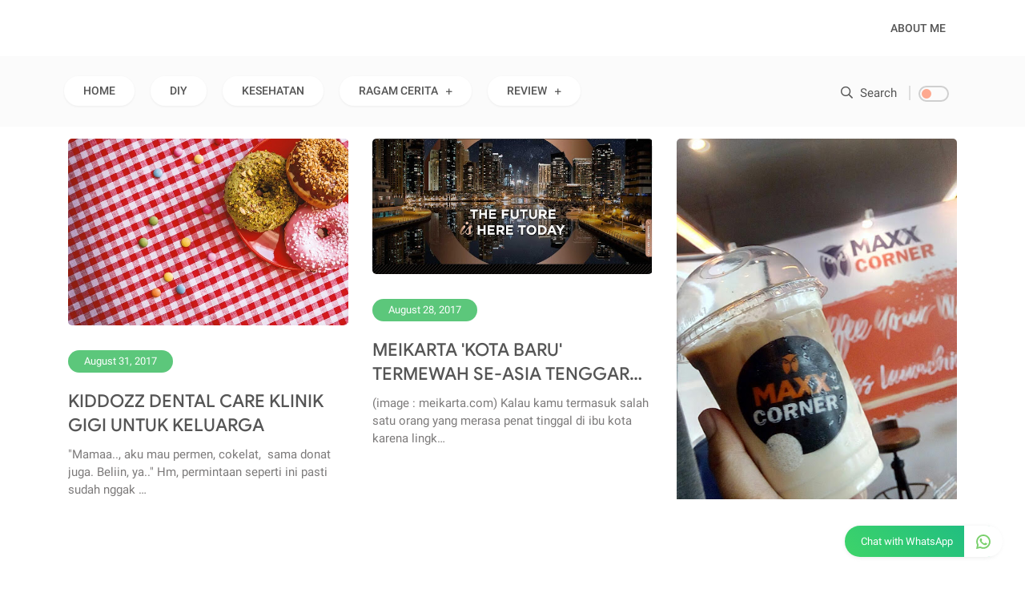

--- FILE ---
content_type: text/html; charset=UTF-8
request_url: https://www.wayakomala.web.id/2017/08/
body_size: 65681
content:
<!DOCTYPE html>
<html class='v2' dir='ltr' xmlns='http://www.w3.org/1999/xhtml' xmlns:b='http://www.google.com/2005/gml/b' xmlns:data='http://www.google.com/2005/gml/data' xmlns:expr='http://www.google.com/2005/gml/expr'>
<head>
<link href='https://www.blogger.com/static/v1/widgets/335934321-css_bundle_v2.css' rel='stylesheet' type='text/css'/>
<meta charset='utf-8'/>
<meta content='width=device-width, initial-scale=1' name='viewport'/>
<meta content='text/html; charset=UTF-8' http-equiv='Content-Type'/>
<title>Showing posts from August, 2017</title>
<meta content='noindex/nofollow' name='robots'/>
<meta content='noindex/nofollow' name='googlebot'/>
<meta content='blogger' name='generator'/>
<link href='https://www.blogger.com/openid-server.g' rel='openid.server'/>
<link href='https://www.wayakomala.web.id/' rel='openid.delegate'/>
<link href='https://www.wayakomala.web.id/2017/08/' rel='canonical'/>
<link href='https://www.wayakomala.web.id/feeds/posts/default' rel='alternate' title='Sejenak Bercerita - Atom' type='application/atom+xml'/>
<link href='https://www.wayakomala.web.id/feeds/posts/default?alt=rss' rel='alternate' title='Sejenak Bercerita - RSS' type='application/rss+xml'/>
<link href='https://www.blogger.com/feeds/4673502076170216004/posts/default' rel='alternate' title='Sejenak Bercerita - Atom' type='application/atom+xml'/>
<meta content='https://www.wayakomala.web.id/sitemap.xml' rel='sitemap' type='application/xml'/>
<meta content='' name='description'/>
<meta content='#ffffff' name='msapplication-navbutton-color'/>
<meta content='#ffffff' name='apple-mobile-web-app-status-bar-style'/>
<meta content='#ffffff' name='theme-color'/>
<meta content='DESCRIPTION BLOG' name='Description'/>
<meta content='KEYWORD, KEYWORD 1, KEYWORD 2, KEYWORD 3, KEYWORD 4, KEYWORD 5, KEYWORD 6' name='keywords'/>
<link href='https://www.wayakomala.web.id/2017/08/' hreflang='x-default' rel='alternate'/>
<link href='/favicon.ico' rel='icon' type='image/x-icon'/>
<meta content='xxxxxx' name='dmca-site-verification'/>
<meta content='xxxxxx' name='p:domain_verify'/>
<meta content='xxxxxx' name='yandex-verification'/>
<meta content='xxxxxx' name='google-site-verification'/>
<meta content='xxxxxx' name='msvalidate.01'/>
<!-- Open Graph -->
<meta content='Sejenak Bercerita' property='og:title'/>
<meta content='website' property='og:type'/>
<meta content='https://www.wayakomala.web.id/2017/08/' property='og:url'/>
<meta content='https://blogger.googleusercontent.com/img/b/R29vZ2xl/AVvXsEi0gu__v7jPhL4lBhPiZ7oNfTVRq_ZX3vqY4LKFzIc6nc0c_G8JIz2COiuvMB6wReAIJEi84XCdv98KmsK__05kzbNquX5ec5DDHVC-1-okH6_qayVX2yhWlWrFQl1TamDhVyeuxJR8tZPH/s1600/non.png' property='og:image'/>
<meta content='' property='og:description'/>
<meta content='Sejenak Bercerita' property='og:site_name'/>
<meta content='XXXXXXX' property='fb:admins'/>
<meta content='XXXXXXX' property='fb:profile_id'/>
<meta content='XXXXXXX' property='fb:app_id'/>
<meta content='XXXXXXX' property='fb:pages'/>
<meta content='id' name='geo.country'/>
<meta content='id_ID' property='og:locale'/>
<meta content='en_US' property='og:locale:alternate'/>
<meta content='Indonesia' name='geo.placename'/>
<meta content='general' name='rating'/>
<meta content='Sejenak Bercerita' property='og:image:alt'/>
<meta content='Sejenak Bercerita' name='twitter:site'/>
<meta content='summary_large_image' name='twitter:card'/>
<meta content='@goomsite' name='twitter:creator'/>
<link href='//adservice.google.ca' rel='dns-prefetch'/>
<link href='//googleads.g.doubleclick.net' rel='dns-prefetch'/>
<link href='//adservice.google.com' rel='dns-prefetch'/>
<link href='//www.googletagservices.com' rel='dns-prefetch'/>
<link href='//pagead2.googlesyndication.com' rel='dns-prefetch'/>
<link href='//maxcdn.bootstrapcdn.com' rel='dns-prefetch'/>
<link href='//resources.blogblog.com' rel='dns-prefetch'/>
<link href='//fonts.googleapis.com' rel='dns-prefetch'/>
<link href='//disqus.com' rel='dns-prefetch'/>
<link href='//github.com' rel='dns-prefetch'/>
<link href='//cdn.rawgit.com' rel='dns-prefetch'/>
<link href='//1.bp.blogspot.com' rel='dns-prefetch'/>
<link href='//2.bp.blogspot.com' rel='dns-prefetch'/>
<link href='//3.bp.blogspot.com' rel='dns-prefetch'/>
<link href='//4.bp.blogspot.com' rel='dns-prefetch'/>
<link href='//www.blogger.com' rel='dns-prefetch'/>
<link href='//www.facebook.com' rel='dns-prefetch'/>
<link href='//plus.google.com' rel='dns-prefetch'/>
<link href='//twitter.com' rel='dns-prefetch'/>
<link href='//www.youtube.com' rel='dns-prefetch'/>
<link href='//feedburner.google.com' rel='dns-prefetch'/>
<link href='//feeds.feedburner.com' rel='dns-prefetch'/>
<link href='//platform.twitter.com' rel='dns-prefetch'/>
<link href='//apis.google.com' rel='dns-prefetch'/>
<link href='//connect.facebook.net' rel='dns-prefetch'/>
<link href='//www.google-analytics.com' rel='dns-prefetch'/>
<link href='//www.gstatic.com' rel='dns-prefetch'/>
<link href='//static.xx.fbcdn.net' rel='dns-prefetch'/>
<link href='//tpc.googlesyndication.com' rel='dns-prefetch'/>
<link href='//syndication.twitter.com' rel='dns-prefetch'/>
<link href='//fonts.gstatic.com' rel='dns-prefetch'/>
<link href='https://3p.ampproject.net' rel='dns-prefetch'/>
<link href='https://lh3.googleusercontent.com' rel='dns-prefetch'/>
<link href='https://tpc.googlesyndication.com' rel='dns-prefetch'/>
<link href='https://i.ytimg.com' rel='dns-prefetch'/>
<link href='https://i3.ytimg.com' rel='dns-prefetch'/>
<link href='https://img.youtube.com' rel='dns-prefetch'/>
<link href='https://www.googletagmanager.com' rel='dns-prefetch'/>
<link href='https://adservice.google.co.id/' rel='dns-prefetch'/>
<link href='//cdnjs.cloudflare.com/' rel='dns-prefetch'/>
<link href='//resources.blogblog.com/' rel='dns-prefetch'/>
<include expiration='3d' path='*.jpeg'></include>
<include expiration='3d' path='*.jpg'></include>
<include expiration='3d' path='*.png'></include>
<script type='application/ld+json'>
{"@context": "https://schema.org","@type": "WebSite","url": "https://www.wayakomala.web.id/","name": "Sejenak Bercerita","alternateName": "Sejenak Bercerita","potentialAction": {"@type": "SearchAction","target": "https://www.wayakomala.web.id/search?q={search_term_string}&max-results=8","query-input": "required name=search_term_string"}}
</script>
<style type='text/css'>@font-face{font-family:'Roboto';font-style:normal;font-weight:400;font-stretch:100%;font-display:swap;src:url(//fonts.gstatic.com/s/roboto/v50/KFOMCnqEu92Fr1ME7kSn66aGLdTylUAMQXC89YmC2DPNWubEbVmZiAr0klQmz24O0g.woff2)format('woff2');unicode-range:U+0460-052F,U+1C80-1C8A,U+20B4,U+2DE0-2DFF,U+A640-A69F,U+FE2E-FE2F;}@font-face{font-family:'Roboto';font-style:normal;font-weight:400;font-stretch:100%;font-display:swap;src:url(//fonts.gstatic.com/s/roboto/v50/KFOMCnqEu92Fr1ME7kSn66aGLdTylUAMQXC89YmC2DPNWubEbVmQiAr0klQmz24O0g.woff2)format('woff2');unicode-range:U+0301,U+0400-045F,U+0490-0491,U+04B0-04B1,U+2116;}@font-face{font-family:'Roboto';font-style:normal;font-weight:400;font-stretch:100%;font-display:swap;src:url(//fonts.gstatic.com/s/roboto/v50/KFOMCnqEu92Fr1ME7kSn66aGLdTylUAMQXC89YmC2DPNWubEbVmYiAr0klQmz24O0g.woff2)format('woff2');unicode-range:U+1F00-1FFF;}@font-face{font-family:'Roboto';font-style:normal;font-weight:400;font-stretch:100%;font-display:swap;src:url(//fonts.gstatic.com/s/roboto/v50/KFOMCnqEu92Fr1ME7kSn66aGLdTylUAMQXC89YmC2DPNWubEbVmXiAr0klQmz24O0g.woff2)format('woff2');unicode-range:U+0370-0377,U+037A-037F,U+0384-038A,U+038C,U+038E-03A1,U+03A3-03FF;}@font-face{font-family:'Roboto';font-style:normal;font-weight:400;font-stretch:100%;font-display:swap;src:url(//fonts.gstatic.com/s/roboto/v50/KFOMCnqEu92Fr1ME7kSn66aGLdTylUAMQXC89YmC2DPNWubEbVnoiAr0klQmz24O0g.woff2)format('woff2');unicode-range:U+0302-0303,U+0305,U+0307-0308,U+0310,U+0312,U+0315,U+031A,U+0326-0327,U+032C,U+032F-0330,U+0332-0333,U+0338,U+033A,U+0346,U+034D,U+0391-03A1,U+03A3-03A9,U+03B1-03C9,U+03D1,U+03D5-03D6,U+03F0-03F1,U+03F4-03F5,U+2016-2017,U+2034-2038,U+203C,U+2040,U+2043,U+2047,U+2050,U+2057,U+205F,U+2070-2071,U+2074-208E,U+2090-209C,U+20D0-20DC,U+20E1,U+20E5-20EF,U+2100-2112,U+2114-2115,U+2117-2121,U+2123-214F,U+2190,U+2192,U+2194-21AE,U+21B0-21E5,U+21F1-21F2,U+21F4-2211,U+2213-2214,U+2216-22FF,U+2308-230B,U+2310,U+2319,U+231C-2321,U+2336-237A,U+237C,U+2395,U+239B-23B7,U+23D0,U+23DC-23E1,U+2474-2475,U+25AF,U+25B3,U+25B7,U+25BD,U+25C1,U+25CA,U+25CC,U+25FB,U+266D-266F,U+27C0-27FF,U+2900-2AFF,U+2B0E-2B11,U+2B30-2B4C,U+2BFE,U+3030,U+FF5B,U+FF5D,U+1D400-1D7FF,U+1EE00-1EEFF;}@font-face{font-family:'Roboto';font-style:normal;font-weight:400;font-stretch:100%;font-display:swap;src:url(//fonts.gstatic.com/s/roboto/v50/KFOMCnqEu92Fr1ME7kSn66aGLdTylUAMQXC89YmC2DPNWubEbVn6iAr0klQmz24O0g.woff2)format('woff2');unicode-range:U+0001-000C,U+000E-001F,U+007F-009F,U+20DD-20E0,U+20E2-20E4,U+2150-218F,U+2190,U+2192,U+2194-2199,U+21AF,U+21E6-21F0,U+21F3,U+2218-2219,U+2299,U+22C4-22C6,U+2300-243F,U+2440-244A,U+2460-24FF,U+25A0-27BF,U+2800-28FF,U+2921-2922,U+2981,U+29BF,U+29EB,U+2B00-2BFF,U+4DC0-4DFF,U+FFF9-FFFB,U+10140-1018E,U+10190-1019C,U+101A0,U+101D0-101FD,U+102E0-102FB,U+10E60-10E7E,U+1D2C0-1D2D3,U+1D2E0-1D37F,U+1F000-1F0FF,U+1F100-1F1AD,U+1F1E6-1F1FF,U+1F30D-1F30F,U+1F315,U+1F31C,U+1F31E,U+1F320-1F32C,U+1F336,U+1F378,U+1F37D,U+1F382,U+1F393-1F39F,U+1F3A7-1F3A8,U+1F3AC-1F3AF,U+1F3C2,U+1F3C4-1F3C6,U+1F3CA-1F3CE,U+1F3D4-1F3E0,U+1F3ED,U+1F3F1-1F3F3,U+1F3F5-1F3F7,U+1F408,U+1F415,U+1F41F,U+1F426,U+1F43F,U+1F441-1F442,U+1F444,U+1F446-1F449,U+1F44C-1F44E,U+1F453,U+1F46A,U+1F47D,U+1F4A3,U+1F4B0,U+1F4B3,U+1F4B9,U+1F4BB,U+1F4BF,U+1F4C8-1F4CB,U+1F4D6,U+1F4DA,U+1F4DF,U+1F4E3-1F4E6,U+1F4EA-1F4ED,U+1F4F7,U+1F4F9-1F4FB,U+1F4FD-1F4FE,U+1F503,U+1F507-1F50B,U+1F50D,U+1F512-1F513,U+1F53E-1F54A,U+1F54F-1F5FA,U+1F610,U+1F650-1F67F,U+1F687,U+1F68D,U+1F691,U+1F694,U+1F698,U+1F6AD,U+1F6B2,U+1F6B9-1F6BA,U+1F6BC,U+1F6C6-1F6CF,U+1F6D3-1F6D7,U+1F6E0-1F6EA,U+1F6F0-1F6F3,U+1F6F7-1F6FC,U+1F700-1F7FF,U+1F800-1F80B,U+1F810-1F847,U+1F850-1F859,U+1F860-1F887,U+1F890-1F8AD,U+1F8B0-1F8BB,U+1F8C0-1F8C1,U+1F900-1F90B,U+1F93B,U+1F946,U+1F984,U+1F996,U+1F9E9,U+1FA00-1FA6F,U+1FA70-1FA7C,U+1FA80-1FA89,U+1FA8F-1FAC6,U+1FACE-1FADC,U+1FADF-1FAE9,U+1FAF0-1FAF8,U+1FB00-1FBFF;}@font-face{font-family:'Roboto';font-style:normal;font-weight:400;font-stretch:100%;font-display:swap;src:url(//fonts.gstatic.com/s/roboto/v50/KFOMCnqEu92Fr1ME7kSn66aGLdTylUAMQXC89YmC2DPNWubEbVmbiAr0klQmz24O0g.woff2)format('woff2');unicode-range:U+0102-0103,U+0110-0111,U+0128-0129,U+0168-0169,U+01A0-01A1,U+01AF-01B0,U+0300-0301,U+0303-0304,U+0308-0309,U+0323,U+0329,U+1EA0-1EF9,U+20AB;}@font-face{font-family:'Roboto';font-style:normal;font-weight:400;font-stretch:100%;font-display:swap;src:url(//fonts.gstatic.com/s/roboto/v50/KFOMCnqEu92Fr1ME7kSn66aGLdTylUAMQXC89YmC2DPNWubEbVmaiAr0klQmz24O0g.woff2)format('woff2');unicode-range:U+0100-02BA,U+02BD-02C5,U+02C7-02CC,U+02CE-02D7,U+02DD-02FF,U+0304,U+0308,U+0329,U+1D00-1DBF,U+1E00-1E9F,U+1EF2-1EFF,U+2020,U+20A0-20AB,U+20AD-20C0,U+2113,U+2C60-2C7F,U+A720-A7FF;}@font-face{font-family:'Roboto';font-style:normal;font-weight:400;font-stretch:100%;font-display:swap;src:url(//fonts.gstatic.com/s/roboto/v50/KFOMCnqEu92Fr1ME7kSn66aGLdTylUAMQXC89YmC2DPNWubEbVmUiAr0klQmz24.woff2)format('woff2');unicode-range:U+0000-00FF,U+0131,U+0152-0153,U+02BB-02BC,U+02C6,U+02DA,U+02DC,U+0304,U+0308,U+0329,U+2000-206F,U+20AC,U+2122,U+2191,U+2193,U+2212,U+2215,U+FEFF,U+FFFD;}</style>
<style id='page-skin-1' type='text/css'><!--
/* ==============================
TEMPLATE NAME: SEOSITE v1.3
AUTHOR: BASRI MATINDAS
DESIGN: http://www.goomsite.net
================================ */
<Group description="New Blogger Comments (Contempo, Soho, Emporio, Notable)">
<Variable name="body.background" description="Body Background" type="background" color="#dddfe2" default="#dddfe2 none repeat scroll top left"/>
<Variable name="body.font" description="Font" type="font" default="normal 400 14px Roboto, Arial, sans-serif"/>
<Variable name="body.text.color" description="Text Color" type="color" default="#1d2129"/>
<Variable name="body.text.font" description="1" type="font" default="normal 400 14px Arial,sans-serif"/>
<Variable name="posts.background.color" description="2" type="color" default="#fff"/>
<Variable name="body.link.color" description="3" type="color" default="#9c1703"/>
<Variable name="body.link.visited.color" description="4" type="color" default="#9c1703"/>
<Variable name="body.link.hover.color" description="5" type="color" default="#1d2129"/>
<Variable name="blog.title.font" description="6" type="font" default="normal 400 14px Roboto,Arial,sans-serif"/>
<Variable name="blog.title.color" description="7" type="color" default="#fff"/>
<Variable name="header.icons.color" description="8" type="color" default="#fff"/>
<Variable name="tabs.font" description="9" type="font" default="normal 400 14px Roboto,Arial,sans-serif"/>
<Variable name="tabs.color" description="10" type="color" default="#ccc"/>
<Variable name="tabs.selected.color" description="11" type="color" default="#fff"/>
<Variable name="tabs.overflow.background.color" description="12" type="color" default="#fff"/>
<Variable name="tabs.overflow.color" description="13" type="color" default="#1d2129"/>
<Variable name="tabs.overflow.selected.color" description="14" type="color" default="#1d2129"/>
<Variable name="posts.title.color" description="15" type="color" default="#1d2129"/>
<Variable name="posts.title.font" description="16" type="font" default="normal 400 14px Roboto,Arial,sans-serif"/>
<Variable name="posts.text.font" description="17" type="font" default="normal 400 14px Roboto,Arial,sans-serif"/>
<Variable name="posts.text.color" description="18" type="color" default="#1d2129"/>
<Variable name="posts.icons.color" description="19" type="color" default="#1d2129"/>
<Variable name="labels.background.color" description="20" type="color" default="#9c1703"/>
</Group>
@font-face { font-family: 'Google Sans'; font-style: normal; font-weight: 400; src: local('Google Sans Regular'), local('GoogleSans-Regular'), url(https://fonts.gstatic.com/s/googlesans/v16/4UaGrENHsxJlGDuGo1OIlL3OwpheKQtG.woff) format('woff');font-display:swap } @font-face { font-family: 'Google Sans'; font-style: normal; font-weight: 500; src: local('Google Sans Medium'), local('GoogleSans-Medium'), url(https://fonts.gstatic.com/s/googlesans/v16/4UabrENHsxJlGDuGo1OIlLU94YtzCwBsPF4o.woff) format('woff');font-display:swap }
@font-face{font-family:Roboto;font-style:normal;font-weight:400;src:local('Roboto'),local('Roboto-Regular'),url(https://fonts.gstatic.com/s/roboto/v20/KFOmCnqEu92Fr1Me5mZNCzc.woff) format('woff');font-display:swap}@font-face{font-family:Roboto;font-style:normal;font-weight:500;src:local('Roboto Medium'),local('Roboto-Medium'),url(https://fonts.gstatic.com/s/roboto/v20/KFOlCnqEu92Fr1MmEU9vAB0_IsE.woff) format('woff');font-display:swap}@font-face{font-family:Roboto;font-style:normal;font-weight:900;src:local('Roboto Black'),local('Roboto-Black'),url(https://fonts.gstatic.com/s/roboto/v20/KFOlCnqEu92Fr1MmYUtvAB0_IsE.woff) format('woff');font-display:swap}
/* Reset and More */
#menu li,#menu ul,.Label li,.comments ol li,.footer ul,.popular-posts ul li,.sidebar ul,ul.box-custom{list-style:none}
a,abbr,acronym,address,applet,b,big,blockquote,body,caption,center,cite,code,dd,del,dfn,div,dl,dt,em,fieldset,font,form,h1,h2,h3,h4,h5,h6,html,i,iframe,img,ins,kbd,label,legend,li,object,p,pre,q,s,samp,small,span,strike,strong,sub,sup,table,tbody,td,tfoot,th,thead,tr,tt,u,ul,var{padding:0;border:0;outline:0;vertical-align:baseline;background:none}
ins{text-decoration:underline}
del{text-decoration:line-through}
#cssmenu>ul>li>a,#menu a,a,a:visited,abbr,body{text-decoration:none}
blockquote{font-style:italic;color:#888}
caption,th{text-align:center}
img{border:none;position:relative}
.section,.widget,.widget ul{margin:0;padding:0}
a{color:#555}
a:hover{color:#fd4326}
:focus{outline:0}
a img{border:0}
brc{color:#bdbdbd}
.CSS_LIGHTBOX{z-index:999999!important}
.separator a{clear:none!important;float:none!important;margin-left:0!important;margin-right:0!important}
#navbar-iframe{display:none;height:0;visibility:hidden}
.archive .home-link,.home-link,.index .home-link,a.quickedit,span.item-control{display:none!important}
.feed-links,h2.date-header{display:none}
*{outline:0;transition:all .3s ease;-webkit-transition:all .3s ease;-moz-transition:all .3s ease;-o-transition:all .3s ease}
:after, :before{transition:all 0 ease;-webkit-transition:all 0 ease;-moz-transition:all 0 ease;-o-transition:all 0 ease}
.status-msg-wrap{margin:0 auto 25px}
.status-msg-border{border:1px solid #eee;opacity:.7;border-radius:2px}
.status-msg-bg{background-color:#f8f8f8;opacity:1;filter:none}
.feed-links{clear:both;line-height:2.5em}
h1,h2,h3,h4,h5,h6{font:500 21px'Google Sans',-apple-system,BlinkMacSystemFont,'Segoe UI',Oxygen,Roboto,Ubuntu,Cantarell,'Fira Sans','Droid Sans','Helvetica Neue',Arial,sans-serif;color:#555}
#menu,#menu ul{height:70px}
#menu li,body{font-weight:400}
#menu,.admin_mesagge .author-content1{vertical-align:middle}
#credit,.box-nav,.clr,.comments,pre .cl{clear:both}
.main-wrapper,.sidebar-wrapper{word-wrap:break-word;overflow:hidden}
body{background:#fff;color:#444;font:17px -apple-system,BlinkMacSystemFont,Roboto,Oxygen,Oxygen-Sans,Ubuntu,Cantarell,helvetica neue,open sans,sans-serif;line-height:22px;margin:0;padding:0}
.header-box{width:100%;padding:0;display:flex;margin:0 auto}
.header-fixed{position:sticky;left:0;top:0;background:#fff;right:0;-webkit-transition-duration:.5s;transition-duration:.5s;-webkit-transition-timing-function:cubic-bezier(.46,.6,0,1);transition-timing-function:cubic-bezier(.46,.6,0,1);z-index:99}
.scroll{top:-150px;box-shadow:0 0 20px 0 rgb(0 0 0 / 6%)}
.no-scroll{top:0;z-index:999}
.header-wrapper{width:1110px;color:#777;position:relative;margin:0 auto;height:70px}
#header{float:left;overflow:hidden;z-index:999;margin:0;padding:0;width:177px}
#header-inner{margin:10px 0;padding:0}
#header h1,#header p{text-transform:uppercase;line-height:38px;color:#484848;padding-bottom:10px;margin:0;font-weight:400}
#cssmenu>ul>li>a,#menu a{font-weight:500;text-transform:uppercase}
#header h1 a,#header h1.title a:hover{color:#f07468;text-decoration:none}
#header .description{color:#aaa;text-shadow:none;font-style:italic;font-size:13px}
#header img{border:none;background:none;width:100%;height:auto;margin:0 auto}
.menu-fixed{position:fixed;top:0;width:1068px;z-index:10}
.side-nav,.side-nav-container{width:100%}
#cssmenu #head-mobile,#cssmenu ul li a,#cssmenu ul li.has-sub,#menu li,.side-nav,.side-nav-container{position:relative}
#menu.menu-fixed a{font-size:13px;color:#fff}
#menu.menu-fixed li.logomenu a:hover{background-color:transparent}
.side-nav{display:block}
.js-menu-close,.menu-bar,.menu-close{display:none}
#menu{color:#000;float:right;margin:0 auto}
#cssmenu ul li.active a,#cssmenu ul ul li a:hover,#cssmenu>ul>li:hover>a,#menu a:hover{color:#333}
#menu li,#menu ul{margin:0 auto;padding:0}
#menu li{float:left;display:inline}
#menu a{display:block;padding:0 14px;line-height:70px;font-size:14px;-webkit-backface-visibility:hidden}
#cssmenu ul ul li,#cssmenu ul ul li.has-sub>a::before,#cssmenu>ul>li.has-sub>a::before{transition:all .2s;-moz-transition:all .2s;-webkit-transition:all .2s}
#cssmenu,#cssmenu #head-mobile,#cssmenu ul,#cssmenu ul li,#cssmenu ul li a{border:0;list-style:none;line-height:1;display:block;-webkit-box-sizing:border-box;-moz-box-sizing:border-box;box-sizing:border-box}
#cssmenu{text-align:left}
#cssmenu ul{margin:0;display:block;height:38px}
#cssmenu #head-mobile{display:none;position:relative}
#cssmenu>ul>li{float:left;border-radius:40px;margin:0 10px;-webkit-box-shadow:0 1px 3px 0 rgba(0,0,0,.06);box-shadow:0 1px 3px 0 rgba(0,0,0,.06);font-size:14px;background:#fff}
#cssmenu>ul>li>a{display:block;padding:.5em 1em;font-size:14px;border-radius:5px;margin:0 10px;line-height:1.66667}
#cssmenu ul li.active,#cssmenu ul li.active:hover,#cssmenu ul li.has-sub.active:hover{background:rgba(64,64,64,.1);-webkit-transition:background .2s ease;-ms-transition:background .2s ease;transition:background .2s ease}
#cssmenu ul ul li.has-sub>a::after,#cssmenu>ul>li.has-sub>a::after{content:"\f067";font-family:"Font Awesome 5 Pro";font-size:10px;font-weight:400;text-decoration:inherit;margin-left:10px}
#cssmenu ul ul li.has-sub>a::after,#cssmenu>ul>li.has-sub:hover>a::after{content:"\f068";font-family:"Font Awesome 5 Pro"}
#cssmenu ul ul{height:auto;position:absolute;left:-9999px;top:100%;z-index:1;width:200px;-webkit-box-shadow:0 2px 8px 0 rgba(0,0,0,.15);box-shadow:0 2px 8px 0 rgba(0,0,0,.15);opacity:0;transform:translateY(-2em);transition:all .3s ease-in-out 0}
#cssmenu li:hover>ul{left:auto;opacity:1;transform:translateY(0);transition-delay:0,0,.3s}
#cssmenu ul ul li{background:#fff;margin:0}
#cssmenu ul ul ul{margin-left:100%;top:0}
#cssmenu ul ul li a{font-size:13px;padding:0 17px;line-height:42px;font-weight:500;max-width:100%;text-decoration:none;color:#9c9c9c;white-space:nowrap;text-overflow:ellipsis;overflow:hidden}
body.darkmode,body.darkmode #cssmenu>ul>li>a,body.darkmode #menu a,body.darkmode .admin_mesagge .author-name1 a,body.darkmode .menu-open i,body.darkmode .rec-home .content-list .column-content .recent-title a,body.darkmode a,body.darkmode h1,body.darkmode h2,body.darkmode h3,body.darkmode h4,body.darkmode h5,body.darkmode h6,body.darkmode ul.post-nav p{color:#eee}
@media screen and (min-width:801px){#cssmenu ul{display:block!important}}
.darkmode-switch{float:right;margin-left:10px}
.darkmode-switch .switch{position:relative;display:inline-block;width:38px;height:20px;vertical-align:middle;opacity:.7;-webkit-transition:all .2s;transition:all .2s}
.darkmode-switch .switch:hover{opacity:1}
.darkmode-switch .switch input{opacity:0;width:0;height:0}
.darkmode-switch .slider{position:absolute;cursor:pointer;border-radius:34px;top:0;left:0;right:0;bottom:0;-webkit-transition:.2s;transition:.2s;border:2px solid #bdbdbd}
.darkmode-switch .slider:before{position:absolute;content:"";border-radius:50%;height:12px;width:12px;left:2px;bottom:2px;-webkit-transition:.2s;transition:all .2s;background:#ff8763}
.darkmode-switch input:checked+.slider{background-color:#ff8763;border:2px solid #fff}
body.darkmode #credit,body.darkmode .admin_mesagge,body.darkmode .comments,body.darkmode ul.post-nav{border-top:1px solid #444}
body.darkmode .related-title h2,body.darkmode .sidebar h2:before,body.darkmode ul.post-nav{border-bottom:1px solid #444}
.darkmode-switch input:checked+.slider::before{background:#fff}
body.darkmode,body.darkmode #cssmenu>ul>li,body.darkmode #menu-footer li,body.darkmode .darkmode-switch input:checked+.slider,body.darkmode .header-fixed{background:#2d2d2d}
.darkmode-switch input:checked+.slider:before{-webkit-transform:translateX(18px);transform:translateX(18px)}
body.darkmode #cssmenu>ul>li>a:hover,body.darkmode #menu a:hover{color:#ddd}
body.darkmode #footer,body.darkmode .Label li a,body.darkmode .Label ul li span,body.darkmode .box-nav,body.darkmode .comment-block,body.darkmode .rec-home .content-list:nth-child(1) .column-content,body.darkmode .rec-home .content-list:nth-child(2) .column-content,body.darkmode .slot-banner{background:#353535}
body.darkmode .comment-content,body.darkmode .home-title p,body.darkmode .post-body,body.darkmode .post-nav li span,body.darkmode .rec-home .content-list .recent-des{color:#c5c5c5}
body.darkmode .blog-pager a.blog-pager-newer-link,body.darkmode .blog-pager a.blog-pager-newer-link:visited,body.darkmode .blog-pager a.blog-pager-older-link,body.darkmode .blog-pager a.blog-pager-older-link:visited,body.darkmode .blog-pager a.js-load,body.darkmode .blog-pager a.js-load:visited,body.darkmode .blog-pager span.js-loaded,body.darkmode .blog-pager span.js-loading{-webkit-box-shadow:0 3px 10px -4px rgb(19 19 19 / 73%);-moz-box-shadow:0 3px 10px -4px rgb(19 19 19 / 73%);box-shadow:0 3px 10px -4px rgb(19 19 19 / 73%)}
body.darkmode .sidebar h2:after{border-bottom:1px solid #5f5f5f}
body.darkmode .related-title h2:before{background-color:#5f5f5f}
body.darkmode .btn-css.menu-opened .mline1,body.darkmode .btn-css.menu-opened .mline2,body.darkmode .mline1,body.darkmode .mline2,body.darkmode .mline3{background-color:#eee}
.search-icon{position:absolute;top:25%;right:25px;font-size:15px}
.search-icon a{border-right:2px solid #dedede;padding-right:15px}
.search-icon a i{margin-right:5px}
#searchfs{position:fixed;z-index:9999;top:0;left:0;width:100%;height:100%;background-color:rgba(253,67,38,.93);-webkit-transition:all .1s ease-in-out;-moz-transition:all .1s ease-in-out;-o-transition:all .1s ease-in-out;-ms-transition:all .1s ease-in-out;transition:all .1s ease-in-out;-webkit-transform:translate(0,-100%) scale(0,0);-moz-transform:translate(0,-100%) scale(0,0);-o-transform:translate(0,-100%) scale(0,0);-ms-transform:translate(0,-100%) scale(0,0);transform:translate(0,-100%) scale(0,0);opacity:0}
#searchfs.open{-webkit-transform:translate(0,0) scale(1,1);-moz-transform:translate(0,0) scale(1,1);-o-transform:translate(0,0) scale(1,1);-ms-transform:translate(0,0) scale(1,1);transform:translate(0,0) scale(1,1);opacity:1;z-index:9999}
#searchfs input[type=search]{position:absolute;top:40%;left:0;width:45%;border:none;right:0;margin:0 auto;border-radius:30px;-webkit-box-shadow:0 1px 8px 0 rgb(0 0 0 / 44%);box-shadow:0 1px 8px 0 rgb(0 0 0 / 44%);background:#fff;font-size:25px;text-align:center;outline:0;padding:15px}
#searchfs input::placeholder{color:#000;font-weight:400}
#searchfs .close{position:fixed;top:2%;right:2%;color:#fff;background-color:transparent;opacity:.8;font-size:40px;border:none;outline:0}
.Label li,.container,.footer-wrapper,.boxcontainer,.outer-wrapper,.related-title h2,.share_btn,.share_btn ul{position:relative}
#searchfs .close:hover{cursor:pointer}
.boxcontainer,.footer-wrapper,.container{max-width:1140px;margin:0 auto}
.outer-wrapper{width:100%;padding:0}
.main-wrapper{width:800px;margin:0;float:left}
.clr{float:none}
.post{margin:12px;padding:0}
.post h1,.post h2{font-size:30px;line-height:1.2em;margin:4px 0 10px;padding:10px 0}
.post h1 a,.post h1 a:visited,.post h1 strong,.post h2 a,.post h2 a:visited,.post h2 strong{display:block;text-decoration:none}
.post h1 a:hover,.post h2 a:hover{color:#333}
.post-body{margin:0;line-height:1.8em;font-size:19px}
.post img,.sidebar img{max-width:100%;width:auto;border:0;height:auto}
.lazyload.shown{opacity:1}
img.lazyload.shown{min-width:unset}
.post ul{margin:5px 0 5px 20px;padding:0 0 0 20px;list-style-type:inherit}
.Label ul{padding:0}
.Label li{overflow:hidden;display:inline-block;margin:0 2.5px 5px!important;font-size:14px;width:48%;float:left}
.Label li a,.Label ul li span{background:#f3f3f3;padding:8px 12px;display:block;transition:initial;text-overflow:ellipsis;white-space:nowrap;overflow:hidden;border-radius:3px}
pre,pre code{overflow:hidden;white-space:pre}
.follow-by-email-inner table{width:100%}
.follow-by-email-inner input.follow-by-email-address{width:100%;border:1px solid #eee;padding:10px}
.follow-by-email-inner input.follow-by-email-submit{width:100%;background:#fd4326;border:none;color:#fff;font-weight:700;padding:11px}
.admin_mesagge,.comments{border-top:1px solid #eee}
.follow-by-email-inner{width:100%;margin:0}
.admin_mesagge{width:100%;overflow:hidden;padding:20px 0;display:-ms-flexbox;display:-webkit-flex;display:flex;-webkit-flex-direction:row;-ms-flex-direction:row;flex-direction:row;-webkit-flex-wrap:nowrap;-ms-flex-wrap:nowrap;flex-wrap:nowrap;-webkit-justify-content:flex-start;-ms-flex-pack:start;justify-content:flex-start;-webkit-align-content:stretch;-ms-flex-line-pack:stretch;align-content:stretch;-webkit-align-items:flex-start;-ms-flex-align:start;align-items:flex-start}
.admin_mesagge .author-img1{margin-right:20px;position:relative}
.admin_mesagge .author-img1 img{width:100px;border-radius:100%;max-width:inherit}
.admin_mesagge .top-author1{-webkit-order:0;-ms-flex-order:0;order:0;-webkit-flex:1 1 auto;-ms-flex:1 1 auto;flex:1 1 auto;-webkit-align-self:stretch;-ms-flex-item-align:stretch;align-self:stretch}
.admin_mesagge .author-content1 h5{font-size:18px;font-weight:500;padding:0;text-transform:uppercase;display:block;margin:0}
.admin_mesagge .author-name1{font-size:20px;line-height:30px;letter-spacing:1px;text-transform:uppercase}
.admin_mesagge .author-content1 h5 a{font-weight:500}
.admin_mesagge .author-name1 a{color:#191919}
.admin_mesagge .author-content1 p{font-size:15px;line-height:24px;margin:auto}
.admin_mesagge .content-social-author1{padding-top:15px}
.admin_mesagge .author-content1 .author-social1{padding-right:15px}
.admin_mesagge .author-content1 .author-social1 i{font-size:15px;color:#bbb}
#share_btnper{margin:10px auto;padding:0}
.share_btn{margin:0;padding:0;text-align:center;display:block;overflow:hidden}
.share_btn ul{margin:0!important;padding:0!important;font-size:12px}
.share_btn ul li{display:inline-block;overflow:hidden}
.share_btn ul li i{margin-right:5px}
.share_btn li a{padding:0;display:block;text-align:center;font-size:20px;margin:0 15px 0 0}
.share_btn li a:hover{color:#000}
.related-posts h3 a,.related-title h2{font-size:17px;font-weight:500}
a.comment-bubble{margin-right:10px!important;display:inline-block!important}
a.comment-bubble span{margin-left:5px!important}
#cookieChoiceInfo{background-color:#222;padding:10px;bottom:0;top:unset;font-family:"Helvetica Neue Light",HelveticaNeue-Light,"Helvetica Neue",Calibri,Helvetica,Arial}
#cookieChoiceInfo .cookie-choices-text{margin:0 auto;font-size:16px;color:#fff;text-align:left}
#cookieChoiceInfo .cookie-choices-button{color:#000;background-color:#adbcc5;-webkit-border-radius:5px;-moz-border-radius:5px;border-radius:5px;padding:8px 18px;text-transform:none;transition:all .2s linear;font-weight:400}
#credit,.blog-pager,.footer h2,.home-title h1,.related-title h2,.sidebar h2,a.allbtn{text-transform:uppercase}
#cookieChoiceInfo .cookie-choices-button:nth-child(2){background-color:#f1d600}
#ad-down{margin:0 auto;text-align:center}
#cookieChoiceInfo .cookie-choices-button:hover,#cookieChoiceInfo .cookie-choices-button:nth-child(2):hover{background-color:#e9eef0}
@media screen and (max-width:800px){#cookieChoiceInfo .cookie-choices-text{margin:0 0 20px}
#cookieChoiceInfo .cookie-choices-buttons{margin:0 0 10px}}
#related-wrap{margin-bottom:20px}
.related-title h2{line-height:19px;padding-bottom:13px;margin-bottom:15px;border-bottom:1px solid #eee}
.related-title h2:before{position:absolute;content:'';bottom:-1px;left:0;width:20%;height:1px;background-color:#cacaca}
.related-posts{position:relative;overflow:hidden;margin:0;padding:0}
.related-posts .related-item{width:33.33%;height:315px;position:relative;overflow:hidden;float:left;display:block;box-sizing:border-box;margin:0;padding:0 10px}
.related-posts li:first-child{padding-left:0}
.related-posts li:nth-child(3){padding-right:0}
.related-posts .related-item .related-img{width:100%;height:150px;border-radius:5px;margin-bottom:10px;position:relative;display:block}
.related-content{position:relative;bottom:0;padding:0;line-height:1.2em;box-sizing:border-box}
.related-content h3{padding:0;margin:0}
.related-posts h3 a{line-height:1.4em;display:-webkit-box;-webkit-line-clamp:2;-webkit-box-orient:vertical;overflow:hidden;margin:10px 0}
.related-posts .related-item:hover h3 a{color:#777}
.postmeta,.rec-home .content-list .column-content .recent-date{padding:5px 20px;-webkit-border-radius:100px;border-radius:100px;color:#fff;font-size:13px;margin:10px 3px 3px;overflow:hidden;display:inline-block}
.related-content .recent-date{padding:0 15px;-webkit-border-radius:100px;border-radius:100px;color:#fff;font-size:11px;margin:10px 3px 3px;overflow:hidden;display:inline-block}
.recent-date{background-color:#ff8763}
.postmeta{background-color:#5cc77b}
.related-posts p.recent-des{margin:0;padding:0;font-size:15px}
.rec-home .content-list:nth-child(1),.rec-home .content-list:nth-child(2) {width:47.36979%;height:420px}
.rec-home .content-list:nth-child(1) .column-content,.rec-home .content-list:nth-child(2) .column-content{margin-top:-25%;background:#fff;margin-right:25px;padding:15px 30px;margin-left:25px}
.rec-home .content-list{width:30.703%;position:relative;float:left;margin:15px;box-sizing:border-box;overflow:hidden;height:450px}
.rec-home .content-list .box-thumbnail{height:auto;position:relative;width:100%}
.rec-home .content-list .box-thumbnail img{width:100%;height:auto;position:relative;border-radius:5px;display:block}
.rec-home .content-list .column-content{position:relative;box-sizing:border-box;padding:15px 0}
.rec-home .content-list .column-content h3.recent-title{margin:10px 0;display:-webkit-box;-webkit-line-clamp:2;-webkit-box-orient:vertical;overflow:hidden}
.rec-home .content-list .column-content .recent-title a{font-size:21px;margin:0;padding:10px 0 5px;font-weight:500;color:#555;line-height:1.4em}
.rec-home .content-list:hover .column-content .recent-title a{color:#777}
.rec-home .content-list .recent-des{font-size:15px;color:#7c7a7a;font-weight:400;line-height:1.5em;margin:10px 0 0}
.postmeta,.postmeta a{font-weight:300}
.postmeta{margin:15px 0 5px}
.comments{padding-top:40px;margin:15px}
.comment-thread .user a{font-weight:500;padding:0;font-size:17px;text-decoration:none}
.comment-thread .user a:hover{color:inherit}
.comment-thread .datetime{font-weight:400}
.avatar-image-container{float:left}
#breadcrumb,#top-continue,.comments .loadmore,.thread-count{display:none}
.comment-thread .user{text-decoration:none;padding:0;font-size:13px;font-weight:700;position:relative}
.comment-thread .datetime{color:#a9a9a9;font-size:12px!important;margin-top:-3px}
.comment-thread .datetime a{text-decoration:none;color:#a9a9a9;font-size:12px!important;font-weight:400}
.comment-thread .datetime a:hover{color:#000}
.comment-content{line-height:1.5em;margin:4px 0 5px;color:#444;font-weight:400;font-size:15px;padding:0}
a.allbtn,code,pre code{font-size:13px}
.item-control a,a.comment-reply{padding:5px 15px!important;-webkit-border-radius:100px;border-radius:100px;color:#fff;font-size:13px;background-color:#ff8763;margin:10px 0 0;overflow:hidden;display:inline-block;text-align:center}
.item-control a:hover,a:hover.comment-reply{color:#000!important}
.item-control{margin-left:0}
.thread-chrome a.comment-reply{color:#fff!important;display:block;border:none;text-align:center;background:#b1b1b1;margin:20px auto;width:23%;font-weight:500!important;border-radius:5px}
.sidebar h2,a.allbtn{font-weight:500}
.thread-chrome a:hover.comment-reply{border-color:#bbb}
ol#top-ra{padding:0}
.comment-block{margin-left:65px;background:#f4f4f4;padding:30px;text-align:left;border-radius:5px;margin-bottom:20px;position:relative;display:block}
#bx-avs2,#credit,.blog-pager,.home-title,.slot-banner,a.allbtn{text-align:center}
#comments .comments-content .icon.blog-author{width:16px;height:16px;margin-left:5px;vertical-align:2px;display:inline-block}
#btn-chat,#tooltip i,.seowa-live svg,span.displayspan{vertical-align:middle}
a.allbtn{background-color:#9534ef;color:#fff;box-shadow:0 4px 5px 0 rgba(153,55,239,.32);padding:10px;width:160px;-webkit-border-radius:30px;-moz-border-radius:30px;border-radius:30px;display:block;transition:all .2s ease-in-out;margin:18px auto}
.slot-banner{padding:2% 0;background:#fbfbfb;margin:0 auto;overflow:hidden}
.banner{padding:0;background:none;margin:40px 0 20px}
.bx-avs .widget{width:100%}
#bx-avs2{margin:0 auto}
#bx-avs2 img,.bx-avs img{width:auto;height:auto;max-width:100%}
.sidebar-wrapper{position:sticky;width:320px;float:right;top:10%}
.footer,.post-nav .prev,.pull-left,.text-dropcap,pre .line-number{float:left}
pre code{padding:15px 15px 15px 60px;line-height:19px;background:#f7f8fa;max-height:450px;border-left:none}
code{-webkit-border-radius:3px;-moz-border-radius:3px;border-radius:3px;color:#c12e2e;background:#f9f9f9;font-family:Inconsolata,Monaco,Consolas,"Andale Mono","Bitstream Vera Sans Mono","Courier New",Courier,monospace}
.sidebar h2{font-size:18px;line-height:1.2em;display:inline-block;margin:0 0 10px;padding:0 0 10px;position:relative}
.sidebar h2:after,.sidebar h2:before{content:"";position:absolute;bottom:0;left:0}
.sidebar h2:before{display:block;width:800px;border-bottom:1px solid #eee;right:0;z-index:0}
.sidebar h2:after{display:inline-block;width:100%;border-bottom:1px solid #bdbdbd;z-index:1}
#credit,.PopularPosts ul li,.box-nav,ul.post-nav{position:relative}
.sidebar{color:#999;line-height:1em;margin:5px 0}
.sidebar li{line-height:1.3em;margin:0;padding:5px 0 4px}
.sidebar .widget{margin:30px 0!important;padding:0}
.sidebar .widget-content{margin:0 auto;padding:0;overflow:hidden}
.sidebar a:link,.sidebar a:visited{text-decoration:none;font-weight:400;display:-webkit-box;-webkit-line-clamp:3;-webkit-box-orient:vertical;line-height:1.4;overflow:hidden;font-size:15px}
.sidebar li a:hover{color:#fd4326}
.sidebar ul{margin:0;padding:5px 0}
.PopularPosts .widget-content ul li img{display:block;width:130px;height:auto;float:left}
.PopularPosts .item-thumbnail{float:left;margin-right:10px}
.popular-posts ul li{position:relative;padding:10px 0;counter-increment:trackit}
.PopularPosts ul li:before{text-align:center;content:"0"counters(trackit,".");padding:0;font-size:11px;font-weight:500;width:20px;line-height:20px;height:20px;border-radius:50px;border:2px solid #fff;color:#fff;left:0;background:#fe5c43;top:0;z-index:9999;position:absolute}
.blog-pager .js-loading::after,.blog-pager a.blog-pager-older-link::after,.blog-pager::after,.first-msg::before{content:""}
.PopularPosts .item-snippet,.rec-home h2,.recent-home h2{display:none}
.footer-wrapper{overflow:hidden;height:100%;line-height:1.5em;padding:30px 0;font-size:17px}
#footer{background:#f7f7f7;width:100%;margin-top:40px;position:relative}
.footer{width:29.825%;margin:0;padding:20px}
.footer-logo{width:180px;height:auto}
.footer-logo img{width:100%;height:auto}
.footer .widget{margin-bottom:30px}
.footer h2{line-height:1.4em;margin:10px 0;font-size:18px;font-weight:500}
.footer .widget-content{line-height:1.5}
.footer ul{color:#777;margin:0;padding:0}
.footer li{color:#777;line-height:1.2em;margin:0;padding:10px 0}
.footer a:link,.footer li a:visited{text-decoration:none;font-weight:400;position:relative;text-indent:-18px;font-size:17px}
.footer li a:hover{color:#fd4326}
a.blog-pager-newer-link::before,a.blog-pager-older-link::after{border:solid #fff}
.blog-pager a.blog-pager-newer-link,.blog-pager a.blog-pager-newer-link:visited,.blog-pager a.blog-pager-older-link,.blog-pager a.blog-pager-older-link:visited,.blog-pager a.js-load,.blog-pager a.js-load:visited,.blog-pager span.js-loaded,.blog-pager span.js-loading{background:#ff8763;transition:all .2s;color:#fff;font-weight:500;border-radius:5px;padding:10px 20px;font-size:14px;-webkit-box-shadow:0 3px 10px -4px rgb(216 221 241 / 73%);-moz-box-shadow:0 3px 10px -4px rgb(216 221 241 / 73%);box-shadow:0 3px 10px -4px rgb(216 221 241 / 73%)}
.blog-pager a.js-load:hover,.blog-pager span.js-loaded:hover,.blog-pager span.js-loading:hover,a.blog-pager-newer-link:hover,a.blog-pager-older-link:hover{background:#fda88f;color:#000}
.blog-pager{font-size:12px;font-size:.75rem}
.blog-pager a.blog-pager-newer-link,.blog-pager a.blog-pager-older-link{display:inline-block;border-radius:4px;padding:6px 12px;-webkit-transition:all .2s;transition:all .2s}
.blog-pager a.blog-pager-older-link{float:right}
.blog-pager a.blog-pager-newer-link,.boxmsg,.info-avatar{float:left}
.blog-pager a.blog-pager-older-link::after{border-width:0 2px 2px 0;display:inline-block;padding:3px;-webkit-transform:rotate(-45deg);transform:rotate(-45deg)}
.blog-pager a.blog-pager-newer-link::before{content:"";border-width:0 0 2px 2px;display:inline-block;padding:3px;-webkit-transform:rotate(45deg);transform:rotate(45deg)}
.blog-pager::after{display:block;clear:both}
.blog-pager .js-load,.blog-pager .js-loaded,.blog-pager .js-loading{display:inline-block;border-radius:4px;padding:8px 20px;-webkit-transition:all .2s;transition:all .2s}
.blog-pager .js-loading::after{width:10px;height:10px;vertical-align:middle;margin-left:.5rem;margin-bottom:3px;border-radius:100%;display:inline-block;border-top:2px solid transparent;-webkit-animation:load-animate infinite linear 1s;animation:load-animate infinite linear 1s}
@-webkit-keyframes load-animate{0{-webkit-transform:rotate(0);transform:rotate(0)}
50%{-webkit-transform:rotate(180deg);transform:rotate(180deg);opacity:.35}
100%{-webkit-transform:rotate(360deg);transform:rotate(360deg)}}
@keyframes load-animate{0{-webkit-transform:rotate(0);transform:rotate(0)}
50%{-webkit-transform:rotate(180deg);transform:rotate(180deg);opacity:.35}
100%{-webkit-transform:rotate(360deg);transform:rotate(360deg)}}
#menu-footer li{float:left;margin:0 10px 10px 0;width:40%;padding:10px;background:#fff}
.box-nav{padding:25px 0;background:#fbfbfb}
.home-title{margin:40px 0 20px}
.home-title h1{font-size:25px;margin:8px 0}
.home-title p{font-size:18px;font-weight:400;color:#696969;margin:0}
#credit{font-size:15px;width:100%;overflow:hidden;margin:0 auto;padding:20px 0 50px;line-height:25px;border-top:1px solid #e0e0e0}
#credit a{text-decoration:none}
#credit a:hover{color:#777;text-decoration:none}
#blog-pager{clear:both;margin:0 auto;padding:40px 10px}
.blog-pager{background:none}
.displaypageNum a,.pagecurrent,.showpage a{padding:8px 15px;margin-right:5px;color:#000;font-weight:500;font-size:15px;border-radius:50px}
.firstpage,.firstpage a,.lastpage,.lastpage a,.showpageOf{padding:8px 20px;border-radius:50px;text-transform:uppercase}
.displaypageNum a:hover{color:#777}
.pagecurrent,.showpage a:hover{background:#333;text-decoration:none;color:#fff}
#blog-pager .pagecurrent{color:#fff;font-weight:700;background:#333}
.firstpage a,.lastpage a,.showpageOf{font-size:14px;font-weight:700}
.showpageOf{display:inline-block;background:#f7f7f7;margin-right:20px}
.firstpage,.lastpage{background:#fd4326}
.firstpage a,.firstpage a:hover,.lastpage a,.lastpage a:hover{color:#fff;background:#fd4326}
#blog-pager .pages{border:none}
span.displayspan{font-size:20px;color:#000}
ul.post-nav{padding:0;display:block;margin:20px 0 30px;border-bottom:1px solid #f5f5f5;border-top:1px solid #f5f5f5}
.post-nav .nav-content,.post-nav .nav-inner,.post-nav li a,ul.post-nav{overflow:hidden}
.post-nav li{padding:0;display:inline-block;width:50%}
.post-nav .next{text-align:right}
#tooltip,.backtop,.formtamv label>i,.seowa-live .svg,.text-dropcap{text-align:center}
.post-nav li a{color:#333;line-height:1.4em;display:block;padding:15px 0;transition:color .3s}
.post-nav li:hover a{color:#000}
.post-nav li span{display:block;color:#505050;padding:0 0 5px;font-size:17px;font-weight:400;text-transform:uppercase}
.post-nav .next span:after,.post-nav .prev span:before{font-size:14px;text-transform:none;font-family:"Font Awesome 5 Pro"}
.button,.footer-menu li a,.text-dropcap,big,input.button{text-transform:uppercase}
.post-nav .prev span:before{content:"\f323";margin-right:4px}
.post-nav .next span:after{content:"\f324";margin-left:4px}
ul.post-nav p{font-size:17px;line-height:1.4em;color:#555;font-weight:500;margin:0}
.sosmed-top,.sosmed-top ul{margin:20px 0}
.sosmed-top ul{padding:0!important}
.sosmed-top li{border:0;font-size:15px;padding:0;margin:0 10px;display:inline-block}
.sosmed-top li a i{font-size:19px;font-weight:400}
.sosmed-top li a i:hover{color:#000}
.info-chat span,.informasi{display:block}
.footer-menu li a{display:block;font-size:13px;font-weight:500;position:relative;padding:0 10px}
#whatsapp-chat,.seowa-live{background:#fff;position:fixed;z-index:100;right:30px}
#whatsapp-chat{width:310px;-webkit-border-radius:4px;-moz-border-radius:4px;border-radius:4px;-webkit-box-shadow:0 8px 25px -5px rgba(45,62,79,.15);-moz-box-shadow:0 8px 25px -5px rgba(45,62,79,.15);box-shadow:0 8px 25px -5px rgba(45,62,79,.15);bottom:80px;overflow:hidden}
.seowa-live{color:#fff;background:linear-gradient(45deg,#3ed469 0,#1ab986 100%);background:-webkit-linear-gradient(45deg,#3ed469 0,#1ab986 100%);bottom:25px;line-height:30px;font-size:15px;padding:0;-webkit-border-radius:50px;-moz-border-radius:50px;border-radius:50px;-webkit-box-shadow:0 1px 5px rgba(154,154,154,.2);-moz-box-shadow:0 1px 5px rgba(154,154,154,.2);box-shadow:0 1px 5px rgba(154,154,154,.2)}
.seowa-live .svg{margin:0;position:absolute;top:0;padding:10.5px 15px;-webkit-border-radius:0 50px 50px 0;-moz-border-radius:0 50px 50px 0;border-radius:0 50px 50px 0;right:-2px;background-color:#fff;color:#31c73a;width:18px;height:18px;line-height:18px;overflow:hidden;z-index:10}
.goomwhats,.info-avatar,.informasi,.whatsapp-live{position:relative}
.info-chat,.whatsapp-live a{color:#fff}
.whatsapp-live{padding:4px 20px}
.whatsapp-live span{margin-right:40px;font-size:13px}
.info-chat{padding-top:3px}
.info-chat span.chat-label{font-size:15px;font-weight:700}
.info-chat span.chat-text{font-size:12px;line-height:1.8;color:#61c4bf;margin-left:26%}
.info-avatar{width:45px;height:45px;margin:0 15px 0 0}
.info-avatar img{-webkit-border-radius:100%;-moz-border-radius:100%;border-radius:100%;width:100%;height:auto}
.informasi{padding:15px;overflow:hidden;background:#085b57;z-index:1;-webkit-box-shadow:0 1px 5px rgba(0,0,0,.35);-moz-box-shadow:0 1px 5px rgba(0,0,0,.35);box-shadow:0 1px 5px rgba(0,0,0,.35)}
.goomwhats{color:#444;padding:5px 15px;background-color:#fff;font-size:14px;display:flow-root}
.goomwhats a{color:#3bc743}
.boxmsg{margin:8px 0 0;width:74%;display:block}
#btn-chat,.jamwa,.pull-right{float:right}
.goophone{position:absolute;right:45px;top:10px;font-size:13px;z-index:10}
.goophone a{color:#e6f9d2;margin-left:15px}
.goophone a svg,a.close-chat svg{width:16px;height:auto;fill:#4d9d99}
.jamwa{display:block;font-size:11px;color:#717171}
.jamwa div{display:inline-block}
#btn-chat{margin-top:15px}
.first-msg{background-color:#e6ddd4;position:relative;padding:20px 20px 20px 10px}
#tooltip,.box-msg{padding:10px 20px}
.first-msg::before{display:block;position:absolute;left:0;top:0;height:100%;width:100%;z-index:0;opacity:.08;background-image:url(https://goomsite.github.io/img/wa-min.webp)}
#tooltip:after,.box-msg:before{content:''}
.box-msg{background:#fff;width:195px;-webkit-box-shadow:0 1px 5px rgba(0,0,0,.13);-moz-box-shadow:0 1px 5px rgba(0,0,0,.13);box-shadow:0 1px 5px rgba(0,0,0,.13);color:#333;font-size:14px;line-height:1.7;-webkit-border-radius:0 7.5px 7.5px;-moz-border-radius:0 7.5px 7.5px;border-radius:0 7.5px 7.5px;position:relative;margin-left:30px;z-index:1;display:inline-block}
.box-msg:before{position:absolute;border-width:17px;border-style:none solid solid none;border-color:#fff #fff transparent transparent;top:0;left:-16px}
.box-msg span{display:block}
.box-msg span.chat-nama{font-size:13px;line-height:18px;color:rgba(0,0,0,.4)}
.box-msg span.chat-cript{margin-bottom:5px}
#tooltip{color:#fff;background:#333;position:absolute;z-index:100;-webkit-border-radius:4px;-moz-border-radius:4px;border-radius:4px;font-size:90%;-webkit-box-shadow:0 1px 10px rgba(0,0,0,.6);-moz-box-shadow:0 1px 10px rgba(0,0,0,.6);box-shadow:0 1px 10px rgba(0,0,0,.6)}
#tooltip i{display:inline-block;margin:5px}
#tooltip:after{width:0;height:0;border-left:10px solid transparent;border-right:10px solid transparent;border-top:10px solid #333;position:absolute;left:50%;bottom:-10px;margin-left:-10px}
#tooltip.top:after{border-top-color:transparent;border-bottom:10px solid #333;top:-20px;bottom:auto}
#tooltip.left:after{left:10px;margin:0}
#tooltip.right:after{right:10px;left:auto;margin:0}
.formtamv *{outline:0;text-decoration:none}
.formtamv .focus{-webkit-box-shadow:inset 0 0 0 1px #fbaf03;-moz-box-shadow:inset 0 0 0 1px #fbaf03;box-shadow:inset 0 0 0 1px #fbaf03}
.formtamv label{position:relative;display:block;width:100%;margin:0;padding:0}
.formtamv label>input,.formtamv label>select,.formtamv label>textarea{position:relative;z-index:1;border:none;background:#f9f9f9;-webkit-box-shadow:inset 0 0 0 1px rgba(0,0,0,.02),inset 1px 1px 5px rgba(0,0,0,.05);-moz-box-shadow:inset 0 0 0 1px rgba(0,0,0,.02),inset 1px 1px 5px rgba(0,0,0,.05);box-shadow:inset 0 0 0 1px rgba(0,0,0,.02),inset 1px 1px 5px rgba(0,0,0,.05);width:100%;-webkit-border-radius:50px;-moz-border-radius:50px;border-radius:50px;padding:10px 20px 0}
.formtamv label>i{position:absolute;z-index:0;display:inline-block;vertical-align:top;width:40px;font-size:20px;height:auto;background:none;-webkit-box-shadow:none;-moz-box-shadow:none;box-shadow:none;top:3px;left:0;color:rgba(0,0,0,.2)}
.formtamv label small{position:relative;display:block;margin-top:10px;z-index:3}
.formtamv label small>a.tooltip{margin-left:10px;font-size:20px;vertical-align:middle;display:inline-block;color:rgba(0,0,0,.4)}
.formtamv label small>a.tooltip:hover{color:rgba(0,0,0,.6)}
.formtamv label small a{font-weight:700}
.formtamv select::-ms-expand{display:none}
.formtamv select{-moz-appearance:none;-webkit-appearance:none;appearance:none}
.formtamv select option{font-size:18px;background:#edf8f5;color:rgba(0,0,0,.7);text-shadow:none}
.formtamv .nomor_whatsapp[type=number]::-webkit-inner-spin-button,.formtamv .nomor_whatsapp[type=number]::-webkit-outer-spin-button{-webkit-appearance:none;margin:0}
.nomor_whatsapp[type=number]{-moz-appearance:textfield}
.formtamv label> :focus{background:none}
.formtamv label textarea{min-height:20px;resize:none;margin-bottom:0}
.formtamv label .validasi{position:absolute;z-index:2;right:-30px;background:#fbaf03;color:#fff;padding:5px 10px;-webkit-border-radius:3px;-moz-border-radius:3px;border-radius:3px;font-size:80%;box-shadow:0 5px 10px rgba(0,0,0,.1);-webkit-transition:.4s;-moz-transition:.4s;-ms-transition:.4s;-o-transition:.4s;transition:.4s;visibility:hidden;opacity:0;display:inline-block!important}
.formtamv label .validasi.show{visibility:visible;opacity:1;bottom:100%}
.formtamv label .validasi:after{position:absolute;top:100%;right:10px;content:"";border:8px solid;border-color:#fbaf03 transparent transparent}
.nime,.nime:after,.nime:before{-webkit-border-radius:100%;-moz-border-radius:100%;position:absolute}
a.close-chat{position:absolute;top:15px;right:13px;color:#c3ffc7;font-size:18px;z-index:10}
.nime{display:block;width:7px;height:7px;border-radius:100%;background-color:#81bc8f;right:-20px;bottom:7px}
.nime:after,.nime:before{content:"";width:24px;height:24px;opacity:0;border-radius:100%;top:-8px;left:-8px;background:#05d436}
.nime:before{-webkit-animation:nime 2s ease-out infinite;animation:nime 2s ease-out infinite}
.nime:after{z-index:1;-webkit-animation:nime 2s .4s ease-out infinite;animation:nime 2s .4s ease-out infinite}
@-webkit-keyframes nime{0%{opacity:0;-webkit-transform:scale(0);transform:scale(0)}
5%{opacity:1}
100%{opacity:0}}
@keyframes nime{0%{opacity:0;-webkit-transform:scale(0);transform:scale(0)}
5%{opacity:1}
100%{opacity:0}}
@keyframes showhide{from{transform:scale(.5);opacity:0}}
@keyframes showchat{from{transform:scale(0);opacity:0}}
.hide,.show{animation-name:showhide;animation-duration:1.5s;transform:scale(1);opacity:1}
@media screen and (max-width:480px){#whatsapp-chat{width:auto;left:5%;right:5%;font-size:80%}}
.postmeta a,.sidebar-wrapper{font-size:14px;overflow:hidden}
.hide{display:none}
.show{display:block}
.backtop{position:absolute;overflow:hidden;z-index:99;background:#ff8763;color:#fff;width:40px;right:0;top:-22px;left:0;height:40px;margin:3px auto;line-height:40px;-webkit-border-radius:100%;-moz-border-radius:100%;border-radius:100%}
.backtop:hover{background-color:#f7f7f7;color:#ff8763;}
.backtop.show{cursor:pointer;}
.backtop i.fa{line-height:inherit;font-size:25px;font-weight:400}
.backtop i.fa:hover{color:#ff8763}
.text-dropcap{display:block;font-size:50px;line-height:50px;background-color:#333;color:#fff;margin:9px 13px 0 0;padding:2px 13px 5px;font-family:Verdana,Geneva,sans-serif}
.text-dropcap.dcap2{border-radius:100%}
.text-dropcap.dcap3{background:none;font-weight:900;font-size:75px;line-height:65px;color:#444}
pre{background-color:#f5f5f5;color:#333;padding:0 7px;margin:15px 0 10px;word-wrap:normal;position:relative}
pre[data-codetype]{padding:37px 1em 5px}
pre[data-codetype]:before{content:attr(data-codetype);display:block;position:absolute;top:-5px;right:0;left:0;background-color:#f1f1f1;padding:7px;color:#fff;-webkit-box-shadow:rgba(0,0,0,.117647) 0 1px 3px;-moz-box-shadow:rgba(0,0,0,.117647) 0 1px 3px;box-shadow:rgba(0,0,0,.117647) 0 1px 3px}
pre[data-codetype=HTML]{color:#6d6e70}
pre[data-codetype=CSS]{color:#00a78e}
pre[data-codetype=JavaScript]{color:#8a7967}
pre[data-codetype=JQuery]{color:#fd5c63}
pre[data-codetype=HTML]:before{background-color:#6d6e70}
pre[data-codetype=CSS]:before{background-color:#00a78e}
pre[data-codetype=JavaScript]:before{background-color:#8a7967}
pre[data-codetype=JQuery]:before{background-color:#fd5c63}
pre[data-codetype=HTML] span.line-number{border-right:2px solid #6d6e70}
pre[data-codetype=CSS] span.line-number{border-right:2px solid #00a78e}
pre[data-codetype=JavaScript] span.line-number{border-right:2px solid #8a7967}
pre[data-codetype=JQuery] span.line-number{border-right:2px solid #fd5c63}
pre .line-number,pre code{display:block;color:#666}
pre .line-number{color:#666;min-width:1em;margin:0 1em 0 -1em;border-right:2px solid #666;text-align:right}
pre .line-number span{display:block;padding:0 .8em 0 1em}
pre .line-number span:nth-child(even){background-color:#eee}
pre .cl{display:block}
.button,input.button{position:relative;display:inline-block;margin-right:1em;margin-bottom:1.34em;padding:.667em 2em;border-bottom:none;-webkit-border-radius:.333em;-moz-border-radius:.333em;border-radius:.333em;background-color:rgba(84,87,102,1);color:#fff!important;text-decoration:none!important;font-size:.778em!important;line-height:1.714em!important;cursor:pointer;-webkit-transition:background-color .3s linear,color .3s linear;-moz-transition:background-color .3s linear,color .3s linear;transition:background-color .3s linear,color .3s linear}
.button:hover,input.button:hover{border-bottom:none;background-color:rgba(84,87,102,.9)}
.button:active,input.button:active{box-shadow:inset 0 3px 1px rgba(0,0,0,.1);-webkit-box-shadow:inset 0 3px 1px rgba(0,0,0,.1);-moz-box-shadow:inset 0 3px 1px rgba(0,0,0,.1)}
.button i{margin-right:.667em;vertical-align:middle;line-height:1em!important}
.button.red,input.button.red{background-color:rgba(253,104,91,1)}
.button.red:hover,input.button.red:hover{background-color:rgba(253,104,91,.9)}
.button.orange,input.button.orange{background-color:rgba(250,111,87,1)}
.button.orange:hover,input.button.orange:hover{background-color:rgba(250,111,87,.9)}
.button.yellow,input.button.yellow{background-color:rgba(254,205,94,1)}
.button.yellow:hover,input.button.yellow:hover{background-color:rgba(254,205,94,.9)}
.button.green,input.button.green{background-color:rgba(161,210,110,1)}
.button.green:hover,input.button.green:hover{background-color:rgba(161,210,110,.9)}
.button.mint,input.button.mint{background-color:rgba(79,206,173,1)}
.button.mint:hover,input.button.mint:hover{background-color:rgba(79,206,173,.9)}
.button.aqua,input.button.aqua{background-color:rgba(85,193,231,1)}
.button.aqua:hover,input.button.aqua:hover{background-color:rgba(85,193,231,.9)}
.button.blue,input.button.blue{background-color:rgba(96,158,234,1)}
.button.blue:hover,input.button.blue:hover{background-color:rgba(96,158,234,.9)}
.button.purple,input.button.purple{background-color:rgba(171,148,233,1)}
.button.purple:hover,input.button.purple:hover{background-color:rgba(171,148,233,.9)}
.button.pink,input.button.pink{background-color:rgba(234,137,191,1)}
.button.pink:hover,input.button.pink:hover{background-color:rgba(234,137,191,.9)}
.button.white,input.button.white{background-color:rgba(255,255,255,1);color:#545766!important}
.button.white:hover,input.button.white:hover{background-color:rgba(255,255,255,.9)}
.button.grey,input.button.grey{background-color:rgba(170,178,188,1)}
.button.grey:hover,input.button.grey:hover{background-color:rgba(170,178,188,.9)}
.button.dark-grey,input.button.dark-grey{background-color:rgba(84,87,102,1)}
.button.dark-grey:hover,input.button.dark-grey:hover{background-color:rgba(84,87,102,.9)}
.button.transparent,input.button.transparent{border:2px solid rgba(84,87,102,1);background-color:transparent;color:rgba(84,87,102,1)!important}
.button.transparent:hover,input.button.transparent:hover{border:2px solid rgba(84,87,102,1);background-color:rgba(84,87,102,1);color:#fff!important}
.button.transparent.red,input.transparent.button.red{border:2px solid rgba(253,104,91,1);color:rgba(253,104,91,1)!important}
.button.transparent.red:hover,input.button.transparent.red:hover{border:2px solid rgba(253,104,91,1);background-color:rgba(253,104,91,1);color:#fff!important}
.button.transparent.orange,input.transparent.button.orange{border:2px solid rgba(250,111,87,1);color:rgba(250,111,87,1)!important}
.button.transparent.orange:hover,input.button.transparent.orange:hover{border:2px solid rgba(250,111,87,1);background-color:rgba(250,111,87,1);color:#fff!important}
.button.transparent.yellow,input.transparent.button.yellow{border:2px solid rgba(254,205,94,1);color:rgba(254,205,94,1)!important}
.button.transparent.yellow:hover,input.button.transparent.yellow:hover{border:2px solid rgba(254,205,94,1);background-color:rgba(254,205,94,1);color:#fff!important}
.button.transparent.green,input.transparent.button.green{border:2px solid rgba(161,210,110,1);color:rgba(161,210,110,1)!important}
.button.transparent.green:hover,input.button.transparent.green:hover{border:2px solid rgba(161,210,110,1);background-color:rgba(161,210,110,1);color:#fff!important}
.button.transparent.mint,input.transparent.button.mint{border:2px solid rgba(79,206,173,1);color:rgba(79,206,173,1)!important}
.button.transparent.mint:hover,input.button.transparent.mint:hover{border:2px solid rgba(79,206,173,1);background-color:rgba(79,206,173,1);color:#fff!important}
.button.transparent.aqua,input.transparent.button.aqua{border:2px solid rgba(85,193,231,1);color:rgba(85,193,231,1)!important}
.button.transparent.aqua:hover,input.button.transparent.aqua:hover{border:2px solid rgba(85,193,231,1);background-color:rgba(85,193,231,1);color:#fff!important}
.button.transparent.blue,input.transparent.button.blue{border:2px solid rgba(96,158,234,1);color:rgba(96,158,234,1)!important}
.button.transparent.blue:hover,input.button.transparent.blue:hover{border:2px solid rgba(96,158,234,1);background-color:rgba(96,158,234,1);color:#fff!important}
.button.transparent.purple,input.transparent.button.purple{border:2px solid rgba(171,148,233,1);color:rgba(171,148,233,1)!important}
.button.transparent.purple:hover,input.button.transparent.purple:hover{border:2px solid rgba(171,148,233,1);background-color:rgba(171,148,233,1);color:#fff!important}
.button.transparent.pink,input.transparent.button.pink{border:2px solid rgba(234,137,191,1);color:rgba(234,137,191,1)!important}
.button.transparent.pink:hover,input.button.transparent.pink:hover{border:2px solid rgba(234,137,191,1);background-color:rgba(234,137,191,1);color:#fff!important}
.button.transparent.white,input.transparent.button.white{border:2px solid rgba(255,255,255,1);color:rgba(255,255,255,1)!important}
.button.transparent.white:hover,input.button.transparent.white:hover{border:2px solid rgba(255,255,255,1);background-color:rgba(255,255,255,1);color:#545766!important}
.button.transparent.grey,input.transparent.button.grey{border:2px solid rgba(170,178,188,1);color:rgba(170,178,188,1)!important}
.button.transparent.grey:hover,input.button.transparent.grey:hover{border:2px solid rgba(170,178,188,1);background-color:rgba(170,178,188,1);color:#fff!important}
.button.transparent.dark-grey,input.transparent.button.dark-grey{border:2px solid rgba(84,87,102,1);color:rgba(84,87,102,1)!important}
.button.transparent.dark-grey:hover,input.button.transparent.dark-grey:hover{border:2px solid rgba(84,87,102,1);background-color:rgba(84,87,102,1);color:#fff!important}
.alert-del-btn{position:absolute;top:12px;right:15px;font-size:19px;font-weight:700;font-family:initial;cursor:pointer}
.alert-message,.box-colum,.one-col-content,.two-col-content,code{position:relative}
.alert-del-btn:before,ul.box-custom li:before{font-family:"Font Awesome 5 Pro"}
.alert-del-btn:before{content:"\f00d";font-weight:400;font-size:15px;color:rgba(0,0,0,.3)}
.box-btn span,big{font-weight:600}
ul.box-custom li:before,ul.box-custom.box-arrow-li li:before{content:'\f105'}
.alert-del-btn:hover:before{color:rgba(0,0,0,.4)}
.alert-content{margin-left:95px}
.alert-message{display:block;background-color:#fafafa;padding:12px 20px;margin:20px 0;-webkit-border-radius:2px;-moz-border-radius:2px;border-radius:2px;color:#2f3239;border:1px solid}
.alert-message p{margin:0!important;padding:0;line-height:22px;font-size:13px;color:#2f3239}
.alert-message span{font-size:14px!important}
.alert-message i{font-size:18px;line-height:20px;margin-right:5px}
.alert-message.success{background-color:#c1faa8;border-color:#9cff70;color:#6db74c}
.alert-message.success a,.alert-message.success span{color:#1d9d74}
.alert-message.error{background-color:#ffcdc7;border-color:#fdb1a8;color:#ff391f}
.alert-message.error a,.alert-message.error span{color:#378fff}
.alert-message.warning{background-color:#fff4bb;border-color:#fc6;color:#e99b00}
.alert-message.warning a,.alert-message.warning span{color:#8a6d3b}
.alert-message.alert{background-color:#bceeff;border-color:#8ae1ff;color:#21c2f8}
.alert-message.alert a,.alert-message.alert span{color:#f55d5d}
.box-accordion{margin:10px 0}
.box-accordion>span{display:block;padding:7px 15px;color:#fff;font-weight:600;cursor:pointer;background:#222}
.box-accordion>span.active,.box-accordion>span:hover{color:#fff;background:#b1b1b1}
.box-accordion>div{background:#f5f5f5;padding:20px}
.box-tabs{margin:0}
.box-btn{overflow:auto}
.box-colum,.overf{overflow:hidden}
.box-btn span{padding:8px 25px;background:#464646;font-size:13px;display:block;color:#fff;float:left;cursor:pointer}
.box-btn span.active,.box-btn span:hover{background:#b1b1b1;color:#fff}
.box-tab-content{margin:0 0 10px;padding:20px;background-color:#f5f5f5}
.post-body blockquote{margin:25px 15px;padding:10px 20px;line-height:26px;border-left:5px solid #b1b1b1}
.widget .post-body ul{margin:15px 0 0 40px;padding:0}
ul.box-custom li:before,ul.box-custom.box-multi li .fa{padding-right:10px;margin-left:-16px;line-height:26px;font-size:14px}
.widget .post-body li{line-height:26px}
ul.box-custom.box-check-li li:before{content:'\f00c'}
ul.box-custom.box-cross-li li:before{content:'\f00d'}
ul.box-custom.box-multi li:before{display:none}
.box-s-colum{padding-left:25px}
.box-f-colum,.box-f-colum3-one{padding-right:25px}
.box-f-colum3-two{padding:0 25px}
.box-colum3-tree{padding-left:25px}
.box-f-colum4-one{padding-right:12.5px}
.box-colum4-tree,.box-colum4-two{padding:0 12.5px}
.box-colum4-four{padding-left:12.5px}
code{top:-1px;border:none;background-color:#f1f1f1;padding:2px 6px}
.one-col-content{width:100%;display:block}
.two-col-content .two-col-mag{position:relative;overflow:hidden}
.two-col-content .half-cols{float:left;width:50%}
.two-col-content .half-cole{float:right;width:50%}
.half-cole .section{padding-left:25px}
.half-cols .section{padding-right:25px}
.colum1{width:100%}
.colum2{width:50%}
.colum3{width:33.3333333333%}
.colum4{width:25%}
#box-gallery{line-height:0;-webkit-column-count:3;-webkit-column-gap:0;-moz-column-count:3;-moz-column-gap:0;column-count:3;column-gap:0}
#box-gallery img{width:100%!important;height:auto!important;padding:2px}
@media screen and (max-width:1100px){.footer-wrapper,.header-wrapper{width:95%}
.container{max-width:93%}
.rec-home .content-list:nth-child(1),.rec-home .content-list:nth-child(2){width:47%}
.rec-home .content-list{width:30%}
.search-icon{right:25px}
.footer-wrapper{max-width:100%}
.footer{width:29%}}
@media screen and (max-width:1024px){.rec-home .content-list:nth-child(1),.rec-home .content-list:nth-child(2){width:46.7%}
#menu-footer li{width:39%;}}
@media screen and (max-width:960px){.rec-home .content-list:nth-child(1),.rec-home .content-list:nth-child(2){width:46.5%}
.rec-home .content-list {width:29.9%;}}
@media screen and (max-width:800px){
.boxcontainer{width:100%}
.search-icon{top:0}
body.darkmode #cssmenu>ul>li{background:#fff;border:0}
body.darkmode #cssmenu>ul>li>a,body.darkmode #cssmenu>ul>li>a:hover,body.darkmode #menu a,body.darkmode #menu a:hover{color:#555}
#menu a,#menu ul,#menu.menu-fixed a{text-decoration:none}
#menu.menu-fixed a{display:block;line-height:21px;font-size:21px;margin-left:0;padding:12px 30px 12px 12px;font-weight:500;color:#d33}
#menu.menu-fixed li.logomenu a img{display:none}
.js-menu-close,.menu-bar,.menu-close{display:block}
#menu li.aktif{background-color:initial;margin-left:0}
.menu-fixed{position:relative;top:initial;width:auto;z-index:10}
.header-sticky{position:sticky;z-index:50;top:0;background:#fff}
.menu-bar{margin:0;float:right;align-items:center}
.menu-open i{vertical-align:middle;font-size:26px;line-height:70px;margin-right:5px;color:#000;cursor:pointer}
.menu-close i{float:right;padding:10px;font-size:34px;color:#fd4326;top:4px;position:relative}
#cssmenu,#menu li{float:none}
.side-nav{overflow-y:auto;position:relative;transition:-webkit-transform .35s ease-out;transition:transform .35s ease-out;transition:transform .35s ease-out,-webkit-transform .35s ease-out;background:#fff;height:100%;width:100%;-webkit-transform:translateX(-102%);transform:translateX(-102%);will-change:transform;display:flex;flex-direction:column}
.side-nav-container{position:fixed;left:0;top:0;z-index:999;width:100%;height:100%;overflow:hidden;pointer-events:none}
.side-nav-container:before{transition:opacity .3s cubic-bezier(0,0,.3,1);content:'';display:block;position:absolute;top:0;right:0;bottom:0;left:0;background:none;will-change:opacity;opacity:0;pointer-events:none}
#menu li,#menu ul{position:relative;font-weight:400;display:block;margin:0 auto;padding:0;list-style:none}
.side-nav-animatable.side-nav-visible .side-nav{transition:transform .33s cubic-bezier(0,0,.3,1)}
.side-nav-visible{pointer-events:auto}
.side-nav-visible .side-nav{-webkit-transform:none;transform:none}
.side-nav-visible:before{opacity:1}
#menu{background:none;color:#fff;margin:0}
#menu ul{margin:0;padding:0;border:0;list-style:none;line-height:1;height:auto;text-align:center;width:auto;font-size:14px}
#menu li{text-transform:uppercase}
#menu a{display:block;line-height:20px;font-size:20px;margin-left:0;padding:12px 30px 12px 12px;font-weight:500;color:#333}
#cssmenu ul,#cssmenu ul ul>li.has-sub>a::after,#cssmenu>ul>li.has-sub>a::after{display:none}
#menu li a:hover{background-color:initial}
#cssmenu ul{background:#f8f8f8;width:100%;top:40px;z-index:99;height:auto;position:absolute;-webkit-box-shadow:0 2px 8px 0 rgba(0,0,0,.15);box-shadow:0 2px 8px 0 rgba(0,0,0,.15)}
#cssmenu ul ul{-webkit-box-shadow:none;box-shadow:none;display:none;opacity:1;transform:translateY(0);transition:unset}
#cssmenu li:hover>ul{transition-delay:0,0,0}
#cssmenu ul li {width: 100%;border: none;background:#fff;border-radius: 0;}
#cssmenu ul li.active,#cssmenu ul li.active:hover,#cssmenu ul li.has-sub.active:hover,#cssmenu>ul>li:hover{background:#eaeaea}
#cssmenu ul li.active a,#cssmenu>ul>li:hover>a{color:#555}
#cssmenu ul ul li a{padding:0 25px}
#cssmenu ul li a, #cssmenu ul ul li a {border-bottom: 0;padding: .9em 1em;color: #555;}
#cssmenu>ul>li{float:none;position:relative;box-shadow:none;margin:0}
#cssmenu ul ul li.has-sub ul li a{padding-left:35px}
#cssmenu ul ul,#cssmenu ul ul ul{position:relative;left:0;width:100%;margin:0;text-align:left}
#cssmenu #head-mobile{display:block;padding:0;color:#fff;font-size:12px;font-weight:700}
#cssmenu .btn-css{width:20px;height:20px;position:relative;float:left;margin-left:25px;cursor:pointer;z-index:2;outline:0}
.mline1,.mline2,.mline3{position:absolute;left:0;display:block;height:3px;width:22px;background:#fd4326;content:'';border-radius:5px;transition:all .2s}
.mline1{top:0}
.mline2{top:7px}
.mline3{top:14px}
.btn-css.menu-opened .mline1{top:8px;border:0;height:3px;width:22px;background:#000;-webkit-transform:rotate(45deg);-moz-transform:rotate(45deg);-ms-transform:rotate(45deg);-o-transform:rotate(45deg);transform:rotate(45deg)}
.btn-css.menu-opened .mline2{top:8px;background:#000;width:22px;-webkit-transform:rotate(-45deg);-moz-transform:rotate(-45deg);-ms-transform:rotate(-45deg);-o-transform:rotate(-45deg);transform:rotate(-45deg)}
.btn-css.menu-opened .mline3{display:none;height:0}
#cssmenu .submenu-button{position:absolute;z-index:99;right:0;top:0;cursor:pointer}
#cssmenu .submenu-button::after{content:"\f067";font-family:"Font Awesome 5 Pro";font-style:normal;font-weight:400;text-decoration:inherit;margin:0 20px;color:#555;line-height:42px}
#cssmenu .submenu-opened::after{content:"\f068";font-family:"Font Awesome 5 Pro"}
#cssmenu ul ul .submenu-button::after{line-height:36px}
#cssmenu ul ul ul li.active a{border-left:none}
#cssmenu>ul ul>li.has-sub>ul>li.active>a,#cssmenu>ul>li.has-sub>ul>li.active>a{border-top:none}
.rec-home .content-list:nth-child(1),.rec-home .content-list:nth-child(2){width:100%;height:auto;margin:0 auto 50px}.rec-home .content-list{width:100%;height:auto;margin:0 auto 20px}
.main-wrapper{margin-left:0;width:100%}
.sidebar-wrapper{width:100%;margin:0 auto}
.footer {width:100%;margin: 0 auto 20px;overflow: hidden;float: none;padding: 0;}
.related-posts .related-item{width:100%;height:auto;position:relative;overflow:hidden;float:none;display:block;box-sizing:border-box;margin:0 auto;padding:0 10px}
.related-posts .related-item img{width:100%}}
@media screen and (max-width:515px){
#cssmenu .btn-css {margin-left:18px;}
.search-icon {right:18px;}
#menu-footer li {margin:0 auto 10px;width:100%;}
}

--></style>
<style id='template-skin-1' type='text/css'><!--
body#layout{max-width:780px;width:100%}
body#layout .box-right,body#layout .image-feat-info{float:right}
body#layout .image-feat-img,body#layout .box-left{float:left}
body#layout .box-right,body#layout .image-feat-info,body#layout .image-feat-img,body#layout .box-left{width:50%;margin:0;padding:0}
body#layout .section h4{font-weight:normal;padding:6px 10px;margin:0!important;background:#ff8763;text-transform:uppercase;color:#fff;text-align:center!important;font-size:1em!important}
body#layout #header,body#layout .main-wrapper{float:left;overflow:hidden}
body#layout #header,body#layout .main-wrapper,body#layout .sectionbx,body#layout .header-wrapper{overflow:hidden}
body#layout .header-wrap{position:relative;width:100%}
body#layout #header{width:330px!important;padding:0}
body#layout .outerpic-wrapper{width:100%;padding:0;margin:0 auto;overflow:hidden}
body#layout .content-wrapper{position:relative;max-width:100%;display:inline-block;margin:0 auto}
body#layout .outer-wrapper{position:relative;width:100%;padding:0}
body#layout .main-wrapper{width:67%;margin:0}
body#layout .footer{float:left;width:27.9%}
body#layout .footer{margin:10px}
body#layout .sidebar-wrapper{float:right}
body#layout #whatsapp-chat{display:none}
#layout ul,body#layout li,body#layout ol{list-style:none}
--></style>
<style>
.main-wrapper{float:none;margin:0 auto;width:100%}.post{margin:15px;padding:0 0 20px;width:30.703%;position:relative;float:left;height:450px;box-sizing:border-box;overflow:hidden}.post h2{font-size:22px;margin:0;padding:10px 0;line-height:1.4em}.post h1 a,.post h1 a:visited,.post h1 strong,.post h2 a,.post h2 a:visited,.post h2 strong{text-decoration:none;display:-webkit-box;-webkit-line-clamp:2;-webkit-box-orient:vertical;overflow:hidden}.post:hover h2 a{color:#777}.post-body{font-size:15px;color:#7c7a7a;font-weight:400;line-height:1.5em;margin:0;padding:0}.sidebar-wrapper{display:none}.seoimage{height:auto;margin:0 0 10px;padding:0;width:100%}.seoimage img{height:auto;width:100%;border-radius:5px;margin:0}
@media screen and (max-width:1100px){.post{width:30%}}
@media screen and (max-width:1024px){.post{width:29.9%}}
@media screen and (max-width:800px){.post,.seoimage{height:auto}
.post{width:100%;margin:0 auto}}
</style>
<link href='https://kit-pro.fontawesome.com/releases/v5.11.2/css/pro.min.css' rel='stylesheet'/>
<script>
//<![CDATA[
/*! jQuery v1.11.0 | (c) 2005, 2014 jQuery Foundation, Inc. | jquery.org/license */
!function(a,b){"object"==typeof module&&"object"==typeof module.exports?module.exports=a.document?b(a,!0):function(a){if(!a.document)throw new Error("jQuery requires a window with a document");return b(a)}:b(a)}("undefined"!=typeof window?window:this,function(a,b){var c=[],d=c.slice,e=c.concat,f=c.push,g=c.indexOf,h={},i=h.toString,j=h.hasOwnProperty,k="".trim,l={},m="1.11.0",n=function(a,b){return new n.fn.init(a,b)},o=/^[\s\uFEFF\xA0]+|[\s\uFEFF\xA0]+$/g,p=/^-ms-/,q=/-([\da-z])/gi,r=function(a,b){return b.toUpperCase()};n.fn=n.prototype={jquery:m,constructor:n,selector:"",length:0,toArray:function(){return d.call(this)},get:function(a){return null!=a?0>a?this[a+this.length]:this[a]:d.call(this)},pushStack:function(a){var b=n.merge(this.constructor(),a);return b.prevObject=this,b.context=this.context,b},each:function(a,b){return n.each(this,a,b)},map:function(a){return this.pushStack(n.map(this,function(b,c){return a.call(b,c,b)}))},slice:function(){return this.pushStack(d.apply(this,arguments))},first:function(){return this.eq(0)},last:function(){return this.eq(-1)},eq:function(a){var b=this.length,c=+a+(0>a?b:0);return this.pushStack(c>=0&&b>c?[this[c]]:[])},end:function(){return this.prevObject||this.constructor(null)},push:f,sort:c.sort,splice:c.splice},n.extend=n.fn.extend=function(){var a,b,c,d,e,f,g=arguments[0]||{},h=1,i=arguments.length,j=!1;for("boolean"==typeof g&&(j=g,g=arguments[h]||{},h++),"object"==typeof g||n.isFunction(g)||(g={}),h===i&&(g=this,h--);i>h;h++)if(null!=(e=arguments[h]))for(d in e)a=g[d],c=e[d],g!==c&&(j&&c&&(n.isPlainObject(c)||(b=n.isArray(c)))?(b?(b=!1,f=a&&n.isArray(a)?a:[]):f=a&&n.isPlainObject(a)?a:{},g[d]=n.extend(j,f,c)):void 0!==c&&(g[d]=c));return g},n.extend({expando:"jQuery"+(m+Math.random()).replace(/\D/g,""),isReady:!0,error:function(a){throw new Error(a)},noop:function(){},isFunction:function(a){return"function"===n.type(a)},isArray:Array.isArray||function(a){return"array"===n.type(a)},isWindow:function(a){return null!=a&&a==a.window},isNumeric:function(a){return a-parseFloat(a)>=0},isEmptyObject:function(a){var b;for(b in a)return!1;return!0},isPlainObject:function(a){var b;if(!a||"object"!==n.type(a)||a.nodeType||n.isWindow(a))return!1;try{if(a.constructor&&!j.call(a,"constructor")&&!j.call(a.constructor.prototype,"isPrototypeOf"))return!1}catch(c){return!1}if(l.ownLast)for(b in a)return j.call(a,b);for(b in a);return void 0===b||j.call(a,b)},type:function(a){return null==a?a+"":"object"==typeof a||"function"==typeof a?h[i.call(a)]||"object":typeof a},globalEval:function(b){b&&n.trim(b)&&(a.execScript||function(b){a.eval.call(a,b)})(b)},camelCase:function(a){return a.replace(p,"ms-").replace(q,r)},nodeName:function(a,b){return a.nodeName&&a.nodeName.toLowerCase()===b.toLowerCase()},each:function(a,b,c){var d,e=0,f=a.length,g=s(a);if(c){if(g){for(;f>e;e++)if(d=b.apply(a[e],c),d===!1)break}else for(e in a)if(d=b.apply(a[e],c),d===!1)break}else if(g){for(;f>e;e++)if(d=b.call(a[e],e,a[e]),d===!1)break}else for(e in a)if(d=b.call(a[e],e,a[e]),d===!1)break;return a},trim:k&&!k.call("\ufeff\xa0")?function(a){return null==a?"":k.call(a)}:function(a){return null==a?"":(a+"").replace(o,"")},makeArray:function(a,b){var c=b||[];return null!=a&&(s(Object(a))?n.merge(c,"string"==typeof a?[a]:a):f.call(c,a)),c},inArray:function(a,b,c){var d;if(b){if(g)return g.call(b,a,c);for(d=b.length,c=c?0>c?Math.max(0,d+c):c:0;d>c;c++)if(c in b&&b[c]===a)return c}return-1},merge:function(a,b){var c=+b.length,d=0,e=a.length;while(c>d)a[e++]=b[d++];if(c!==c)while(void 0!==b[d])a[e++]=b[d++];return a.length=e,a},grep:function(a,b,c){for(var d,e=[],f=0,g=a.length,h=!c;g>f;f++)d=!b(a[f],f),d!==h&&e.push(a[f]);return e},map:function(a,b,c){var d,f=0,g=a.length,h=s(a),i=[];if(h)for(;g>f;f++)d=b(a[f],f,c),null!=d&&i.push(d);else for(f in a)d=b(a[f],f,c),null!=d&&i.push(d);return e.apply([],i)},guid:1,proxy:function(a,b){var c,e,f;return"string"==typeof b&&(f=a[b],b=a,a=f),n.isFunction(a)?(c=d.call(arguments,2),e=function(){return a.apply(b||this,c.concat(d.call(arguments)))},e.guid=a.guid=a.guid||n.guid++,e):void 0},now:function(){return+new Date},support:l}),n.each("Boolean Number String Function Array Date RegExp Object Error".split(" "),function(a,b){h["[object "+b+"]"]=b.toLowerCase()});function s(a){var b=a.length,c=n.type(a);return"function"===c||n.isWindow(a)?!1:1===a.nodeType&&b?!0:"array"===c||0===b||"number"==typeof b&&b>0&&b-1 in a}var t=function(a){var b,c,d,e,f,g,h,i,j,k,l,m,n,o,p,q,r,s="sizzle"+-new Date,t=a.document,u=0,v=0,w=eb(),x=eb(),y=eb(),z=function(a,b){return a===b&&(j=!0),0},A="undefined",B=1<<31,C={}.hasOwnProperty,D=[],E=D.pop,F=D.push,G=D.push,H=D.slice,I=D.indexOf||function(a){for(var b=0,c=this.length;c>b;b++)if(this[b]===a)return b;return-1},J="checked|selected|async|autofocus|autoplay|controls|defer|disabled|hidden|ismap|loop|multiple|open|readonly|required|scoped",K="[\\x20\\t\\r\\n\\f]",L="(?:\\\\.|[\\w-]|[^\\x00-\\xa0])+",M=L.replace("w","w#"),N="\\["+K+"*("+L+")"+K+"*(?:([*^$|!~]?=)"+K+"*(?:(['\"])((?:\\\\.|[^\\\\])*?)\\3|("+M+")|)|)"+K+"*\\]",O=":("+L+")(?:\\(((['\"])((?:\\\\.|[^\\\\])*?)\\3|((?:\\\\.|[^\\\\()[\\]]|"+N.replace(3,8)+")*)|.*)\\)|)",P=new RegExp("^"+K+"+|((?:^|[^\\\\])(?:\\\\.)*)"+K+"+$","g"),Q=new RegExp("^"+K+"*,"+K+"*"),R=new RegExp("^"+K+"*([>+~]|"+K+")"+K+"*"),S=new RegExp("="+K+"*([^\\]'\"]*?)"+K+"*\\]","g"),T=new RegExp(O),U=new RegExp("^"+M+"$"),V={ID:new RegExp("^#("+L+")"),CLASS:new RegExp("^\\.("+L+")"),TAG:new RegExp("^("+L.replace("w","w*")+")"),ATTR:new RegExp("^"+N),PSEUDO:new RegExp("^"+O),CHILD:new RegExp("^:(only|first|last|nth|nth-last)-(child|of-type)(?:\\("+K+"*(even|odd|(([+-]|)(\\d*)n|)"+K+"*(?:([+-]|)"+K+"*(\\d+)|))"+K+"*\\)|)","i"),bool:new RegExp("^(?:"+J+")$","i"),needsContext:new RegExp("^"+K+"*[>+~]|:(even|odd|eq|gt|lt|nth|first|last)(?:\\("+K+"*((?:-\\d)?\\d*)"+K+"*\\)|)(?=[^-]|$)","i")},W=/^(?:input|select|textarea|button)$/i,X=/^h\d$/i,Y=/^[^{]+\{\s*\[native \w/,Z=/^(?:#([\w-]+)|(\w+)|\.([\w-]+))$/,$=/[+~]/,_=/'|\\/g,ab=new RegExp("\\\\([\\da-f]{1,6}"+K+"?|("+K+")|.)","ig"),bb=function(a,b,c){var d="0x"+b-65536;return d!==d||c?b:0>d?String.fromCharCode(d+65536):String.fromCharCode(d>>10|55296,1023&d|56320)};try{G.apply(D=H.call(t.childNodes),t.childNodes),D[t.childNodes.length].nodeType}catch(cb){G={apply:D.length?function(a,b){F.apply(a,H.call(b))}:function(a,b){var c=a.length,d=0;while(a[c++]=b[d++]);a.length=c-1}}}function db(a,b,d,e){var f,g,h,i,j,m,p,q,u,v;if((b?b.ownerDocument||b:t)!==l&&k(b),b=b||l,d=d||[],!a||"string"!=typeof a)return d;if(1!==(i=b.nodeType)&&9!==i)return[];if(n&&!e){if(f=Z.exec(a))if(h=f[1]){if(9===i){if(g=b.getElementById(h),!g||!g.parentNode)return d;if(g.id===h)return d.push(g),d}else if(b.ownerDocument&&(g=b.ownerDocument.getElementById(h))&&r(b,g)&&g.id===h)return d.push(g),d}else{if(f[2])return G.apply(d,b.getElementsByTagName(a)),d;if((h=f[3])&&c.getElementsByClassName&&b.getElementsByClassName)return G.apply(d,b.getElementsByClassName(h)),d}if(c.qsa&&(!o||!o.test(a))){if(q=p=s,u=b,v=9===i&&a,1===i&&"object"!==b.nodeName.toLowerCase()){m=ob(a),(p=b.getAttribute("id"))?q=p.replace(_,"\\$&"):b.setAttribute("id",q),q="[id='"+q+"'] ",j=m.length;while(j--)m[j]=q+pb(m[j]);u=$.test(a)&&mb(b.parentNode)||b,v=m.join(",")}if(v)try{return G.apply(d,u.querySelectorAll(v)),d}catch(w){}finally{p||b.removeAttribute("id")}}}return xb(a.replace(P,"$1"),b,d,e)}function eb(){var a=[];function b(c,e){return a.push(c+" ")>d.cacheLength&&delete b[a.shift()],b[c+" "]=e}return b}function fb(a){return a[s]=!0,a}function gb(a){var b=l.createElement("div");try{return!!a(b)}catch(c){return!1}finally{b.parentNode&&b.parentNode.removeChild(b),b=null}}function hb(a,b){var c=a.split("|"),e=a.length;while(e--)d.attrHandle[c[e]]=b}function ib(a,b){var c=b&&a,d=c&&1===a.nodeType&&1===b.nodeType&&(~b.sourceIndex||B)-(~a.sourceIndex||B);if(d)return d;if(c)while(c=c.nextSibling)if(c===b)return-1;return a?1:-1}function jb(a){return function(b){var c=b.nodeName.toLowerCase();return"input"===c&&b.type===a}}function kb(a){return function(b){var c=b.nodeName.toLowerCase();return("input"===c||"button"===c)&&b.type===a}}function lb(a){return fb(function(b){return b=+b,fb(function(c,d){var e,f=a([],c.length,b),g=f.length;while(g--)c[e=f[g]]&&(c[e]=!(d[e]=c[e]))})})}function mb(a){return a&&typeof a.getElementsByTagName!==A&&a}c=db.support={},f=db.isXML=function(a){var b=a&&(a.ownerDocument||a).documentElement;return b?"HTML"!==b.nodeName:!1},k=db.setDocument=function(a){var b,e=a?a.ownerDocument||a:t,g=e.defaultView;return e!==l&&9===e.nodeType&&e.documentElement?(l=e,m=e.documentElement,n=!f(e),g&&g!==g.top&&(g.addEventListener?g.addEventListener("unload",function(){k()},!1):g.attachEvent&&g.attachEvent("onunload",function(){k()})),c.attributes=gb(function(a){return a.className="i",!a.getAttribute("className")}),c.getElementsByTagName=gb(function(a){return a.appendChild(e.createComment("")),!a.getElementsByTagName("*").length}),c.getElementsByClassName=Y.test(e.getElementsByClassName)&&gb(function(a){return a.innerHTML="<div class='a'></div><div class='a i'></div>",a.firstChild.className="i",2===a.getElementsByClassName("i").length}),c.getById=gb(function(a){return m.appendChild(a).id=s,!e.getElementsByName||!e.getElementsByName(s).length}),c.getById?(d.find.ID=function(a,b){if(typeof b.getElementById!==A&&n){var c=b.getElementById(a);return c&&c.parentNode?[c]:[]}},d.filter.ID=function(a){var b=a.replace(ab,bb);return function(a){return a.getAttribute("id")===b}}):(delete d.find.ID,d.filter.ID=function(a){var b=a.replace(ab,bb);return function(a){var c=typeof a.getAttributeNode!==A&&a.getAttributeNode("id");return c&&c.value===b}}),d.find.TAG=c.getElementsByTagName?function(a,b){return typeof b.getElementsByTagName!==A?b.getElementsByTagName(a):void 0}:function(a,b){var c,d=[],e=0,f=b.getElementsByTagName(a);if("*"===a){while(c=f[e++])1===c.nodeType&&d.push(c);return d}return f},d.find.CLASS=c.getElementsByClassName&&function(a,b){return typeof b.getElementsByClassName!==A&&n?b.getElementsByClassName(a):void 0},p=[],o=[],(c.qsa=Y.test(e.querySelectorAll))&&(gb(function(a){a.innerHTML="<select t=''><option selected=''></option></select>",a.querySelectorAll("[t^='']").length&&o.push("[*^$]="+K+"*(?:''|\"\")"),a.querySelectorAll("[selected]").length||o.push("\\["+K+"*(?:value|"+J+")"),a.querySelectorAll(":checked").length||o.push(":checked")}),gb(function(a){var b=e.createElement("input");b.setAttribute("type","hidden"),a.appendChild(b).setAttribute("name","D"),a.querySelectorAll("[name=d]").length&&o.push("name"+K+"*[*^$|!~]?="),a.querySelectorAll(":enabled").length||o.push(":enabled",":disabled"),a.querySelectorAll("*,:x"),o.push(",.*:")})),(c.matchesSelector=Y.test(q=m.webkitMatchesSelector||m.mozMatchesSelector||m.oMatchesSelector||m.msMatchesSelector))&&gb(function(a){c.disconnectedMatch=q.call(a,"div"),q.call(a,"[s!='']:x"),p.push("!=",O)}),o=o.length&&new RegExp(o.join("|")),p=p.length&&new RegExp(p.join("|")),b=Y.test(m.compareDocumentPosition),r=b||Y.test(m.contains)?function(a,b){var c=9===a.nodeType?a.documentElement:a,d=b&&b.parentNode;return a===d||!(!d||1!==d.nodeType||!(c.contains?c.contains(d):a.compareDocumentPosition&&16&a.compareDocumentPosition(d)))}:function(a,b){if(b)while(b=b.parentNode)if(b===a)return!0;return!1},z=b?function(a,b){if(a===b)return j=!0,0;var d=!a.compareDocumentPosition-!b.compareDocumentPosition;return d?d:(d=(a.ownerDocument||a)===(b.ownerDocument||b)?a.compareDocumentPosition(b):1,1&d||!c.sortDetached&&b.compareDocumentPosition(a)===d?a===e||a.ownerDocument===t&&r(t,a)?-1:b===e||b.ownerDocument===t&&r(t,b)?1:i?I.call(i,a)-I.call(i,b):0:4&d?-1:1)}:function(a,b){if(a===b)return j=!0,0;var c,d=0,f=a.parentNode,g=b.parentNode,h=[a],k=[b];if(!f||!g)return a===e?-1:b===e?1:f?-1:g?1:i?I.call(i,a)-I.call(i,b):0;if(f===g)return ib(a,b);c=a;while(c=c.parentNode)h.unshift(c);c=b;while(c=c.parentNode)k.unshift(c);while(h[d]===k[d])d++;return d?ib(h[d],k[d]):h[d]===t?-1:k[d]===t?1:0},e):l},db.matches=function(a,b){return db(a,null,null,b)},db.matchesSelector=function(a,b){if((a.ownerDocument||a)!==l&&k(a),b=b.replace(S,"='$1']"),!(!c.matchesSelector||!n||p&&p.test(b)||o&&o.test(b)))try{var d=q.call(a,b);if(d||c.disconnectedMatch||a.document&&11!==a.document.nodeType)return d}catch(e){}return db(b,l,null,[a]).length>0},db.contains=function(a,b){return(a.ownerDocument||a)!==l&&k(a),r(a,b)},db.attr=function(a,b){(a.ownerDocument||a)!==l&&k(a);var e=d.attrHandle[b.toLowerCase()],f=e&&C.call(d.attrHandle,b.toLowerCase())?e(a,b,!n):void 0;return void 0!==f?f:c.attributes||!n?a.getAttribute(b):(f=a.getAttributeNode(b))&&f.specified?f.value:null},db.error=function(a){throw new Error("Syntax error, unrecognized expression: "+a)},db.uniqueSort=function(a){var b,d=[],e=0,f=0;if(j=!c.detectDuplicates,i=!c.sortStable&&a.slice(0),a.sort(z),j){while(b=a[f++])b===a[f]&&(e=d.push(f));while(e--)a.splice(d[e],1)}return i=null,a},e=db.getText=function(a){var b,c="",d=0,f=a.nodeType;if(f){if(1===f||9===f||11===f){if("string"==typeof a.textContent)return a.textContent;for(a=a.firstChild;a;a=a.nextSibling)c+=e(a)}else if(3===f||4===f)return a.nodeValue}else while(b=a[d++])c+=e(b);return c},d=db.selectors={cacheLength:50,createPseudo:fb,match:V,attrHandle:{},find:{},relative:{">":{dir:"parentNode",first:!0}," ":{dir:"parentNode"},"+":{dir:"previousSibling",first:!0},"~":{dir:"previousSibling"}},preFilter:{ATTR:function(a){return a[1]=a[1].replace(ab,bb),a[3]=(a[4]||a[5]||"").replace(ab,bb),"~="===a[2]&&(a[3]=" "+a[3]+" "),a.slice(0,4)},CHILD:function(a){return a[1]=a[1].toLowerCase(),"nth"===a[1].slice(0,3)?(a[3]||db.error(a[0]),a[4]=+(a[4]?a[5]+(a[6]||1):2*("even"===a[3]||"odd"===a[3])),a[5]=+(a[7]+a[8]||"odd"===a[3])):a[3]&&db.error(a[0]),a},PSEUDO:function(a){var b,c=!a[5]&&a[2];return V.CHILD.test(a[0])?null:(a[3]&&void 0!==a[4]?a[2]=a[4]:c&&T.test(c)&&(b=ob(c,!0))&&(b=c.indexOf(")",c.length-b)-c.length)&&(a[0]=a[0].slice(0,b),a[2]=c.slice(0,b)),a.slice(0,3))}},filter:{TAG:function(a){var b=a.replace(ab,bb).toLowerCase();return"*"===a?function(){return!0}:function(a){return a.nodeName&&a.nodeName.toLowerCase()===b}},CLASS:function(a){var b=w[a+" "];return b||(b=new RegExp("(^|"+K+")"+a+"("+K+"|$)"))&&w(a,function(a){return b.test("string"==typeof a.className&&a.className||typeof a.getAttribute!==A&&a.getAttribute("class")||"")})},ATTR:function(a,b,c){return function(d){var e=db.attr(d,a);return null==e?"!="===b:b?(e+="","="===b?e===c:"!="===b?e!==c:"^="===b?c&&0===e.indexOf(c):"*="===b?c&&e.indexOf(c)>-1:"$="===b?c&&e.slice(-c.length)===c:"~="===b?(" "+e+" ").indexOf(c)>-1:"|="===b?e===c||e.slice(0,c.length+1)===c+"-":!1):!0}},CHILD:function(a,b,c,d,e){var f="nth"!==a.slice(0,3),g="last"!==a.slice(-4),h="of-type"===b;return 1===d&&0===e?function(a){return!!a.parentNode}:function(b,c,i){var j,k,l,m,n,o,p=f!==g?"nextSibling":"previousSibling",q=b.parentNode,r=h&&b.nodeName.toLowerCase(),t=!i&&!h;if(q){if(f){while(p){l=b;while(l=l[p])if(h?l.nodeName.toLowerCase()===r:1===l.nodeType)return!1;o=p="only"===a&&!o&&"nextSibling"}return!0}if(o=[g?q.firstChild:q.lastChild],g&&t){k=q[s]||(q[s]={}),j=k[a]||[],n=j[0]===u&&j[1],m=j[0]===u&&j[2],l=n&&q.childNodes[n];while(l=++n&&l&&l[p]||(m=n=0)||o.pop())if(1===l.nodeType&&++m&&l===b){k[a]=[u,n,m];break}}else if(t&&(j=(b[s]||(b[s]={}))[a])&&j[0]===u)m=j[1];else while(l=++n&&l&&l[p]||(m=n=0)||o.pop())if((h?l.nodeName.toLowerCase()===r:1===l.nodeType)&&++m&&(t&&((l[s]||(l[s]={}))[a]=[u,m]),l===b))break;return m-=e,m===d||m%d===0&&m/d>=0}}},PSEUDO:function(a,b){var c,e=d.pseudos[a]||d.setFilters[a.toLowerCase()]||db.error("unsupported pseudo: "+a);return e[s]?e(b):e.length>1?(c=[a,a,"",b],d.setFilters.hasOwnProperty(a.toLowerCase())?fb(function(a,c){var d,f=e(a,b),g=f.length;while(g--)d=I.call(a,f[g]),a[d]=!(c[d]=f[g])}):function(a){return e(a,0,c)}):e}},pseudos:{not:fb(function(a){var b=[],c=[],d=g(a.replace(P,"$1"));return d[s]?fb(function(a,b,c,e){var f,g=d(a,null,e,[]),h=a.length;while(h--)(f=g[h])&&(a[h]=!(b[h]=f))}):function(a,e,f){return b[0]=a,d(b,null,f,c),!c.pop()}}),has:fb(function(a){return function(b){return db(a,b).length>0}}),contains:fb(function(a){return function(b){return(b.textContent||b.innerText||e(b)).indexOf(a)>-1}}),lang:fb(function(a){return U.test(a||"")||db.error("unsupported lang: "+a),a=a.replace(ab,bb).toLowerCase(),function(b){var c;do if(c=n?b.lang:b.getAttribute("xml:lang")||b.getAttribute("lang"))return c=c.toLowerCase(),c===a||0===c.indexOf(a+"-");while((b=b.parentNode)&&1===b.nodeType);return!1}}),target:function(b){var c=a.location&&a.location.hash;return c&&c.slice(1)===b.id},root:function(a){return a===m},focus:function(a){return a===l.activeElement&&(!l.hasFocus||l.hasFocus())&&!!(a.type||a.href||~a.tabIndex)},enabled:function(a){return a.disabled===!1},disabled:function(a){return a.disabled===!0},checked:function(a){var b=a.nodeName.toLowerCase();return"input"===b&&!!a.checked||"option"===b&&!!a.selected},selected:function(a){return a.parentNode&&a.parentNode.selectedIndex,a.selected===!0},empty:function(a){for(a=a.firstChild;a;a=a.nextSibling)if(a.nodeType<6)return!1;return!0},parent:function(a){return!d.pseudos.empty(a)},header:function(a){return X.test(a.nodeName)},input:function(a){return W.test(a.nodeName)},button:function(a){var b=a.nodeName.toLowerCase();return"input"===b&&"button"===a.type||"button"===b},text:function(a){var b;return"input"===a.nodeName.toLowerCase()&&"text"===a.type&&(null==(b=a.getAttribute("type"))||"text"===b.toLowerCase())},first:lb(function(){return[0]}),last:lb(function(a,b){return[b-1]}),eq:lb(function(a,b,c){return[0>c?c+b:c]}),even:lb(function(a,b){for(var c=0;b>c;c+=2)a.push(c);return a}),odd:lb(function(a,b){for(var c=1;b>c;c+=2)a.push(c);return a}),lt:lb(function(a,b,c){for(var d=0>c?c+b:c;--d>=0;)a.push(d);return a}),gt:lb(function(a,b,c){for(var d=0>c?c+b:c;++d<b;)a.push(d);return a})}},d.pseudos.nth=d.pseudos.eq;for(b in{radio:!0,checkbox:!0,file:!0,password:!0,image:!0})d.pseudos[b]=jb(b);for(b in{submit:!0,reset:!0})d.pseudos[b]=kb(b);function nb(){}nb.prototype=d.filters=d.pseudos,d.setFilters=new nb;function ob(a,b){var c,e,f,g,h,i,j,k=x[a+" "];if(k)return b?0:k.slice(0);h=a,i=[],j=d.preFilter;while(h){(!c||(e=Q.exec(h)))&&(e&&(h=h.slice(e[0].length)||h),i.push(f=[])),c=!1,(e=R.exec(h))&&(c=e.shift(),f.push({value:c,type:e[0].replace(P," ")}),h=h.slice(c.length));for(g in d.filter)!(e=V[g].exec(h))||j[g]&&!(e=j[g](e))||(c=e.shift(),f.push({value:c,type:g,matches:e}),h=h.slice(c.length));if(!c)break}return b?h.length:h?db.error(a):x(a,i).slice(0)}function pb(a){for(var b=0,c=a.length,d="";c>b;b++)d+=a[b].value;return d}function qb(a,b,c){var d=b.dir,e=c&&"parentNode"===d,f=v++;return b.first?function(b,c,f){while(b=b[d])if(1===b.nodeType||e)return a(b,c,f)}:function(b,c,g){var h,i,j=[u,f];if(g){while(b=b[d])if((1===b.nodeType||e)&&a(b,c,g))return!0}else while(b=b[d])if(1===b.nodeType||e){if(i=b[s]||(b[s]={}),(h=i[d])&&h[0]===u&&h[1]===f)return j[2]=h[2];if(i[d]=j,j[2]=a(b,c,g))return!0}}}function rb(a){return a.length>1?function(b,c,d){var e=a.length;while(e--)if(!a[e](b,c,d))return!1;return!0}:a[0]}function sb(a,b,c,d,e){for(var f,g=[],h=0,i=a.length,j=null!=b;i>h;h++)(f=a[h])&&(!c||c(f,d,e))&&(g.push(f),j&&b.push(h));return g}function tb(a,b,c,d,e,f){return d&&!d[s]&&(d=tb(d)),e&&!e[s]&&(e=tb(e,f)),fb(function(f,g,h,i){var j,k,l,m=[],n=[],o=g.length,p=f||wb(b||"*",h.nodeType?[h]:h,[]),q=!a||!f&&b?p:sb(p,m,a,h,i),r=c?e||(f?a:o||d)?[]:g:q;if(c&&c(q,r,h,i),d){j=sb(r,n),d(j,[],h,i),k=j.length;while(k--)(l=j[k])&&(r[n[k]]=!(q[n[k]]=l))}if(f){if(e||a){if(e){j=[],k=r.length;while(k--)(l=r[k])&&j.push(q[k]=l);e(null,r=[],j,i)}k=r.length;while(k--)(l=r[k])&&(j=e?I.call(f,l):m[k])>-1&&(f[j]=!(g[j]=l))}}else r=sb(r===g?r.splice(o,r.length):r),e?e(null,g,r,i):G.apply(g,r)})}function ub(a){for(var b,c,e,f=a.length,g=d.relative[a[0].type],i=g||d.relative[" "],j=g?1:0,k=qb(function(a){return a===b},i,!0),l=qb(function(a){return I.call(b,a)>-1},i,!0),m=[function(a,c,d){return!g&&(d||c!==h)||((b=c).nodeType?k(a,c,d):l(a,c,d))}];f>j;j++)if(c=d.relative[a[j].type])m=[qb(rb(m),c)];else{if(c=d.filter[a[j].type].apply(null,a[j].matches),c[s]){for(e=++j;f>e;e++)if(d.relative[a[e].type])break;return tb(j>1&&rb(m),j>1&&pb(a.slice(0,j-1).concat({value:" "===a[j-2].type?"*":""})).replace(P,"$1"),c,e>j&&ub(a.slice(j,e)),f>e&&ub(a=a.slice(e)),f>e&&pb(a))}m.push(c)}return rb(m)}function vb(a,b){var c=b.length>0,e=a.length>0,f=function(f,g,i,j,k){var m,n,o,p=0,q="0",r=f&&[],s=[],t=h,v=f||e&&d.find.TAG("*",k),w=u+=null==t?1:Math.random()||.1,x=v.length;for(k&&(h=g!==l&&g);q!==x&&null!=(m=v[q]);q++){if(e&&m){n=0;while(o=a[n++])if(o(m,g,i)){j.push(m);break}k&&(u=w)}c&&((m=!o&&m)&&p--,f&&r.push(m))}if(p+=q,c&&q!==p){n=0;while(o=b[n++])o(r,s,g,i);if(f){if(p>0)while(q--)r[q]||s[q]||(s[q]=E.call(j));s=sb(s)}G.apply(j,s),k&&!f&&s.length>0&&p+b.length>1&&db.uniqueSort(j)}return k&&(u=w,h=t),r};return c?fb(f):f}g=db.compile=function(a,b){var c,d=[],e=[],f=y[a+" "];if(!f){b||(b=ob(a)),c=b.length;while(c--)f=ub(b[c]),f[s]?d.push(f):e.push(f);f=y(a,vb(e,d))}return f};function wb(a,b,c){for(var d=0,e=b.length;e>d;d++)db(a,b[d],c);return c}function xb(a,b,e,f){var h,i,j,k,l,m=ob(a);if(!f&&1===m.length){if(i=m[0]=m[0].slice(0),i.length>2&&"ID"===(j=i[0]).type&&c.getById&&9===b.nodeType&&n&&d.relative[i[1].type]){if(b=(d.find.ID(j.matches[0].replace(ab,bb),b)||[])[0],!b)return e;a=a.slice(i.shift().value.length)}h=V.needsContext.test(a)?0:i.length;while(h--){if(j=i[h],d.relative[k=j.type])break;if((l=d.find[k])&&(f=l(j.matches[0].replace(ab,bb),$.test(i[0].type)&&mb(b.parentNode)||b))){if(i.splice(h,1),a=f.length&&pb(i),!a)return G.apply(e,f),e;break}}}return g(a,m)(f,b,!n,e,$.test(a)&&mb(b.parentNode)||b),e}return c.sortStable=s.split("").sort(z).join("")===s,c.detectDuplicates=!!j,k(),c.sortDetached=gb(function(a){return 1&a.compareDocumentPosition(l.createElement("div"))}),gb(function(a){return a.innerHTML="<a href='#'></a>","#"===a.firstChild.getAttribute("href")})||hb("type|href|height|width",function(a,b,c){return c?void 0:a.getAttribute(b,"type"===b.toLowerCase()?1:2)}),c.attributes&&gb(function(a){return a.innerHTML="<input/>",a.firstChild.setAttribute("value",""),""===a.firstChild.getAttribute("value")})||hb("value",function(a,b,c){return c||"input"!==a.nodeName.toLowerCase()?void 0:a.defaultValue}),gb(function(a){return null==a.getAttribute("disabled")})||hb(J,function(a,b,c){var d;return c?void 0:a[b]===!0?b.toLowerCase():(d=a.getAttributeNode(b))&&d.specified?d.value:null}),db}(a);n.find=t,n.expr=t.selectors,n.expr[":"]=n.expr.pseudos,n.unique=t.uniqueSort,n.text=t.getText,n.isXMLDoc=t.isXML,n.contains=t.contains;var u=n.expr.match.needsContext,v=/^<(\w+)\s*\/?>(?:<\/\1>|)$/,w=/^.[^:#\[\.,]*$/;function x(a,b,c){if(n.isFunction(b))return n.grep(a,function(a,d){return!!b.call(a,d,a)!==c});if(b.nodeType)return n.grep(a,function(a){return a===b!==c});if("string"==typeof b){if(w.test(b))return n.filter(b,a,c);b=n.filter(b,a)}return n.grep(a,function(a){return n.inArray(a,b)>=0!==c})}n.filter=function(a,b,c){var d=b[0];return c&&(a=":not("+a+")"),1===b.length&&1===d.nodeType?n.find.matchesSelector(d,a)?[d]:[]:n.find.matches(a,n.grep(b,function(a){return 1===a.nodeType}))},n.fn.extend({find:function(a){var b,c=[],d=this,e=d.length;if("string"!=typeof a)return this.pushStack(n(a).filter(function(){for(b=0;e>b;b++)if(n.contains(d[b],this))return!0}));for(b=0;e>b;b++)n.find(a,d[b],c);return c=this.pushStack(e>1?n.unique(c):c),c.selector=this.selector?this.selector+" "+a:a,c},filter:function(a){return this.pushStack(x(this,a||[],!1))},not:function(a){return this.pushStack(x(this,a||[],!0))},is:function(a){return!!x(this,"string"==typeof a&&u.test(a)?n(a):a||[],!1).length}});var y,z=a.document,A=/^(?:\s*(<[\w\W]+>)[^>]*|#([\w-]*))$/,B=n.fn.init=function(a,b){var c,d;if(!a)return this;if("string"==typeof a){if(c="<"===a.charAt(0)&&">"===a.charAt(a.length-1)&&a.length>=3?[null,a,null]:A.exec(a),!c||!c[1]&&b)return!b||b.jquery?(b||y).find(a):this.constructor(b).find(a);if(c[1]){if(b=b instanceof n?b[0]:b,n.merge(this,n.parseHTML(c[1],b&&b.nodeType?b.ownerDocument||b:z,!0)),v.test(c[1])&&n.isPlainObject(b))for(c in b)n.isFunction(this[c])?this[c](b[c]):this.attr(c,b[c]);return this}if(d=z.getElementById(c[2]),d&&d.parentNode){if(d.id!==c[2])return y.find(a);this.length=1,this[0]=d}return this.context=z,this.selector=a,this}return a.nodeType?(this.context=this[0]=a,this.length=1,this):n.isFunction(a)?"undefined"!=typeof y.ready?y.ready(a):a(n):(void 0!==a.selector&&(this.selector=a.selector,this.context=a.context),n.makeArray(a,this))};B.prototype=n.fn,y=n(z);var C=/^(?:parents|prev(?:Until|All))/,D={children:!0,contents:!0,next:!0,prev:!0};n.extend({dir:function(a,b,c){var d=[],e=a[b];while(e&&9!==e.nodeType&&(void 0===c||1!==e.nodeType||!n(e).is(c)))1===e.nodeType&&d.push(e),e=e[b];return d},sibling:function(a,b){for(var c=[];a;a=a.nextSibling)1===a.nodeType&&a!==b&&c.push(a);return c}}),n.fn.extend({has:function(a){var b,c=n(a,this),d=c.length;return this.filter(function(){for(b=0;d>b;b++)if(n.contains(this,c[b]))return!0})},closest:function(a,b){for(var c,d=0,e=this.length,f=[],g=u.test(a)||"string"!=typeof a?n(a,b||this.context):0;e>d;d++)for(c=this[d];c&&c!==b;c=c.parentNode)if(c.nodeType<11&&(g?g.index(c)>-1:1===c.nodeType&&n.find.matchesSelector(c,a))){f.push(c);break}return this.pushStack(f.length>1?n.unique(f):f)},index:function(a){return a?"string"==typeof a?n.inArray(this[0],n(a)):n.inArray(a.jquery?a[0]:a,this):this[0]&&this[0].parentNode?this.first().prevAll().length:-1},add:function(a,b){return this.pushStack(n.unique(n.merge(this.get(),n(a,b))))},addBack:function(a){return this.add(null==a?this.prevObject:this.prevObject.filter(a))}});function E(a,b){do a=a[b];while(a&&1!==a.nodeType);return a}n.each({parent:function(a){var b=a.parentNode;return b&&11!==b.nodeType?b:null},parents:function(a){return n.dir(a,"parentNode")},parentsUntil:function(a,b,c){return n.dir(a,"parentNode",c)},next:function(a){return E(a,"nextSibling")},prev:function(a){return E(a,"previousSibling")},nextAll:function(a){return n.dir(a,"nextSibling")},prevAll:function(a){return n.dir(a,"previousSibling")},nextUntil:function(a,b,c){return n.dir(a,"nextSibling",c)},prevUntil:function(a,b,c){return n.dir(a,"previousSibling",c)},siblings:function(a){return n.sibling((a.parentNode||{}).firstChild,a)},children:function(a){return n.sibling(a.firstChild)},contents:function(a){return n.nodeName(a,"iframe")?a.contentDocument||a.contentWindow.document:n.merge([],a.childNodes)}},function(a,b){n.fn[a]=function(c,d){var e=n.map(this,b,c);return"Until"!==a.slice(-5)&&(d=c),d&&"string"==typeof d&&(e=n.filter(d,e)),this.length>1&&(D[a]||(e=n.unique(e)),C.test(a)&&(e=e.reverse())),this.pushStack(e)}});var F=/\S+/g,G={};function H(a){var b=G[a]={};return n.each(a.match(F)||[],function(a,c){b[c]=!0}),b}n.Callbacks=function(a){a="string"==typeof a?G[a]||H(a):n.extend({},a);var b,c,d,e,f,g,h=[],i=!a.once&&[],j=function(l){for(c=a.memory&&l,d=!0,f=g||0,g=0,e=h.length,b=!0;h&&e>f;f++)if(h[f].apply(l[0],l[1])===!1&&a.stopOnFalse){c=!1;break}b=!1,h&&(i?i.length&&j(i.shift()):c?h=[]:k.disable())},k={add:function(){if(h){var d=h.length;!function f(b){n.each(b,function(b,c){var d=n.type(c);"function"===d?a.unique&&k.has(c)||h.push(c):c&&c.length&&"string"!==d&&f(c)})}(arguments),b?e=h.length:c&&(g=d,j(c))}return this},remove:function(){return h&&n.each(arguments,function(a,c){var d;while((d=n.inArray(c,h,d))>-1)h.splice(d,1),b&&(e>=d&&e--,f>=d&&f--)}),this},has:function(a){return a?n.inArray(a,h)>-1:!(!h||!h.length)},empty:function(){return h=[],e=0,this},disable:function(){return h=i=c=void 0,this},disabled:function(){return!h},lock:function(){return i=void 0,c||k.disable(),this},locked:function(){return!i},fireWith:function(a,c){return!h||d&&!i||(c=c||[],c=[a,c.slice?c.slice():c],b?i.push(c):j(c)),this},fire:function(){return k.fireWith(this,arguments),this},fired:function(){return!!d}};return k},n.extend({Deferred:function(a){var b=[["resolve","done",n.Callbacks("once memory"),"resolved"],["reject","fail",n.Callbacks("once memory"),"rejected"],["notify","progress",n.Callbacks("memory")]],c="pending",d={state:function(){return c},always:function(){return e.done(arguments).fail(arguments),this},then:function(){var a=arguments;return n.Deferred(function(c){n.each(b,function(b,f){var g=n.isFunction(a[b])&&a[b];e[f[1]](function(){var a=g&&g.apply(this,arguments);a&&n.isFunction(a.promise)?a.promise().done(c.resolve).fail(c.reject).progress(c.notify):c[f[0]+"With"](this===d?c.promise():this,g?[a]:arguments)})}),a=null}).promise()},promise:function(a){return null!=a?n.extend(a,d):d}},e={};return d.pipe=d.then,n.each(b,function(a,f){var g=f[2],h=f[3];d[f[1]]=g.add,h&&g.add(function(){c=h},b[1^a][2].disable,b[2][2].lock),e[f[0]]=function(){return e[f[0]+"With"](this===e?d:this,arguments),this},e[f[0]+"With"]=g.fireWith}),d.promise(e),a&&a.call(e,e),e},when:function(a){var b=0,c=d.call(arguments),e=c.length,f=1!==e||a&&n.isFunction(a.promise)?e:0,g=1===f?a:n.Deferred(),h=function(a,b,c){return function(e){b[a]=this,c[a]=arguments.length>1?d.call(arguments):e,c===i?g.notifyWith(b,c):--f||g.resolveWith(b,c)}},i,j,k;if(e>1)for(i=new Array(e),j=new Array(e),k=new Array(e);e>b;b++)c[b]&&n.isFunction(c[b].promise)?c[b].promise().done(h(b,k,c)).fail(g.reject).progress(h(b,j,i)):--f;return f||g.resolveWith(k,c),g.promise()}});var I;n.fn.ready=function(a){return n.ready.promise().done(a),this},n.extend({isReady:!1,readyWait:1,holdReady:function(a){a?n.readyWait++:n.ready(!0)},ready:function(a){if(a===!0?!--n.readyWait:!n.isReady){if(!z.body)return setTimeout(n.ready);n.isReady=!0,a!==!0&&--n.readyWait>0||(I.resolveWith(z,[n]),n.fn.trigger&&n(z).trigger("ready").off("ready"))}}});function J(){z.addEventListener?(z.removeEventListener("DOMContentLoaded",K,!1),a.removeEventListener("load",K,!1)):(z.detachEvent("onreadystatechange",K),a.detachEvent("onload",K))}function K(){(z.addEventListener||"load"===event.type||"complete"===z.readyState)&&(J(),n.ready())}n.ready.promise=function(b){if(!I)if(I=n.Deferred(),"complete"===z.readyState)setTimeout(n.ready);else if(z.addEventListener)z.addEventListener("DOMContentLoaded",K,!1),a.addEventListener("load",K,!1);else{z.attachEvent("onreadystatechange",K),a.attachEvent("onload",K);var c=!1;try{c=null==a.frameElement&&z.documentElement}catch(d){}c&&c.doScroll&&!function e(){if(!n.isReady){try{c.doScroll("left")}catch(a){return setTimeout(e,50)}J(),n.ready()}}()}return I.promise(b)};var L="undefined",M;for(M in n(l))break;l.ownLast="0"!==M,l.inlineBlockNeedsLayout=!1,n(function(){var a,b,c=z.getElementsByTagName("body")[0];c&&(a=z.createElement("div"),a.style.cssText="border:0;width:0;height:0;position:absolute;top:0;left:-9999px;margin-top:1px",b=z.createElement("div"),c.appendChild(a).appendChild(b),typeof b.style.zoom!==L&&(b.style.cssText="border:0;margin:0;width:1px;padding:1px;display:inline;zoom:1",(l.inlineBlockNeedsLayout=3===b.offsetWidth)&&(c.style.zoom=1)),c.removeChild(a),a=b=null)}),function(){var a=z.createElement("div");if(null==l.deleteExpando){l.deleteExpando=!0;try{delete a.test}catch(b){l.deleteExpando=!1}}a=null}(),n.acceptData=function(a){var b=n.noData[(a.nodeName+" ").toLowerCase()],c=+a.nodeType||1;return 1!==c&&9!==c?!1:!b||b!==!0&&a.getAttribute("classid")===b};var N=/^(?:\{[\w\W]*\}|\[[\w\W]*\])$/,O=/([A-Z])/g;function P(a,b,c){if(void 0===c&&1===a.nodeType){var d="data-"+b.replace(O,"-$1").toLowerCase();if(c=a.getAttribute(d),"string"==typeof c){try{c="true"===c?!0:"false"===c?!1:"null"===c?null:+c+""===c?+c:N.test(c)?n.parseJSON(c):c}catch(e){}n.data(a,b,c)}else c=void 0}return c}function Q(a){var b;for(b in a)if(("data"!==b||!n.isEmptyObject(a[b]))&&"toJSON"!==b)return!1;return!0}function R(a,b,d,e){if(n.acceptData(a)){var f,g,h=n.expando,i=a.nodeType,j=i?n.cache:a,k=i?a[h]:a[h]&&h;if(k&&j[k]&&(e||j[k].data)||void 0!==d||"string"!=typeof b)return k||(k=i?a[h]=c.pop()||n.guid++:h),j[k]||(j[k]=i?{}:{toJSON:n.noop}),("object"==typeof b||"function"==typeof b)&&(e?j[k]=n.extend(j[k],b):j[k].data=n.extend(j[k].data,b)),g=j[k],e||(g.data||(g.data={}),g=g.data),void 0!==d&&(g[n.camelCase(b)]=d),"string"==typeof b?(f=g[b],null==f&&(f=g[n.camelCase(b)])):f=g,f
}}function S(a,b,c){if(n.acceptData(a)){var d,e,f=a.nodeType,g=f?n.cache:a,h=f?a[n.expando]:n.expando;if(g[h]){if(b&&(d=c?g[h]:g[h].data)){n.isArray(b)?b=b.concat(n.map(b,n.camelCase)):b in d?b=[b]:(b=n.camelCase(b),b=b in d?[b]:b.split(" ")),e=b.length;while(e--)delete d[b[e]];if(c?!Q(d):!n.isEmptyObject(d))return}(c||(delete g[h].data,Q(g[h])))&&(f?n.cleanData([a],!0):l.deleteExpando||g!=g.window?delete g[h]:g[h]=null)}}}n.extend({cache:{},noData:{"applet ":!0,"embed ":!0,"object ":"clsid:D27CDB6E-AE6D-11cf-96B8-444553540000"},hasData:function(a){return a=a.nodeType?n.cache[a[n.expando]]:a[n.expando],!!a&&!Q(a)},data:function(a,b,c){return R(a,b,c)},removeData:function(a,b){return S(a,b)},_data:function(a,b,c){return R(a,b,c,!0)},_removeData:function(a,b){return S(a,b,!0)}}),n.fn.extend({data:function(a,b){var c,d,e,f=this[0],g=f&&f.attributes;if(void 0===a){if(this.length&&(e=n.data(f),1===f.nodeType&&!n._data(f,"parsedAttrs"))){c=g.length;while(c--)d=g[c].name,0===d.indexOf("data-")&&(d=n.camelCase(d.slice(5)),P(f,d,e[d]));n._data(f,"parsedAttrs",!0)}return e}return"object"==typeof a?this.each(function(){n.data(this,a)}):arguments.length>1?this.each(function(){n.data(this,a,b)}):f?P(f,a,n.data(f,a)):void 0},removeData:function(a){return this.each(function(){n.removeData(this,a)})}}),n.extend({queue:function(a,b,c){var d;return a?(b=(b||"fx")+"queue",d=n._data(a,b),c&&(!d||n.isArray(c)?d=n._data(a,b,n.makeArray(c)):d.push(c)),d||[]):void 0},dequeue:function(a,b){b=b||"fx";var c=n.queue(a,b),d=c.length,e=c.shift(),f=n._queueHooks(a,b),g=function(){n.dequeue(a,b)};"inprogress"===e&&(e=c.shift(),d--),e&&("fx"===b&&c.unshift("inprogress"),delete f.stop,e.call(a,g,f)),!d&&f&&f.empty.fire()},_queueHooks:function(a,b){var c=b+"queueHooks";return n._data(a,c)||n._data(a,c,{empty:n.Callbacks("once memory").add(function(){n._removeData(a,b+"queue"),n._removeData(a,c)})})}}),n.fn.extend({queue:function(a,b){var c=2;return"string"!=typeof a&&(b=a,a="fx",c--),arguments.length<c?n.queue(this[0],a):void 0===b?this:this.each(function(){var c=n.queue(this,a,b);n._queueHooks(this,a),"fx"===a&&"inprogress"!==c[0]&&n.dequeue(this,a)})},dequeue:function(a){return this.each(function(){n.dequeue(this,a)})},clearQueue:function(a){return this.queue(a||"fx",[])},promise:function(a,b){var c,d=1,e=n.Deferred(),f=this,g=this.length,h=function(){--d||e.resolveWith(f,[f])};"string"!=typeof a&&(b=a,a=void 0),a=a||"fx";while(g--)c=n._data(f[g],a+"queueHooks"),c&&c.empty&&(d++,c.empty.add(h));return h(),e.promise(b)}});var T=/[+-]?(?:\d*\.|)\d+(?:[eE][+-]?\d+|)/.source,U=["Top","Right","Bottom","Left"],V=function(a,b){return a=b||a,"none"===n.css(a,"display")||!n.contains(a.ownerDocument,a)},W=n.access=function(a,b,c,d,e,f,g){var h=0,i=a.length,j=null==c;if("object"===n.type(c)){e=!0;for(h in c)n.access(a,b,h,c[h],!0,f,g)}else if(void 0!==d&&(e=!0,n.isFunction(d)||(g=!0),j&&(g?(b.call(a,d),b=null):(j=b,b=function(a,b,c){return j.call(n(a),c)})),b))for(;i>h;h++)b(a[h],c,g?d:d.call(a[h],h,b(a[h],c)));return e?a:j?b.call(a):i?b(a[0],c):f},X=/^(?:checkbox|radio)$/i;!function(){var a=z.createDocumentFragment(),b=z.createElement("div"),c=z.createElement("input");if(b.setAttribute("className","t"),b.innerHTML="  <link/><table></table><a href='/a'>a</a>",l.leadingWhitespace=3===b.firstChild.nodeType,l.tbody=!b.getElementsByTagName("tbody").length,l.htmlSerialize=!!b.getElementsByTagName("link").length,l.html5Clone="<:nav></:nav>"!==z.createElement("nav").cloneNode(!0).outerHTML,c.type="checkbox",c.checked=!0,a.appendChild(c),l.appendChecked=c.checked,b.innerHTML="<textarea>x</textarea>",l.noCloneChecked=!!b.cloneNode(!0).lastChild.defaultValue,a.appendChild(b),b.innerHTML="<input type='radio' checked='checked' name='t'/>",l.checkClone=b.cloneNode(!0).cloneNode(!0).lastChild.checked,l.noCloneEvent=!0,b.attachEvent&&(b.attachEvent("onclick",function(){l.noCloneEvent=!1}),b.cloneNode(!0).click()),null==l.deleteExpando){l.deleteExpando=!0;try{delete b.test}catch(d){l.deleteExpando=!1}}a=b=c=null}(),function(){var b,c,d=z.createElement("div");for(b in{submit:!0,change:!0,focusin:!0})c="on"+b,(l[b+"Bubbles"]=c in a)||(d.setAttribute(c,"t"),l[b+"Bubbles"]=d.attributes[c].expando===!1);d=null}();var Y=/^(?:input|select|textarea)$/i,Z=/^key/,$=/^(?:mouse|contextmenu)|click/,_=/^(?:focusinfocus|focusoutblur)$/,ab=/^([^.]*)(?:\.(.+)|)$/;function bb(){return!0}function cb(){return!1}function db(){try{return z.activeElement}catch(a){}}n.event={global:{},add:function(a,b,c,d,e){var f,g,h,i,j,k,l,m,o,p,q,r=n._data(a);if(r){c.handler&&(i=c,c=i.handler,e=i.selector),c.guid||(c.guid=n.guid++),(g=r.events)||(g=r.events={}),(k=r.handle)||(k=r.handle=function(a){return typeof n===L||a&&n.event.triggered===a.type?void 0:n.event.dispatch.apply(k.elem,arguments)},k.elem=a),b=(b||"").match(F)||[""],h=b.length;while(h--)f=ab.exec(b[h])||[],o=q=f[1],p=(f[2]||"").split(".").sort(),o&&(j=n.event.special[o]||{},o=(e?j.delegateType:j.bindType)||o,j=n.event.special[o]||{},l=n.extend({type:o,origType:q,data:d,handler:c,guid:c.guid,selector:e,needsContext:e&&n.expr.match.needsContext.test(e),namespace:p.join(".")},i),(m=g[o])||(m=g[o]=[],m.delegateCount=0,j.setup&&j.setup.call(a,d,p,k)!==!1||(a.addEventListener?a.addEventListener(o,k,!1):a.attachEvent&&a.attachEvent("on"+o,k))),j.add&&(j.add.call(a,l),l.handler.guid||(l.handler.guid=c.guid)),e?m.splice(m.delegateCount++,0,l):m.push(l),n.event.global[o]=!0);a=null}},remove:function(a,b,c,d,e){var f,g,h,i,j,k,l,m,o,p,q,r=n.hasData(a)&&n._data(a);if(r&&(k=r.events)){b=(b||"").match(F)||[""],j=b.length;while(j--)if(h=ab.exec(b[j])||[],o=q=h[1],p=(h[2]||"").split(".").sort(),o){l=n.event.special[o]||{},o=(d?l.delegateType:l.bindType)||o,m=k[o]||[],h=h[2]&&new RegExp("(^|\\.)"+p.join("\\.(?:.*\\.|)")+"(\\.|$)"),i=f=m.length;while(f--)g=m[f],!e&&q!==g.origType||c&&c.guid!==g.guid||h&&!h.test(g.namespace)||d&&d!==g.selector&&("**"!==d||!g.selector)||(m.splice(f,1),g.selector&&m.delegateCount--,l.remove&&l.remove.call(a,g));i&&!m.length&&(l.teardown&&l.teardown.call(a,p,r.handle)!==!1||n.removeEvent(a,o,r.handle),delete k[o])}else for(o in k)n.event.remove(a,o+b[j],c,d,!0);n.isEmptyObject(k)&&(delete r.handle,n._removeData(a,"events"))}},trigger:function(b,c,d,e){var f,g,h,i,k,l,m,o=[d||z],p=j.call(b,"type")?b.type:b,q=j.call(b,"namespace")?b.namespace.split("."):[];if(h=l=d=d||z,3!==d.nodeType&&8!==d.nodeType&&!_.test(p+n.event.triggered)&&(p.indexOf(".")>=0&&(q=p.split("."),p=q.shift(),q.sort()),g=p.indexOf(":")<0&&"on"+p,b=b[n.expando]?b:new n.Event(p,"object"==typeof b&&b),b.isTrigger=e?2:3,b.namespace=q.join("."),b.namespace_re=b.namespace?new RegExp("(^|\\.)"+q.join("\\.(?:.*\\.|)")+"(\\.|$)"):null,b.result=void 0,b.target||(b.target=d),c=null==c?[b]:n.makeArray(c,[b]),k=n.event.special[p]||{},e||!k.trigger||k.trigger.apply(d,c)!==!1)){if(!e&&!k.noBubble&&!n.isWindow(d)){for(i=k.delegateType||p,_.test(i+p)||(h=h.parentNode);h;h=h.parentNode)o.push(h),l=h;l===(d.ownerDocument||z)&&o.push(l.defaultView||l.parentWindow||a)}m=0;while((h=o[m++])&&!b.isPropagationStopped())b.type=m>1?i:k.bindType||p,f=(n._data(h,"events")||{})[b.type]&&n._data(h,"handle"),f&&f.apply(h,c),f=g&&h[g],f&&f.apply&&n.acceptData(h)&&(b.result=f.apply(h,c),b.result===!1&&b.preventDefault());if(b.type=p,!e&&!b.isDefaultPrevented()&&(!k._default||k._default.apply(o.pop(),c)===!1)&&n.acceptData(d)&&g&&d[p]&&!n.isWindow(d)){l=d[g],l&&(d[g]=null),n.event.triggered=p;try{d[p]()}catch(r){}n.event.triggered=void 0,l&&(d[g]=l)}return b.result}},dispatch:function(a){a=n.event.fix(a);var b,c,e,f,g,h=[],i=d.call(arguments),j=(n._data(this,"events")||{})[a.type]||[],k=n.event.special[a.type]||{};if(i[0]=a,a.delegateTarget=this,!k.preDispatch||k.preDispatch.call(this,a)!==!1){h=n.event.handlers.call(this,a,j),b=0;while((f=h[b++])&&!a.isPropagationStopped()){a.currentTarget=f.elem,g=0;while((e=f.handlers[g++])&&!a.isImmediatePropagationStopped())(!a.namespace_re||a.namespace_re.test(e.namespace))&&(a.handleObj=e,a.data=e.data,c=((n.event.special[e.origType]||{}).handle||e.handler).apply(f.elem,i),void 0!==c&&(a.result=c)===!1&&(a.preventDefault(),a.stopPropagation()))}return k.postDispatch&&k.postDispatch.call(this,a),a.result}},handlers:function(a,b){var c,d,e,f,g=[],h=b.delegateCount,i=a.target;if(h&&i.nodeType&&(!a.button||"click"!==a.type))for(;i!=this;i=i.parentNode||this)if(1===i.nodeType&&(i.disabled!==!0||"click"!==a.type)){for(e=[],f=0;h>f;f++)d=b[f],c=d.selector+" ",void 0===e[c]&&(e[c]=d.needsContext?n(c,this).index(i)>=0:n.find(c,this,null,[i]).length),e[c]&&e.push(d);e.length&&g.push({elem:i,handlers:e})}return h<b.length&&g.push({elem:this,handlers:b.slice(h)}),g},fix:function(a){if(a[n.expando])return a;var b,c,d,e=a.type,f=a,g=this.fixHooks[e];g||(this.fixHooks[e]=g=$.test(e)?this.mouseHooks:Z.test(e)?this.keyHooks:{}),d=g.props?this.props.concat(g.props):this.props,a=new n.Event(f),b=d.length;while(b--)c=d[b],a[c]=f[c];return a.target||(a.target=f.srcElement||z),3===a.target.nodeType&&(a.target=a.target.parentNode),a.metaKey=!!a.metaKey,g.filter?g.filter(a,f):a},props:"altKey bubbles cancelable ctrlKey currentTarget eventPhase metaKey relatedTarget shiftKey target timeStamp view which".split(" "),fixHooks:{},keyHooks:{props:"char charCode key keyCode".split(" "),filter:function(a,b){return null==a.which&&(a.which=null!=b.charCode?b.charCode:b.keyCode),a}},mouseHooks:{props:"button buttons clientX clientY fromElement offsetX offsetY pageX pageY screenX screenY toElement".split(" "),filter:function(a,b){var c,d,e,f=b.button,g=b.fromElement;return null==a.pageX&&null!=b.clientX&&(d=a.target.ownerDocument||z,e=d.documentElement,c=d.body,a.pageX=b.clientX+(e&&e.scrollLeft||c&&c.scrollLeft||0)-(e&&e.clientLeft||c&&c.clientLeft||0),a.pageY=b.clientY+(e&&e.scrollTop||c&&c.scrollTop||0)-(e&&e.clientTop||c&&c.clientTop||0)),!a.relatedTarget&&g&&(a.relatedTarget=g===a.target?b.toElement:g),a.which||void 0===f||(a.which=1&f?1:2&f?3:4&f?2:0),a}},special:{load:{noBubble:!0},focus:{trigger:function(){if(this!==db()&&this.focus)try{return this.focus(),!1}catch(a){}},delegateType:"focusin"},blur:{trigger:function(){return this===db()&&this.blur?(this.blur(),!1):void 0},delegateType:"focusout"},click:{trigger:function(){return n.nodeName(this,"input")&&"checkbox"===this.type&&this.click?(this.click(),!1):void 0},_default:function(a){return n.nodeName(a.target,"a")}},beforeunload:{postDispatch:function(a){void 0!==a.result&&(a.originalEvent.returnValue=a.result)}}},simulate:function(a,b,c,d){var e=n.extend(new n.Event,c,{type:a,isSimulated:!0,originalEvent:{}});d?n.event.trigger(e,null,b):n.event.dispatch.call(b,e),e.isDefaultPrevented()&&c.preventDefault()}},n.removeEvent=z.removeEventListener?function(a,b,c){a.removeEventListener&&a.removeEventListener(b,c,!1)}:function(a,b,c){var d="on"+b;a.detachEvent&&(typeof a[d]===L&&(a[d]=null),a.detachEvent(d,c))},n.Event=function(a,b){return this instanceof n.Event?(a&&a.type?(this.originalEvent=a,this.type=a.type,this.isDefaultPrevented=a.defaultPrevented||void 0===a.defaultPrevented&&(a.returnValue===!1||a.getPreventDefault&&a.getPreventDefault())?bb:cb):this.type=a,b&&n.extend(this,b),this.timeStamp=a&&a.timeStamp||n.now(),void(this[n.expando]=!0)):new n.Event(a,b)},n.Event.prototype={isDefaultPrevented:cb,isPropagationStopped:cb,isImmediatePropagationStopped:cb,preventDefault:function(){var a=this.originalEvent;this.isDefaultPrevented=bb,a&&(a.preventDefault?a.preventDefault():a.returnValue=!1)},stopPropagation:function(){var a=this.originalEvent;this.isPropagationStopped=bb,a&&(a.stopPropagation&&a.stopPropagation(),a.cancelBubble=!0)},stopImmediatePropagation:function(){this.isImmediatePropagationStopped=bb,this.stopPropagation()}},n.each({mouseenter:"mouseover",mouseleave:"mouseout"},function(a,b){n.event.special[a]={delegateType:b,bindType:b,handle:function(a){var c,d=this,e=a.relatedTarget,f=a.handleObj;return(!e||e!==d&&!n.contains(d,e))&&(a.type=f.origType,c=f.handler.apply(this,arguments),a.type=b),c}}}),l.submitBubbles||(n.event.special.submit={setup:function(){return n.nodeName(this,"form")?!1:void n.event.add(this,"click._submit keypress._submit",function(a){var b=a.target,c=n.nodeName(b,"input")||n.nodeName(b,"button")?b.form:void 0;c&&!n._data(c,"submitBubbles")&&(n.event.add(c,"submit._submit",function(a){a._submit_bubble=!0}),n._data(c,"submitBubbles",!0))})},postDispatch:function(a){a._submit_bubble&&(delete a._submit_bubble,this.parentNode&&!a.isTrigger&&n.event.simulate("submit",this.parentNode,a,!0))},teardown:function(){return n.nodeName(this,"form")?!1:void n.event.remove(this,"._submit")}}),l.changeBubbles||(n.event.special.change={setup:function(){return Y.test(this.nodeName)?(("checkbox"===this.type||"radio"===this.type)&&(n.event.add(this,"propertychange._change",function(a){"checked"===a.originalEvent.propertyName&&(this._just_changed=!0)}),n.event.add(this,"click._change",function(a){this._just_changed&&!a.isTrigger&&(this._just_changed=!1),n.event.simulate("change",this,a,!0)})),!1):void n.event.add(this,"beforeactivate._change",function(a){var b=a.target;Y.test(b.nodeName)&&!n._data(b,"changeBubbles")&&(n.event.add(b,"change._change",function(a){!this.parentNode||a.isSimulated||a.isTrigger||n.event.simulate("change",this.parentNode,a,!0)}),n._data(b,"changeBubbles",!0))})},handle:function(a){var b=a.target;return this!==b||a.isSimulated||a.isTrigger||"radio"!==b.type&&"checkbox"!==b.type?a.handleObj.handler.apply(this,arguments):void 0},teardown:function(){return n.event.remove(this,"._change"),!Y.test(this.nodeName)}}),l.focusinBubbles||n.each({focus:"focusin",blur:"focusout"},function(a,b){var c=function(a){n.event.simulate(b,a.target,n.event.fix(a),!0)};n.event.special[b]={setup:function(){var d=this.ownerDocument||this,e=n._data(d,b);e||d.addEventListener(a,c,!0),n._data(d,b,(e||0)+1)},teardown:function(){var d=this.ownerDocument||this,e=n._data(d,b)-1;e?n._data(d,b,e):(d.removeEventListener(a,c,!0),n._removeData(d,b))}}}),n.fn.extend({on:function(a,b,c,d,e){var f,g;if("object"==typeof a){"string"!=typeof b&&(c=c||b,b=void 0);for(f in a)this.on(f,b,c,a[f],e);return this}if(null==c&&null==d?(d=b,c=b=void 0):null==d&&("string"==typeof b?(d=c,c=void 0):(d=c,c=b,b=void 0)),d===!1)d=cb;else if(!d)return this;return 1===e&&(g=d,d=function(a){return n().off(a),g.apply(this,arguments)},d.guid=g.guid||(g.guid=n.guid++)),this.each(function(){n.event.add(this,a,d,c,b)})},one:function(a,b,c,d){return this.on(a,b,c,d,1)},off:function(a,b,c){var d,e;if(a&&a.preventDefault&&a.handleObj)return d=a.handleObj,n(a.delegateTarget).off(d.namespace?d.origType+"."+d.namespace:d.origType,d.selector,d.handler),this;if("object"==typeof a){for(e in a)this.off(e,b,a[e]);return this}return(b===!1||"function"==typeof b)&&(c=b,b=void 0),c===!1&&(c=cb),this.each(function(){n.event.remove(this,a,c,b)})},trigger:function(a,b){return this.each(function(){n.event.trigger(a,b,this)})},triggerHandler:function(a,b){var c=this[0];return c?n.event.trigger(a,b,c,!0):void 0}});function eb(a){var b=fb.split("|"),c=a.createDocumentFragment();if(c.createElement)while(b.length)c.createElement(b.pop());return c}var fb="abbr|article|aside|audio|bdi|canvas|data|datalist|details|figcaption|figure|footer|header|hgroup|mark|meter|nav|output|progress|section|summary|time|video",gb=/ jQuery\d+="(?:null|\d+)"/g,hb=new RegExp("<(?:"+fb+")[\\s/>]","i"),ib=/^\s+/,jb=/<(?!area|br|col|embed|hr|img|input|link|meta|param)(([\w:]+)[^>]*)\/>/gi,kb=/<([\w:]+)/,lb=/<tbody/i,mb=/<|&#?\w+;/,nb=/<(?:script|style|link)/i,ob=/checked\s*(?:[^=]|=\s*.checked.)/i,pb=/^$|\/(?:java|ecma)script/i,qb=/^true\/(.*)/,rb=/^\s*<!(?:\[CDATA\[|--)|(?:\]\]|--)>\s*$/g,sb={option:[1,"<select multiple='multiple'>","</select>"],legend:[1,"<fieldset>","</fieldset>"],area:[1,"<map>","</map>"],param:[1,"<object>","</object>"],thead:[1,"<table>","</table>"],tr:[2,"<table><tbody>","</tbody></table>"],col:[2,"<table><tbody></tbody><colgroup>","</colgroup></table>"],td:[3,"<table><tbody><tr>","</tr></tbody></table>"],_default:l.htmlSerialize?[0,"",""]:[1,"X<div>","</div>"]},tb=eb(z),ub=tb.appendChild(z.createElement("div"));sb.optgroup=sb.option,sb.tbody=sb.tfoot=sb.colgroup=sb.caption=sb.thead,sb.th=sb.td;function vb(a,b){var c,d,e=0,f=typeof a.getElementsByTagName!==L?a.getElementsByTagName(b||"*"):typeof a.querySelectorAll!==L?a.querySelectorAll(b||"*"):void 0;if(!f)for(f=[],c=a.childNodes||a;null!=(d=c[e]);e++)!b||n.nodeName(d,b)?f.push(d):n.merge(f,vb(d,b));return void 0===b||b&&n.nodeName(a,b)?n.merge([a],f):f}function wb(a){X.test(a.type)&&(a.defaultChecked=a.checked)}function xb(a,b){return n.nodeName(a,"table")&&n.nodeName(11!==b.nodeType?b:b.firstChild,"tr")?a.getElementsByTagName("tbody")[0]||a.appendChild(a.ownerDocument.createElement("tbody")):a}function yb(a){return a.type=(null!==n.find.attr(a,"type"))+"/"+a.type,a}function zb(a){var b=qb.exec(a.type);return b?a.type=b[1]:a.removeAttribute("type"),a}function Ab(a,b){for(var c,d=0;null!=(c=a[d]);d++)n._data(c,"globalEval",!b||n._data(b[d],"globalEval"))}function Bb(a,b){if(1===b.nodeType&&n.hasData(a)){var c,d,e,f=n._data(a),g=n._data(b,f),h=f.events;if(h){delete g.handle,g.events={};for(c in h)for(d=0,e=h[c].length;e>d;d++)n.event.add(b,c,h[c][d])}g.data&&(g.data=n.extend({},g.data))}}function Cb(a,b){var c,d,e;if(1===b.nodeType){if(c=b.nodeName.toLowerCase(),!l.noCloneEvent&&b[n.expando]){e=n._data(b);for(d in e.events)n.removeEvent(b,d,e.handle);b.removeAttribute(n.expando)}"script"===c&&b.text!==a.text?(yb(b).text=a.text,zb(b)):"object"===c?(b.parentNode&&(b.outerHTML=a.outerHTML),l.html5Clone&&a.innerHTML&&!n.trim(b.innerHTML)&&(b.innerHTML=a.innerHTML)):"input"===c&&X.test(a.type)?(b.defaultChecked=b.checked=a.checked,b.value!==a.value&&(b.value=a.value)):"option"===c?b.defaultSelected=b.selected=a.defaultSelected:("input"===c||"textarea"===c)&&(b.defaultValue=a.defaultValue)}}n.extend({clone:function(a,b,c){var d,e,f,g,h,i=n.contains(a.ownerDocument,a);if(l.html5Clone||n.isXMLDoc(a)||!hb.test("<"+a.nodeName+">")?f=a.cloneNode(!0):(ub.innerHTML=a.outerHTML,ub.removeChild(f=ub.firstChild)),!(l.noCloneEvent&&l.noCloneChecked||1!==a.nodeType&&11!==a.nodeType||n.isXMLDoc(a)))for(d=vb(f),h=vb(a),g=0;null!=(e=h[g]);++g)d[g]&&Cb(e,d[g]);if(b)if(c)for(h=h||vb(a),d=d||vb(f),g=0;null!=(e=h[g]);g++)Bb(e,d[g]);else Bb(a,f);return d=vb(f,"script"),d.length>0&&Ab(d,!i&&vb(a,"script")),d=h=e=null,f},buildFragment:function(a,b,c,d){for(var e,f,g,h,i,j,k,m=a.length,o=eb(b),p=[],q=0;m>q;q++)if(f=a[q],f||0===f)if("object"===n.type(f))n.merge(p,f.nodeType?[f]:f);else if(mb.test(f)){h=h||o.appendChild(b.createElement("div")),i=(kb.exec(f)||["",""])[1].toLowerCase(),k=sb[i]||sb._default,h.innerHTML=k[1]+f.replace(jb,"<$1></$2>")+k[2],e=k[0];while(e--)h=h.lastChild;if(!l.leadingWhitespace&&ib.test(f)&&p.push(b.createTextNode(ib.exec(f)[0])),!l.tbody){f="table"!==i||lb.test(f)?"<table>"!==k[1]||lb.test(f)?0:h:h.firstChild,e=f&&f.childNodes.length;while(e--)n.nodeName(j=f.childNodes[e],"tbody")&&!j.childNodes.length&&f.removeChild(j)}n.merge(p,h.childNodes),h.textContent="";while(h.firstChild)h.removeChild(h.firstChild);h=o.lastChild}else p.push(b.createTextNode(f));h&&o.removeChild(h),l.appendChecked||n.grep(vb(p,"input"),wb),q=0;while(f=p[q++])if((!d||-1===n.inArray(f,d))&&(g=n.contains(f.ownerDocument,f),h=vb(o.appendChild(f),"script"),g&&Ab(h),c)){e=0;while(f=h[e++])pb.test(f.type||"")&&c.push(f)}return h=null,o},cleanData:function(a,b){for(var d,e,f,g,h=0,i=n.expando,j=n.cache,k=l.deleteExpando,m=n.event.special;null!=(d=a[h]);h++)if((b||n.acceptData(d))&&(f=d[i],g=f&&j[f])){if(g.events)for(e in g.events)m[e]?n.event.remove(d,e):n.removeEvent(d,e,g.handle);j[f]&&(delete j[f],k?delete d[i]:typeof d.removeAttribute!==L?d.removeAttribute(i):d[i]=null,c.push(f))}}}),n.fn.extend({text:function(a){return W(this,function(a){return void 0===a?n.text(this):this.empty().append((this[0]&&this[0].ownerDocument||z).createTextNode(a))},null,a,arguments.length)},append:function(){return this.domManip(arguments,function(a){if(1===this.nodeType||11===this.nodeType||9===this.nodeType){var b=xb(this,a);b.appendChild(a)}})},prepend:function(){return this.domManip(arguments,function(a){if(1===this.nodeType||11===this.nodeType||9===this.nodeType){var b=xb(this,a);b.insertBefore(a,b.firstChild)}})},before:function(){return this.domManip(arguments,function(a){this.parentNode&&this.parentNode.insertBefore(a,this)})},after:function(){return this.domManip(arguments,function(a){this.parentNode&&this.parentNode.insertBefore(a,this.nextSibling)})},remove:function(a,b){for(var c,d=a?n.filter(a,this):this,e=0;null!=(c=d[e]);e++)b||1!==c.nodeType||n.cleanData(vb(c)),c.parentNode&&(b&&n.contains(c.ownerDocument,c)&&Ab(vb(c,"script")),c.parentNode.removeChild(c));return this},empty:function(){for(var a,b=0;null!=(a=this[b]);b++){1===a.nodeType&&n.cleanData(vb(a,!1));while(a.firstChild)a.removeChild(a.firstChild);a.options&&n.nodeName(a,"select")&&(a.options.length=0)}return this},clone:function(a,b){return a=null==a?!1:a,b=null==b?a:b,this.map(function(){return n.clone(this,a,b)})},html:function(a){return W(this,function(a){var b=this[0]||{},c=0,d=this.length;if(void 0===a)return 1===b.nodeType?b.innerHTML.replace(gb,""):void 0;if(!("string"!=typeof a||nb.test(a)||!l.htmlSerialize&&hb.test(a)||!l.leadingWhitespace&&ib.test(a)||sb[(kb.exec(a)||["",""])[1].toLowerCase()])){a=a.replace(jb,"<$1></$2>");try{for(;d>c;c++)b=this[c]||{},1===b.nodeType&&(n.cleanData(vb(b,!1)),b.innerHTML=a);b=0}catch(e){}}b&&this.empty().append(a)},null,a,arguments.length)},replaceWith:function(){var a=arguments[0];return this.domManip(arguments,function(b){a=this.parentNode,n.cleanData(vb(this)),a&&a.replaceChild(b,this)}),a&&(a.length||a.nodeType)?this:this.remove()},detach:function(a){return this.remove(a,!0)},domManip:function(a,b){a=e.apply([],a);var c,d,f,g,h,i,j=0,k=this.length,m=this,o=k-1,p=a[0],q=n.isFunction(p);if(q||k>1&&"string"==typeof p&&!l.checkClone&&ob.test(p))return this.each(function(c){var d=m.eq(c);q&&(a[0]=p.call(this,c,d.html())),d.domManip(a,b)});if(k&&(i=n.buildFragment(a,this[0].ownerDocument,!1,this),c=i.firstChild,1===i.childNodes.length&&(i=c),c)){for(g=n.map(vb(i,"script"),yb),f=g.length;k>j;j++)d=i,j!==o&&(d=n.clone(d,!0,!0),f&&n.merge(g,vb(d,"script"))),b.call(this[j],d,j);if(f)for(h=g[g.length-1].ownerDocument,n.map(g,zb),j=0;f>j;j++)d=g[j],pb.test(d.type||"")&&!n._data(d,"globalEval")&&n.contains(h,d)&&(d.src?n._evalUrl&&n._evalUrl(d.src):n.globalEval((d.text||d.textContent||d.innerHTML||"").replace(rb,"")));i=c=null}return this}}),n.each({appendTo:"append",prependTo:"prepend",insertBefore:"before",insertAfter:"after",replaceAll:"replaceWith"},function(a,b){n.fn[a]=function(a){for(var c,d=0,e=[],g=n(a),h=g.length-1;h>=d;d++)c=d===h?this:this.clone(!0),n(g[d])[b](c),f.apply(e,c.get());return this.pushStack(e)}});var Db,Eb={};function Fb(b,c){var d=n(c.createElement(b)).appendTo(c.body),e=a.getDefaultComputedStyle?a.getDefaultComputedStyle(d[0]).display:n.css(d[0],"display");return d.detach(),e}function Gb(a){var b=z,c=Eb[a];return c||(c=Fb(a,b),"none"!==c&&c||(Db=(Db||n("<iframe frameborder='0' width='0' height='0'/>")).appendTo(b.documentElement),b=(Db[0].contentWindow||Db[0].contentDocument).document,b.write(),b.close(),c=Fb(a,b),Db.detach()),Eb[a]=c),c}!function(){var a,b,c=z.createElement("div"),d="-webkit-box-sizing:content-box;-moz-box-sizing:content-box;box-sizing:content-box;display:block;padding:0;margin:0;border:0";c.innerHTML="  <link/><table></table><a href='/a'>a</a><input type='checkbox'/>",a=c.getElementsByTagName("a")[0],a.style.cssText="float:left;opacity:.5",l.opacity=/^0.5/.test(a.style.opacity),l.cssFloat=!!a.style.cssFloat,c.style.backgroundClip="content-box",c.cloneNode(!0).style.backgroundClip="",l.clearCloneStyle="content-box"===c.style.backgroundClip,a=c=null,l.shrinkWrapBlocks=function(){var a,c,e,f;if(null==b){if(a=z.getElementsByTagName("body")[0],!a)return;f="border:0;width:0;height:0;position:absolute;top:0;left:-9999px",c=z.createElement("div"),e=z.createElement("div"),a.appendChild(c).appendChild(e),b=!1,typeof e.style.zoom!==L&&(e.style.cssText=d+";width:1px;padding:1px;zoom:1",e.innerHTML="<div></div>",e.firstChild.style.width="5px",b=3!==e.offsetWidth),a.removeChild(c),a=c=e=null}return b}}();var Hb=/^margin/,Ib=new RegExp("^("+T+")(?!px)[a-z%]+$","i"),Jb,Kb,Lb=/^(top|right|bottom|left)$/;a.getComputedStyle?(Jb=function(a){return a.ownerDocument.defaultView.getComputedStyle(a,null)},Kb=function(a,b,c){var d,e,f,g,h=a.style;return c=c||Jb(a),g=c?c.getPropertyValue(b)||c[b]:void 0,c&&(""!==g||n.contains(a.ownerDocument,a)||(g=n.style(a,b)),Ib.test(g)&&Hb.test(b)&&(d=h.width,e=h.minWidth,f=h.maxWidth,h.minWidth=h.maxWidth=h.width=g,g=c.width,h.width=d,h.minWidth=e,h.maxWidth=f)),void 0===g?g:g+""}):z.documentElement.currentStyle&&(Jb=function(a){return a.currentStyle},Kb=function(a,b,c){var d,e,f,g,h=a.style;return c=c||Jb(a),g=c?c[b]:void 0,null==g&&h&&h[b]&&(g=h[b]),Ib.test(g)&&!Lb.test(b)&&(d=h.left,e=a.runtimeStyle,f=e&&e.left,f&&(e.left=a.currentStyle.left),h.left="fontSize"===b?"1em":g,g=h.pixelLeft+"px",h.left=d,f&&(e.left=f)),void 0===g?g:g+""||"auto"});function Mb(a,b){return{get:function(){var c=a();if(null!=c)return c?void delete this.get:(this.get=b).apply(this,arguments)}}}!function(){var b,c,d,e,f,g,h=z.createElement("div"),i="border:0;width:0;height:0;position:absolute;top:0;left:-9999px",j="-webkit-box-sizing:content-box;-moz-box-sizing:content-box;box-sizing:content-box;display:block;padding:0;margin:0;border:0";h.innerHTML="  <link/><table></table><a href='/a'>a</a><input type='checkbox'/>",b=h.getElementsByTagName("a")[0],b.style.cssText="float:left;opacity:.5",l.opacity=/^0.5/.test(b.style.opacity),l.cssFloat=!!b.style.cssFloat,h.style.backgroundClip="content-box",h.cloneNode(!0).style.backgroundClip="",l.clearCloneStyle="content-box"===h.style.backgroundClip,b=h=null,n.extend(l,{reliableHiddenOffsets:function(){if(null!=c)return c;var a,b,d,e=z.createElement("div"),f=z.getElementsByTagName("body")[0];if(f)return e.setAttribute("className","t"),e.innerHTML="  <link/><table></table><a href='/a'>a</a><input type='checkbox'/>",a=z.createElement("div"),a.style.cssText=i,f.appendChild(a).appendChild(e),e.innerHTML="<table><tr><td></td><td>t</td></tr></table>",b=e.getElementsByTagName("td"),b[0].style.cssText="padding:0;margin:0;border:0;display:none",d=0===b[0].offsetHeight,b[0].style.display="",b[1].style.display="none",c=d&&0===b[0].offsetHeight,f.removeChild(a),e=f=null,c},boxSizing:function(){return null==d&&k(),d},boxSizingReliable:function(){return null==e&&k(),e},pixelPosition:function(){return null==f&&k(),f},reliableMarginRight:function(){var b,c,d,e;if(null==g&&a.getComputedStyle){if(b=z.getElementsByTagName("body")[0],!b)return;c=z.createElement("div"),d=z.createElement("div"),c.style.cssText=i,b.appendChild(c).appendChild(d),e=d.appendChild(z.createElement("div")),e.style.cssText=d.style.cssText=j,e.style.marginRight=e.style.width="0",d.style.width="1px",g=!parseFloat((a.getComputedStyle(e,null)||{}).marginRight),b.removeChild(c)}return g}});function k(){var b,c,h=z.getElementsByTagName("body")[0];h&&(b=z.createElement("div"),c=z.createElement("div"),b.style.cssText=i,h.appendChild(b).appendChild(c),c.style.cssText="-webkit-box-sizing:border-box;-moz-box-sizing:border-box;box-sizing:border-box;position:absolute;display:block;padding:1px;border:1px;width:4px;margin-top:1%;top:1%",n.swap(h,null!=h.style.zoom?{zoom:1}:{},function(){d=4===c.offsetWidth}),e=!0,f=!1,g=!0,a.getComputedStyle&&(f="1%"!==(a.getComputedStyle(c,null)||{}).top,e="4px"===(a.getComputedStyle(c,null)||{width:"4px"}).width),h.removeChild(b),c=h=null)}}(),n.swap=function(a,b,c,d){var e,f,g={};for(f in b)g[f]=a.style[f],a.style[f]=b[f];e=c.apply(a,d||[]);for(f in b)a.style[f]=g[f];return e};var Nb=/alpha\([^)]*\)/i,Ob=/opacity\s*=\s*([^)]*)/,Pb=/^(none|table(?!-c[ea]).+)/,Qb=new RegExp("^("+T+")(.*)$","i"),Rb=new RegExp("^([+-])=("+T+")","i"),Sb={position:"absolute",visibility:"hidden",display:"block"},Tb={letterSpacing:0,fontWeight:400},Ub=["Webkit","O","Moz","ms"];function Vb(a,b){if(b in a)return b;var c=b.charAt(0).toUpperCase()+b.slice(1),d=b,e=Ub.length;while(e--)if(b=Ub[e]+c,b in a)return b;return d}function Wb(a,b){for(var c,d,e,f=[],g=0,h=a.length;h>g;g++)d=a[g],d.style&&(f[g]=n._data(d,"olddisplay"),c=d.style.display,b?(f[g]||"none"!==c||(d.style.display=""),""===d.style.display&&V(d)&&(f[g]=n._data(d,"olddisplay",Gb(d.nodeName)))):f[g]||(e=V(d),(c&&"none"!==c||!e)&&n._data(d,"olddisplay",e?c:n.css(d,"display"))));for(g=0;h>g;g++)d=a[g],d.style&&(b&&"none"!==d.style.display&&""!==d.style.display||(d.style.display=b?f[g]||"":"none"));return a}function Xb(a,b,c){var d=Qb.exec(b);return d?Math.max(0,d[1]-(c||0))+(d[2]||"px"):b}function Yb(a,b,c,d,e){for(var f=c===(d?"border":"content")?4:"width"===b?1:0,g=0;4>f;f+=2)"margin"===c&&(g+=n.css(a,c+U[f],!0,e)),d?("content"===c&&(g-=n.css(a,"padding"+U[f],!0,e)),"margin"!==c&&(g-=n.css(a,"border"+U[f]+"Width",!0,e))):(g+=n.css(a,"padding"+U[f],!0,e),"padding"!==c&&(g+=n.css(a,"border"+U[f]+"Width",!0,e)));return g}function Zb(a,b,c){var d=!0,e="width"===b?a.offsetWidth:a.offsetHeight,f=Jb(a),g=l.boxSizing()&&"border-box"===n.css(a,"boxSizing",!1,f);if(0>=e||null==e){if(e=Kb(a,b,f),(0>e||null==e)&&(e=a.style[b]),Ib.test(e))return e;d=g&&(l.boxSizingReliable()||e===a.style[b]),e=parseFloat(e)||0}return e+Yb(a,b,c||(g?"border":"content"),d,f)+"px"}n.extend({cssHooks:{opacity:{get:function(a,b){if(b){var c=Kb(a,"opacity");return""===c?"1":c}}}},cssNumber:{columnCount:!0,fillOpacity:!0,fontWeight:!0,lineHeight:!0,opacity:!0,order:!0,orphans:!0,widows:!0,zIndex:!0,zoom:!0},cssProps:{"float":l.cssFloat?"cssFloat":"styleFloat"},style:function(a,b,c,d){if(a&&3!==a.nodeType&&8!==a.nodeType&&a.style){var e,f,g,h=n.camelCase(b),i=a.style;if(b=n.cssProps[h]||(n.cssProps[h]=Vb(i,h)),g=n.cssHooks[b]||n.cssHooks[h],void 0===c)return g&&"get"in g&&void 0!==(e=g.get(a,!1,d))?e:i[b];if(f=typeof c,"string"===f&&(e=Rb.exec(c))&&(c=(e[1]+1)*e[2]+parseFloat(n.css(a,b)),f="number"),null!=c&&c===c&&("number"!==f||n.cssNumber[h]||(c+="px"),l.clearCloneStyle||""!==c||0!==b.indexOf("background")||(i[b]="inherit"),!(g&&"set"in g&&void 0===(c=g.set(a,c,d)))))try{i[b]="",i[b]=c}catch(j){}}},css:function(a,b,c,d){var e,f,g,h=n.camelCase(b);return b=n.cssProps[h]||(n.cssProps[h]=Vb(a.style,h)),g=n.cssHooks[b]||n.cssHooks[h],g&&"get"in g&&(f=g.get(a,!0,c)),void 0===f&&(f=Kb(a,b,d)),"normal"===f&&b in Tb&&(f=Tb[b]),""===c||c?(e=parseFloat(f),c===!0||n.isNumeric(e)?e||0:f):f}}),n.each(["height","width"],function(a,b){n.cssHooks[b]={get:function(a,c,d){return c?0===a.offsetWidth&&Pb.test(n.css(a,"display"))?n.swap(a,Sb,function(){return Zb(a,b,d)}):Zb(a,b,d):void 0},set:function(a,c,d){var e=d&&Jb(a);return Xb(a,c,d?Yb(a,b,d,l.boxSizing()&&"border-box"===n.css(a,"boxSizing",!1,e),e):0)}}}),l.opacity||(n.cssHooks.opacity={get:function(a,b){return Ob.test((b&&a.currentStyle?a.currentStyle.filter:a.style.filter)||"")?.01*parseFloat(RegExp.$1)+"":b?"1":""},set:function(a,b){var c=a.style,d=a.currentStyle,e=n.isNumeric(b)?"alpha(opacity="+100*b+")":"",f=d&&d.filter||c.filter||"";c.zoom=1,(b>=1||""===b)&&""===n.trim(f.replace(Nb,""))&&c.removeAttribute&&(c.removeAttribute("filter"),""===b||d&&!d.filter)||(c.filter=Nb.test(f)?f.replace(Nb,e):f+" "+e)}}),n.cssHooks.marginRight=Mb(l.reliableMarginRight,function(a,b){return b?n.swap(a,{display:"inline-block"},Kb,[a,"marginRight"]):void 0}),n.each({margin:"",padding:"",border:"Width"},function(a,b){n.cssHooks[a+b]={expand:function(c){for(var d=0,e={},f="string"==typeof c?c.split(" "):[c];4>d;d++)e[a+U[d]+b]=f[d]||f[d-2]||f[0];return e}},Hb.test(a)||(n.cssHooks[a+b].set=Xb)}),n.fn.extend({css:function(a,b){return W(this,function(a,b,c){var d,e,f={},g=0;if(n.isArray(b)){for(d=Jb(a),e=b.length;e>g;g++)f[b[g]]=n.css(a,b[g],!1,d);return f}return void 0!==c?n.style(a,b,c):n.css(a,b)
},a,b,arguments.length>1)},show:function(){return Wb(this,!0)},hide:function(){return Wb(this)},toggle:function(a){return"boolean"==typeof a?a?this.show():this.hide():this.each(function(){V(this)?n(this).show():n(this).hide()})}});function $b(a,b,c,d,e){return new $b.prototype.init(a,b,c,d,e)}n.Tween=$b,$b.prototype={constructor:$b,init:function(a,b,c,d,e,f){this.elem=a,this.prop=c,this.easing=e||"swing",this.options=b,this.start=this.now=this.cur(),this.end=d,this.unit=f||(n.cssNumber[c]?"":"px")},cur:function(){var a=$b.propHooks[this.prop];return a&&a.get?a.get(this):$b.propHooks._default.get(this)},run:function(a){var b,c=$b.propHooks[this.prop];return this.pos=b=this.options.duration?n.easing[this.easing](a,this.options.duration*a,0,1,this.options.duration):a,this.now=(this.end-this.start)*b+this.start,this.options.step&&this.options.step.call(this.elem,this.now,this),c&&c.set?c.set(this):$b.propHooks._default.set(this),this}},$b.prototype.init.prototype=$b.prototype,$b.propHooks={_default:{get:function(a){var b;return null==a.elem[a.prop]||a.elem.style&&null!=a.elem.style[a.prop]?(b=n.css(a.elem,a.prop,""),b&&"auto"!==b?b:0):a.elem[a.prop]},set:function(a){n.fx.step[a.prop]?n.fx.step[a.prop](a):a.elem.style&&(null!=a.elem.style[n.cssProps[a.prop]]||n.cssHooks[a.prop])?n.style(a.elem,a.prop,a.now+a.unit):a.elem[a.prop]=a.now}}},$b.propHooks.scrollTop=$b.propHooks.scrollLeft={set:function(a){a.elem.nodeType&&a.elem.parentNode&&(a.elem[a.prop]=a.now)}},n.easing={linear:function(a){return a},swing:function(a){return.5-Math.cos(a*Math.PI)/2}},n.fx=$b.prototype.init,n.fx.step={};var _b,ac,bc=/^(?:toggle|show|hide)$/,cc=new RegExp("^(?:([+-])=|)("+T+")([a-z%]*)$","i"),dc=/queueHooks$/,ec=[jc],fc={"*":[function(a,b){var c=this.createTween(a,b),d=c.cur(),e=cc.exec(b),f=e&&e[3]||(n.cssNumber[a]?"":"px"),g=(n.cssNumber[a]||"px"!==f&&+d)&&cc.exec(n.css(c.elem,a)),h=1,i=20;if(g&&g[3]!==f){f=f||g[3],e=e||[],g=+d||1;do h=h||".5",g/=h,n.style(c.elem,a,g+f);while(h!==(h=c.cur()/d)&&1!==h&&--i)}return e&&(g=c.start=+g||+d||0,c.unit=f,c.end=e[1]?g+(e[1]+1)*e[2]:+e[2]),c}]};function gc(){return setTimeout(function(){_b=void 0}),_b=n.now()}function hc(a,b){var c,d={height:a},e=0;for(b=b?1:0;4>e;e+=2-b)c=U[e],d["margin"+c]=d["padding"+c]=a;return b&&(d.opacity=d.width=a),d}function ic(a,b,c){for(var d,e=(fc[b]||[]).concat(fc["*"]),f=0,g=e.length;g>f;f++)if(d=e[f].call(c,b,a))return d}function jc(a,b,c){var d,e,f,g,h,i,j,k,m=this,o={},p=a.style,q=a.nodeType&&V(a),r=n._data(a,"fxshow");c.queue||(h=n._queueHooks(a,"fx"),null==h.unqueued&&(h.unqueued=0,i=h.empty.fire,h.empty.fire=function(){h.unqueued||i()}),h.unqueued++,m.always(function(){m.always(function(){h.unqueued--,n.queue(a,"fx").length||h.empty.fire()})})),1===a.nodeType&&("height"in b||"width"in b)&&(c.overflow=[p.overflow,p.overflowX,p.overflowY],j=n.css(a,"display"),k=Gb(a.nodeName),"none"===j&&(j=k),"inline"===j&&"none"===n.css(a,"float")&&(l.inlineBlockNeedsLayout&&"inline"!==k?p.zoom=1:p.display="inline-block")),c.overflow&&(p.overflow="hidden",l.shrinkWrapBlocks()||m.always(function(){p.overflow=c.overflow[0],p.overflowX=c.overflow[1],p.overflowY=c.overflow[2]}));for(d in b)if(e=b[d],bc.exec(e)){if(delete b[d],f=f||"toggle"===e,e===(q?"hide":"show")){if("show"!==e||!r||void 0===r[d])continue;q=!0}o[d]=r&&r[d]||n.style(a,d)}if(!n.isEmptyObject(o)){r?"hidden"in r&&(q=r.hidden):r=n._data(a,"fxshow",{}),f&&(r.hidden=!q),q?n(a).show():m.done(function(){n(a).hide()}),m.done(function(){var b;n._removeData(a,"fxshow");for(b in o)n.style(a,b,o[b])});for(d in o)g=ic(q?r[d]:0,d,m),d in r||(r[d]=g.start,q&&(g.end=g.start,g.start="width"===d||"height"===d?1:0))}}function kc(a,b){var c,d,e,f,g;for(c in a)if(d=n.camelCase(c),e=b[d],f=a[c],n.isArray(f)&&(e=f[1],f=a[c]=f[0]),c!==d&&(a[d]=f,delete a[c]),g=n.cssHooks[d],g&&"expand"in g){f=g.expand(f),delete a[d];for(c in f)c in a||(a[c]=f[c],b[c]=e)}else b[d]=e}function lc(a,b,c){var d,e,f=0,g=ec.length,h=n.Deferred().always(function(){delete i.elem}),i=function(){if(e)return!1;for(var b=_b||gc(),c=Math.max(0,j.startTime+j.duration-b),d=c/j.duration||0,f=1-d,g=0,i=j.tweens.length;i>g;g++)j.tweens[g].run(f);return h.notifyWith(a,[j,f,c]),1>f&&i?c:(h.resolveWith(a,[j]),!1)},j=h.promise({elem:a,props:n.extend({},b),opts:n.extend(!0,{specialEasing:{}},c),originalProperties:b,originalOptions:c,startTime:_b||gc(),duration:c.duration,tweens:[],createTween:function(b,c){var d=n.Tween(a,j.opts,b,c,j.opts.specialEasing[b]||j.opts.easing);return j.tweens.push(d),d},stop:function(b){var c=0,d=b?j.tweens.length:0;if(e)return this;for(e=!0;d>c;c++)j.tweens[c].run(1);return b?h.resolveWith(a,[j,b]):h.rejectWith(a,[j,b]),this}}),k=j.props;for(kc(k,j.opts.specialEasing);g>f;f++)if(d=ec[f].call(j,a,k,j.opts))return d;return n.map(k,ic,j),n.isFunction(j.opts.start)&&j.opts.start.call(a,j),n.fx.timer(n.extend(i,{elem:a,anim:j,queue:j.opts.queue})),j.progress(j.opts.progress).done(j.opts.done,j.opts.complete).fail(j.opts.fail).always(j.opts.always)}n.Animation=n.extend(lc,{tweener:function(a,b){n.isFunction(a)?(b=a,a=["*"]):a=a.split(" ");for(var c,d=0,e=a.length;e>d;d++)c=a[d],fc[c]=fc[c]||[],fc[c].unshift(b)},prefilter:function(a,b){b?ec.unshift(a):ec.push(a)}}),n.speed=function(a,b,c){var d=a&&"object"==typeof a?n.extend({},a):{complete:c||!c&&b||n.isFunction(a)&&a,duration:a,easing:c&&b||b&&!n.isFunction(b)&&b};return d.duration=n.fx.off?0:"number"==typeof d.duration?d.duration:d.duration in n.fx.speeds?n.fx.speeds[d.duration]:n.fx.speeds._default,(null==d.queue||d.queue===!0)&&(d.queue="fx"),d.old=d.complete,d.complete=function(){n.isFunction(d.old)&&d.old.call(this),d.queue&&n.dequeue(this,d.queue)},d},n.fn.extend({fadeTo:function(a,b,c,d){return this.filter(V).css("opacity",0).show().end().animate({opacity:b},a,c,d)},animate:function(a,b,c,d){var e=n.isEmptyObject(a),f=n.speed(b,c,d),g=function(){var b=lc(this,n.extend({},a),f);(e||n._data(this,"finish"))&&b.stop(!0)};return g.finish=g,e||f.queue===!1?this.each(g):this.queue(f.queue,g)},stop:function(a,b,c){var d=function(a){var b=a.stop;delete a.stop,b(c)};return"string"!=typeof a&&(c=b,b=a,a=void 0),b&&a!==!1&&this.queue(a||"fx",[]),this.each(function(){var b=!0,e=null!=a&&a+"queueHooks",f=n.timers,g=n._data(this);if(e)g[e]&&g[e].stop&&d(g[e]);else for(e in g)g[e]&&g[e].stop&&dc.test(e)&&d(g[e]);for(e=f.length;e--;)f[e].elem!==this||null!=a&&f[e].queue!==a||(f[e].anim.stop(c),b=!1,f.splice(e,1));(b||!c)&&n.dequeue(this,a)})},finish:function(a){return a!==!1&&(a=a||"fx"),this.each(function(){var b,c=n._data(this),d=c[a+"queue"],e=c[a+"queueHooks"],f=n.timers,g=d?d.length:0;for(c.finish=!0,n.queue(this,a,[]),e&&e.stop&&e.stop.call(this,!0),b=f.length;b--;)f[b].elem===this&&f[b].queue===a&&(f[b].anim.stop(!0),f.splice(b,1));for(b=0;g>b;b++)d[b]&&d[b].finish&&d[b].finish.call(this);delete c.finish})}}),n.each(["toggle","show","hide"],function(a,b){var c=n.fn[b];n.fn[b]=function(a,d,e){return null==a||"boolean"==typeof a?c.apply(this,arguments):this.animate(hc(b,!0),a,d,e)}}),n.each({slideDown:hc("show"),slideUp:hc("hide"),slideToggle:hc("toggle"),fadeIn:{opacity:"show"},fadeOut:{opacity:"hide"},fadeToggle:{opacity:"toggle"}},function(a,b){n.fn[a]=function(a,c,d){return this.animate(b,a,c,d)}}),n.timers=[],n.fx.tick=function(){var a,b=n.timers,c=0;for(_b=n.now();c<b.length;c++)a=b[c],a()||b[c]!==a||b.splice(c--,1);b.length||n.fx.stop(),_b=void 0},n.fx.timer=function(a){n.timers.push(a),a()?n.fx.start():n.timers.pop()},n.fx.interval=13,n.fx.start=function(){ac||(ac=setInterval(n.fx.tick,n.fx.interval))},n.fx.stop=function(){clearInterval(ac),ac=null},n.fx.speeds={slow:600,fast:200,_default:400},n.fn.delay=function(a,b){return a=n.fx?n.fx.speeds[a]||a:a,b=b||"fx",this.queue(b,function(b,c){var d=setTimeout(b,a);c.stop=function(){clearTimeout(d)}})},function(){var a,b,c,d,e=z.createElement("div");e.setAttribute("className","t"),e.innerHTML="  <link/><table></table><a href='/a'>a</a><input type='checkbox'/>",a=e.getElementsByTagName("a")[0],c=z.createElement("select"),d=c.appendChild(z.createElement("option")),b=e.getElementsByTagName("input")[0],a.style.cssText="top:1px",l.getSetAttribute="t"!==e.className,l.style=/top/.test(a.getAttribute("style")),l.hrefNormalized="/a"===a.getAttribute("href"),l.checkOn=!!b.value,l.optSelected=d.selected,l.enctype=!!z.createElement("form").enctype,c.disabled=!0,l.optDisabled=!d.disabled,b=z.createElement("input"),b.setAttribute("value",""),l.input=""===b.getAttribute("value"),b.value="t",b.setAttribute("type","radio"),l.radioValue="t"===b.value,a=b=c=d=e=null}();var mc=/\r/g;n.fn.extend({val:function(a){var b,c,d,e=this[0];{if(arguments.length)return d=n.isFunction(a),this.each(function(c){var e;1===this.nodeType&&(e=d?a.call(this,c,n(this).val()):a,null==e?e="":"number"==typeof e?e+="":n.isArray(e)&&(e=n.map(e,function(a){return null==a?"":a+""})),b=n.valHooks[this.type]||n.valHooks[this.nodeName.toLowerCase()],b&&"set"in b&&void 0!==b.set(this,e,"value")||(this.value=e))});if(e)return b=n.valHooks[e.type]||n.valHooks[e.nodeName.toLowerCase()],b&&"get"in b&&void 0!==(c=b.get(e,"value"))?c:(c=e.value,"string"==typeof c?c.replace(mc,""):null==c?"":c)}}}),n.extend({valHooks:{option:{get:function(a){var b=n.find.attr(a,"value");return null!=b?b:n.text(a)}},select:{get:function(a){for(var b,c,d=a.options,e=a.selectedIndex,f="select-one"===a.type||0>e,g=f?null:[],h=f?e+1:d.length,i=0>e?h:f?e:0;h>i;i++)if(c=d[i],!(!c.selected&&i!==e||(l.optDisabled?c.disabled:null!==c.getAttribute("disabled"))||c.parentNode.disabled&&n.nodeName(c.parentNode,"optgroup"))){if(b=n(c).val(),f)return b;g.push(b)}return g},set:function(a,b){var c,d,e=a.options,f=n.makeArray(b),g=e.length;while(g--)if(d=e[g],n.inArray(n.valHooks.option.get(d),f)>=0)try{d.selected=c=!0}catch(h){d.scrollHeight}else d.selected=!1;return c||(a.selectedIndex=-1),e}}}}),n.each(["radio","checkbox"],function(){n.valHooks[this]={set:function(a,b){return n.isArray(b)?a.checked=n.inArray(n(a).val(),b)>=0:void 0}},l.checkOn||(n.valHooks[this].get=function(a){return null===a.getAttribute("value")?"on":a.value})});var nc,oc,pc=n.expr.attrHandle,qc=/^(?:checked|selected)$/i,rc=l.getSetAttribute,sc=l.input;n.fn.extend({attr:function(a,b){return W(this,n.attr,a,b,arguments.length>1)},removeAttr:function(a){return this.each(function(){n.removeAttr(this,a)})}}),n.extend({attr:function(a,b,c){var d,e,f=a.nodeType;if(a&&3!==f&&8!==f&&2!==f)return typeof a.getAttribute===L?n.prop(a,b,c):(1===f&&n.isXMLDoc(a)||(b=b.toLowerCase(),d=n.attrHooks[b]||(n.expr.match.bool.test(b)?oc:nc)),void 0===c?d&&"get"in d&&null!==(e=d.get(a,b))?e:(e=n.find.attr(a,b),null==e?void 0:e):null!==c?d&&"set"in d&&void 0!==(e=d.set(a,c,b))?e:(a.setAttribute(b,c+""),c):void n.removeAttr(a,b))},removeAttr:function(a,b){var c,d,e=0,f=b&&b.match(F);if(f&&1===a.nodeType)while(c=f[e++])d=n.propFix[c]||c,n.expr.match.bool.test(c)?sc&&rc||!qc.test(c)?a[d]=!1:a[n.camelCase("default-"+c)]=a[d]=!1:n.attr(a,c,""),a.removeAttribute(rc?c:d)},attrHooks:{type:{set:function(a,b){if(!l.radioValue&&"radio"===b&&n.nodeName(a,"input")){var c=a.value;return a.setAttribute("type",b),c&&(a.value=c),b}}}}}),oc={set:function(a,b,c){return b===!1?n.removeAttr(a,c):sc&&rc||!qc.test(c)?a.setAttribute(!rc&&n.propFix[c]||c,c):a[n.camelCase("default-"+c)]=a[c]=!0,c}},n.each(n.expr.match.bool.source.match(/\w+/g),function(a,b){var c=pc[b]||n.find.attr;pc[b]=sc&&rc||!qc.test(b)?function(a,b,d){var e,f;return d||(f=pc[b],pc[b]=e,e=null!=c(a,b,d)?b.toLowerCase():null,pc[b]=f),e}:function(a,b,c){return c?void 0:a[n.camelCase("default-"+b)]?b.toLowerCase():null}}),sc&&rc||(n.attrHooks.value={set:function(a,b,c){return n.nodeName(a,"input")?void(a.defaultValue=b):nc&&nc.set(a,b,c)}}),rc||(nc={set:function(a,b,c){var d=a.getAttributeNode(c);return d||a.setAttributeNode(d=a.ownerDocument.createAttribute(c)),d.value=b+="","value"===c||b===a.getAttribute(c)?b:void 0}},pc.id=pc.name=pc.coords=function(a,b,c){var d;return c?void 0:(d=a.getAttributeNode(b))&&""!==d.value?d.value:null},n.valHooks.button={get:function(a,b){var c=a.getAttributeNode(b);return c&&c.specified?c.value:void 0},set:nc.set},n.attrHooks.contenteditable={set:function(a,b,c){nc.set(a,""===b?!1:b,c)}},n.each(["width","height"],function(a,b){n.attrHooks[b]={set:function(a,c){return""===c?(a.setAttribute(b,"auto"),c):void 0}}})),l.style||(n.attrHooks.style={get:function(a){return a.style.cssText||void 0},set:function(a,b){return a.style.cssText=b+""}});var tc=/^(?:input|select|textarea|button|object)$/i,uc=/^(?:a|area)$/i;n.fn.extend({prop:function(a,b){return W(this,n.prop,a,b,arguments.length>1)},removeProp:function(a){return a=n.propFix[a]||a,this.each(function(){try{this[a]=void 0,delete this[a]}catch(b){}})}}),n.extend({propFix:{"for":"htmlFor","class":"className"},prop:function(a,b,c){var d,e,f,g=a.nodeType;if(a&&3!==g&&8!==g&&2!==g)return f=1!==g||!n.isXMLDoc(a),f&&(b=n.propFix[b]||b,e=n.propHooks[b]),void 0!==c?e&&"set"in e&&void 0!==(d=e.set(a,c,b))?d:a[b]=c:e&&"get"in e&&null!==(d=e.get(a,b))?d:a[b]},propHooks:{tabIndex:{get:function(a){var b=n.find.attr(a,"tabindex");return b?parseInt(b,10):tc.test(a.nodeName)||uc.test(a.nodeName)&&a.href?0:-1}}}}),l.hrefNormalized||n.each(["href","src"],function(a,b){n.propHooks[b]={get:function(a){return a.getAttribute(b,4)}}}),l.optSelected||(n.propHooks.selected={get:function(a){var b=a.parentNode;return b&&(b.selectedIndex,b.parentNode&&b.parentNode.selectedIndex),null}}),n.each(["tabIndex","readOnly","maxLength","cellSpacing","cellPadding","rowSpan","colSpan","useMap","frameBorder","contentEditable"],function(){n.propFix[this.toLowerCase()]=this}),l.enctype||(n.propFix.enctype="encoding");var vc=/[\t\r\n\f]/g;n.fn.extend({addClass:function(a){var b,c,d,e,f,g,h=0,i=this.length,j="string"==typeof a&&a;if(n.isFunction(a))return this.each(function(b){n(this).addClass(a.call(this,b,this.className))});if(j)for(b=(a||"").match(F)||[];i>h;h++)if(c=this[h],d=1===c.nodeType&&(c.className?(" "+c.className+" ").replace(vc," "):" ")){f=0;while(e=b[f++])d.indexOf(" "+e+" ")<0&&(d+=e+" ");g=n.trim(d),c.className!==g&&(c.className=g)}return this},removeClass:function(a){var b,c,d,e,f,g,h=0,i=this.length,j=0===arguments.length||"string"==typeof a&&a;if(n.isFunction(a))return this.each(function(b){n(this).removeClass(a.call(this,b,this.className))});if(j)for(b=(a||"").match(F)||[];i>h;h++)if(c=this[h],d=1===c.nodeType&&(c.className?(" "+c.className+" ").replace(vc," "):"")){f=0;while(e=b[f++])while(d.indexOf(" "+e+" ")>=0)d=d.replace(" "+e+" "," ");g=a?n.trim(d):"",c.className!==g&&(c.className=g)}return this},toggleClass:function(a,b){var c=typeof a;return"boolean"==typeof b&&"string"===c?b?this.addClass(a):this.removeClass(a):this.each(n.isFunction(a)?function(c){n(this).toggleClass(a.call(this,c,this.className,b),b)}:function(){if("string"===c){var b,d=0,e=n(this),f=a.match(F)||[];while(b=f[d++])e.hasClass(b)?e.removeClass(b):e.addClass(b)}else(c===L||"boolean"===c)&&(this.className&&n._data(this,"__className__",this.className),this.className=this.className||a===!1?"":n._data(this,"__className__")||"")})},hasClass:function(a){for(var b=" "+a+" ",c=0,d=this.length;d>c;c++)if(1===this[c].nodeType&&(" "+this[c].className+" ").replace(vc," ").indexOf(b)>=0)return!0;return!1}}),n.each("blur focus focusin focusout load resize scroll unload click dblclick mousedown mouseup mousemove mouseover mouseout mouseenter mouseleave change select submit keydown keypress keyup error contextmenu".split(" "),function(a,b){n.fn[b]=function(a,c){return arguments.length>0?this.on(b,null,a,c):this.trigger(b)}}),n.fn.extend({hover:function(a,b){return this.mouseenter(a).mouseleave(b||a)},bind:function(a,b,c){return this.on(a,null,b,c)},unbind:function(a,b){return this.off(a,null,b)},delegate:function(a,b,c,d){return this.on(b,a,c,d)},undelegate:function(a,b,c){return 1===arguments.length?this.off(a,"**"):this.off(b,a||"**",c)}});var wc=n.now(),xc=/\?/,yc=/(,)|(\[|{)|(}|])|"(?:[^"\\\r\n]|\\["\\\/bfnrt]|\\u[\da-fA-F]{4})*"\s*:?|true|false|null|-?(?!0\d)\d+(?:\.\d+|)(?:[eE][+-]?\d+|)/g;n.parseJSON=function(b){if(a.JSON&&a.JSON.parse)return a.JSON.parse(b+"");var c,d=null,e=n.trim(b+"");return e&&!n.trim(e.replace(yc,function(a,b,e,f){return c&&b&&(d=0),0===d?a:(c=e||b,d+=!f-!e,"")}))?Function("return "+e)():n.error("Invalid JSON: "+b)},n.parseXML=function(b){var c,d;if(!b||"string"!=typeof b)return null;try{a.DOMParser?(d=new DOMParser,c=d.parseFromString(b,"text/xml")):(c=new ActiveXObject("Microsoft.XMLDOM"),c.async="false",c.loadXML(b))}catch(e){c=void 0}return c&&c.documentElement&&!c.getElementsByTagName("parsererror").length||n.error("Invalid XML: "+b),c};var zc,Ac,Bc=/#.*$/,Cc=/([?&])_=[^&]*/,Dc=/^(.*?):[ \t]*([^\r\n]*)\r?$/gm,Ec=/^(?:about|app|app-storage|.+-extension|file|res|widget):$/,Fc=/^(?:GET|HEAD)$/,Gc=/^\/\//,Hc=/^([\w.+-]+:)(?:\/\/(?:[^\/?#]*@|)([^\/?#:]*)(?::(\d+)|)|)/,Ic={},Jc={},Kc="*/".concat("*");try{Ac=location.href}catch(Lc){Ac=z.createElement("a"),Ac.href="",Ac=Ac.href}zc=Hc.exec(Ac.toLowerCase())||[];function Mc(a){return function(b,c){"string"!=typeof b&&(c=b,b="*");var d,e=0,f=b.toLowerCase().match(F)||[];if(n.isFunction(c))while(d=f[e++])"+"===d.charAt(0)?(d=d.slice(1)||"*",(a[d]=a[d]||[]).unshift(c)):(a[d]=a[d]||[]).push(c)}}function Nc(a,b,c,d){var e={},f=a===Jc;function g(h){var i;return e[h]=!0,n.each(a[h]||[],function(a,h){var j=h(b,c,d);return"string"!=typeof j||f||e[j]?f?!(i=j):void 0:(b.dataTypes.unshift(j),g(j),!1)}),i}return g(b.dataTypes[0])||!e["*"]&&g("*")}function Oc(a,b){var c,d,e=n.ajaxSettings.flatOptions||{};for(d in b)void 0!==b[d]&&((e[d]?a:c||(c={}))[d]=b[d]);return c&&n.extend(!0,a,c),a}function Pc(a,b,c){var d,e,f,g,h=a.contents,i=a.dataTypes;while("*"===i[0])i.shift(),void 0===e&&(e=a.mimeType||b.getResponseHeader("Content-Type"));if(e)for(g in h)if(h[g]&&h[g].test(e)){i.unshift(g);break}if(i[0]in c)f=i[0];else{for(g in c){if(!i[0]||a.converters[g+" "+i[0]]){f=g;break}d||(d=g)}f=f||d}return f?(f!==i[0]&&i.unshift(f),c[f]):void 0}function Qc(a,b,c,d){var e,f,g,h,i,j={},k=a.dataTypes.slice();if(k[1])for(g in a.converters)j[g.toLowerCase()]=a.converters[g];f=k.shift();while(f)if(a.responseFields[f]&&(c[a.responseFields[f]]=b),!i&&d&&a.dataFilter&&(b=a.dataFilter(b,a.dataType)),i=f,f=k.shift())if("*"===f)f=i;else if("*"!==i&&i!==f){if(g=j[i+" "+f]||j["* "+f],!g)for(e in j)if(h=e.split(" "),h[1]===f&&(g=j[i+" "+h[0]]||j["* "+h[0]])){g===!0?g=j[e]:j[e]!==!0&&(f=h[0],k.unshift(h[1]));break}if(g!==!0)if(g&&a["throws"])b=g(b);else try{b=g(b)}catch(l){return{state:"parsererror",error:g?l:"No conversion from "+i+" to "+f}}}return{state:"success",data:b}}n.extend({active:0,lastModified:{},etag:{},ajaxSettings:{url:Ac,type:"GET",isLocal:Ec.test(zc[1]),global:!0,processData:!0,async:!0,contentType:"application/x-www-form-urlencoded; charset=UTF-8",accepts:{"*":Kc,text:"text/plain",html:"text/html",xml:"application/xml, text/xml",json:"application/json, text/javascript"},contents:{xml:/xml/,html:/html/,json:/json/},responseFields:{xml:"responseXML",text:"responseText",json:"responseJSON"},converters:{"* text":String,"text html":!0,"text json":n.parseJSON,"text xml":n.parseXML},flatOptions:{url:!0,context:!0}},ajaxSetup:function(a,b){return b?Oc(Oc(a,n.ajaxSettings),b):Oc(n.ajaxSettings,a)},ajaxPrefilter:Mc(Ic),ajaxTransport:Mc(Jc),ajax:function(a,b){"object"==typeof a&&(b=a,a=void 0),b=b||{};var c,d,e,f,g,h,i,j,k=n.ajaxSetup({},b),l=k.context||k,m=k.context&&(l.nodeType||l.jquery)?n(l):n.event,o=n.Deferred(),p=n.Callbacks("once memory"),q=k.statusCode||{},r={},s={},t=0,u="canceled",v={readyState:0,getResponseHeader:function(a){var b;if(2===t){if(!j){j={};while(b=Dc.exec(f))j[b[1].toLowerCase()]=b[2]}b=j[a.toLowerCase()]}return null==b?null:b},getAllResponseHeaders:function(){return 2===t?f:null},setRequestHeader:function(a,b){var c=a.toLowerCase();return t||(a=s[c]=s[c]||a,r[a]=b),this},overrideMimeType:function(a){return t||(k.mimeType=a),this},statusCode:function(a){var b;if(a)if(2>t)for(b in a)q[b]=[q[b],a[b]];else v.always(a[v.status]);return this},abort:function(a){var b=a||u;return i&&i.abort(b),x(0,b),this}};if(o.promise(v).complete=p.add,v.success=v.done,v.error=v.fail,k.url=((a||k.url||Ac)+"").replace(Bc,"").replace(Gc,zc[1]+"//"),k.type=b.method||b.type||k.method||k.type,k.dataTypes=n.trim(k.dataType||"*").toLowerCase().match(F)||[""],null==k.crossDomain&&(c=Hc.exec(k.url.toLowerCase()),k.crossDomain=!(!c||c[1]===zc[1]&&c[2]===zc[2]&&(c[3]||("http:"===c[1]?"80":"443"))===(zc[3]||("http:"===zc[1]?"80":"443")))),k.data&&k.processData&&"string"!=typeof k.data&&(k.data=n.param(k.data,k.traditional)),Nc(Ic,k,b,v),2===t)return v;h=k.global,h&&0===n.active++&&n.event.trigger("ajaxStart"),k.type=k.type.toUpperCase(),k.hasContent=!Fc.test(k.type),e=k.url,k.hasContent||(k.data&&(e=k.url+=(xc.test(e)?"&":"?")+k.data,delete k.data),k.cache===!1&&(k.url=Cc.test(e)?e.replace(Cc,"$1_="+wc++):e+(xc.test(e)?"&":"?")+"_="+wc++)),k.ifModified&&(n.lastModified[e]&&v.setRequestHeader("If-Modified-Since",n.lastModified[e]),n.etag[e]&&v.setRequestHeader("If-None-Match",n.etag[e])),(k.data&&k.hasContent&&k.contentType!==!1||b.contentType)&&v.setRequestHeader("Content-Type",k.contentType),v.setRequestHeader("Accept",k.dataTypes[0]&&k.accepts[k.dataTypes[0]]?k.accepts[k.dataTypes[0]]+("*"!==k.dataTypes[0]?", "+Kc+"; q=0.01":""):k.accepts["*"]);for(d in k.headers)v.setRequestHeader(d,k.headers[d]);if(k.beforeSend&&(k.beforeSend.call(l,v,k)===!1||2===t))return v.abort();u="abort";for(d in{success:1,error:1,complete:1})v[d](k[d]);if(i=Nc(Jc,k,b,v)){v.readyState=1,h&&m.trigger("ajaxSend",[v,k]),k.async&&k.timeout>0&&(g=setTimeout(function(){v.abort("timeout")},k.timeout));try{t=1,i.send(r,x)}catch(w){if(!(2>t))throw w;x(-1,w)}}else x(-1,"No Transport");function x(a,b,c,d){var j,r,s,u,w,x=b;2!==t&&(t=2,g&&clearTimeout(g),i=void 0,f=d||"",v.readyState=a>0?4:0,j=a>=200&&300>a||304===a,c&&(u=Pc(k,v,c)),u=Qc(k,u,v,j),j?(k.ifModified&&(w=v.getResponseHeader("Last-Modified"),w&&(n.lastModified[e]=w),w=v.getResponseHeader("etag"),w&&(n.etag[e]=w)),204===a||"HEAD"===k.type?x="nocontent":304===a?x="notmodified":(x=u.state,r=u.data,s=u.error,j=!s)):(s=x,(a||!x)&&(x="error",0>a&&(a=0))),v.status=a,v.statusText=(b||x)+"",j?o.resolveWith(l,[r,x,v]):o.rejectWith(l,[v,x,s]),v.statusCode(q),q=void 0,h&&m.trigger(j?"ajaxSuccess":"ajaxError",[v,k,j?r:s]),p.fireWith(l,[v,x]),h&&(m.trigger("ajaxComplete",[v,k]),--n.active||n.event.trigger("ajaxStop")))}return v},getJSON:function(a,b,c){return n.get(a,b,c,"json")},getScript:function(a,b){return n.get(a,void 0,b,"script")}}),n.each(["get","post"],function(a,b){n[b]=function(a,c,d,e){return n.isFunction(c)&&(e=e||d,d=c,c=void 0),n.ajax({url:a,type:b,dataType:e,data:c,success:d})}}),n.each(["ajaxStart","ajaxStop","ajaxComplete","ajaxError","ajaxSuccess","ajaxSend"],function(a,b){n.fn[b]=function(a){return this.on(b,a)}}),n._evalUrl=function(a){return n.ajax({url:a,type:"GET",dataType:"script",async:!1,global:!1,"throws":!0})},n.fn.extend({wrapAll:function(a){if(n.isFunction(a))return this.each(function(b){n(this).wrapAll(a.call(this,b))});if(this[0]){var b=n(a,this[0].ownerDocument).eq(0).clone(!0);this[0].parentNode&&b.insertBefore(this[0]),b.map(function(){var a=this;while(a.firstChild&&1===a.firstChild.nodeType)a=a.firstChild;return a}).append(this)}return this},wrapInner:function(a){return this.each(n.isFunction(a)?function(b){n(this).wrapInner(a.call(this,b))}:function(){var b=n(this),c=b.contents();c.length?c.wrapAll(a):b.append(a)})},wrap:function(a){var b=n.isFunction(a);return this.each(function(c){n(this).wrapAll(b?a.call(this,c):a)})},unwrap:function(){return this.parent().each(function(){n.nodeName(this,"body")||n(this).replaceWith(this.childNodes)}).end()}}),n.expr.filters.hidden=function(a){return a.offsetWidth<=0&&a.offsetHeight<=0||!l.reliableHiddenOffsets()&&"none"===(a.style&&a.style.display||n.css(a,"display"))},n.expr.filters.visible=function(a){return!n.expr.filters.hidden(a)};var Rc=/%20/g,Sc=/\[\]$/,Tc=/\r?\n/g,Uc=/^(?:submit|button|image|reset|file)$/i,Vc=/^(?:input|select|textarea|keygen)/i;function Wc(a,b,c,d){var e;if(n.isArray(b))n.each(b,function(b,e){c||Sc.test(a)?d(a,e):Wc(a+"["+("object"==typeof e?b:"")+"]",e,c,d)});else if(c||"object"!==n.type(b))d(a,b);else for(e in b)Wc(a+"["+e+"]",b[e],c,d)}n.param=function(a,b){var c,d=[],e=function(a,b){b=n.isFunction(b)?b():null==b?"":b,d[d.length]=encodeURIComponent(a)+"="+encodeURIComponent(b)};if(void 0===b&&(b=n.ajaxSettings&&n.ajaxSettings.traditional),n.isArray(a)||a.jquery&&!n.isPlainObject(a))n.each(a,function(){e(this.name,this.value)});else for(c in a)Wc(c,a[c],b,e);return d.join("&").replace(Rc,"+")},n.fn.extend({serialize:function(){return n.param(this.serializeArray())},serializeArray:function(){return this.map(function(){var a=n.prop(this,"elements");return a?n.makeArray(a):this}).filter(function(){var a=this.type;return this.name&&!n(this).is(":disabled")&&Vc.test(this.nodeName)&&!Uc.test(a)&&(this.checked||!X.test(a))}).map(function(a,b){var c=n(this).val();return null==c?null:n.isArray(c)?n.map(c,function(a){return{name:b.name,value:a.replace(Tc,"\r\n")}}):{name:b.name,value:c.replace(Tc,"\r\n")}}).get()}}),n.ajaxSettings.xhr=void 0!==a.ActiveXObject?function(){return!this.isLocal&&/^(get|post|head|put|delete|options)$/i.test(this.type)&&$c()||_c()}:$c;var Xc=0,Yc={},Zc=n.ajaxSettings.xhr();a.ActiveXObject&&n(a).on("unload",function(){for(var a in Yc)Yc[a](void 0,!0)}),l.cors=!!Zc&&"withCredentials"in Zc,Zc=l.ajax=!!Zc,Zc&&n.ajaxTransport(function(a){if(!a.crossDomain||l.cors){var b;return{send:function(c,d){var e,f=a.xhr(),g=++Xc;if(f.open(a.type,a.url,a.async,a.username,a.password),a.xhrFields)for(e in a.xhrFields)f[e]=a.xhrFields[e];a.mimeType&&f.overrideMimeType&&f.overrideMimeType(a.mimeType),a.crossDomain||c["X-Requested-With"]||(c["X-Requested-With"]="XMLHttpRequest");for(e in c)void 0!==c[e]&&f.setRequestHeader(e,c[e]+"");f.send(a.hasContent&&a.data||null),b=function(c,e){var h,i,j;if(b&&(e||4===f.readyState))if(delete Yc[g],b=void 0,f.onreadystatechange=n.noop,e)4!==f.readyState&&f.abort();else{j={},h=f.status,"string"==typeof f.responseText&&(j.text=f.responseText);try{i=f.statusText}catch(k){i=""}h||!a.isLocal||a.crossDomain?1223===h&&(h=204):h=j.text?200:404}j&&d(h,i,j,f.getAllResponseHeaders())},a.async?4===f.readyState?setTimeout(b):f.onreadystatechange=Yc[g]=b:b()},abort:function(){b&&b(void 0,!0)}}}});function $c(){try{return new a.XMLHttpRequest}catch(b){}}function _c(){try{return new a.ActiveXObject("Microsoft.XMLHTTP")}catch(b){}}n.ajaxSetup({accepts:{script:"text/javascript, application/javascript, application/ecmascript, application/x-ecmascript"},contents:{script:/(?:java|ecma)script/},converters:{"text script":function(a){return n.globalEval(a),a}}}),n.ajaxPrefilter("script",function(a){void 0===a.cache&&(a.cache=!1),a.crossDomain&&(a.type="GET",a.global=!1)}),n.ajaxTransport("script",function(a){if(a.crossDomain){var b,c=z.head||n("head")[0]||z.documentElement;return{send:function(d,e){b=z.createElement("script"),b.async=!0,a.scriptCharset&&(b.charset=a.scriptCharset),b.src=a.url,b.onload=b.onreadystatechange=function(a,c){(c||!b.readyState||/loaded|complete/.test(b.readyState))&&(b.onload=b.onreadystatechange=null,b.parentNode&&b.parentNode.removeChild(b),b=null,c||e(200,"success"))},c.insertBefore(b,c.firstChild)},abort:function(){b&&b.onload(void 0,!0)}}}});var ad=[],bd=/(=)\?(?=&|$)|\?\?/;n.ajaxSetup({jsonp:"callback",jsonpCallback:function(){var a=ad.pop()||n.expando+"_"+wc++;return this[a]=!0,a}}),n.ajaxPrefilter("json jsonp",function(b,c,d){var e,f,g,h=b.jsonp!==!1&&(bd.test(b.url)?"url":"string"==typeof b.data&&!(b.contentType||"").indexOf("application/x-www-form-urlencoded")&&bd.test(b.data)&&"data");return h||"jsonp"===b.dataTypes[0]?(e=b.jsonpCallback=n.isFunction(b.jsonpCallback)?b.jsonpCallback():b.jsonpCallback,h?b[h]=b[h].replace(bd,"$1"+e):b.jsonp!==!1&&(b.url+=(xc.test(b.url)?"&":"?")+b.jsonp+"="+e),b.converters["script json"]=function(){return g||n.error(e+" was not called"),g[0]},b.dataTypes[0]="json",f=a[e],a[e]=function(){g=arguments},d.always(function(){a[e]=f,b[e]&&(b.jsonpCallback=c.jsonpCallback,ad.push(e)),g&&n.isFunction(f)&&f(g[0]),g=f=void 0}),"script"):void 0}),n.parseHTML=function(a,b,c){if(!a||"string"!=typeof a)return null;"boolean"==typeof b&&(c=b,b=!1),b=b||z;var d=v.exec(a),e=!c&&[];return d?[b.createElement(d[1])]:(d=n.buildFragment([a],b,e),e&&e.length&&n(e).remove(),n.merge([],d.childNodes))};var cd=n.fn.load;n.fn.load=function(a,b,c){if("string"!=typeof a&&cd)return cd.apply(this,arguments);var d,e,f,g=this,h=a.indexOf(" ");return h>=0&&(d=a.slice(h,a.length),a=a.slice(0,h)),n.isFunction(b)?(c=b,b=void 0):b&&"object"==typeof b&&(f="POST"),g.length>0&&n.ajax({url:a,type:f,dataType:"html",data:b}).done(function(a){e=arguments,g.html(d?n("<div>").append(n.parseHTML(a)).find(d):a)}).complete(c&&function(a,b){g.each(c,e||[a.responseText,b,a])}),this},n.expr.filters.animated=function(a){return n.grep(n.timers,function(b){return a===b.elem}).length};var dd=a.document.documentElement;function ed(a){return n.isWindow(a)?a:9===a.nodeType?a.defaultView||a.parentWindow:!1}n.offset={setOffset:function(a,b,c){var d,e,f,g,h,i,j,k=n.css(a,"position"),l=n(a),m={};"static"===k&&(a.style.position="relative"),h=l.offset(),f=n.css(a,"top"),i=n.css(a,"left"),j=("absolute"===k||"fixed"===k)&&n.inArray("auto",[f,i])>-1,j?(d=l.position(),g=d.top,e=d.left):(g=parseFloat(f)||0,e=parseFloat(i)||0),n.isFunction(b)&&(b=b.call(a,c,h)),null!=b.top&&(m.top=b.top-h.top+g),null!=b.left&&(m.left=b.left-h.left+e),"using"in b?b.using.call(a,m):l.css(m)}},n.fn.extend({offset:function(a){if(arguments.length)return void 0===a?this:this.each(function(b){n.offset.setOffset(this,a,b)});var b,c,d={top:0,left:0},e=this[0],f=e&&e.ownerDocument;if(f)return b=f.documentElement,n.contains(b,e)?(typeof e.getBoundingClientRect!==L&&(d=e.getBoundingClientRect()),c=ed(f),{top:d.top+(c.pageYOffset||b.scrollTop)-(b.clientTop||0),left:d.left+(c.pageXOffset||b.scrollLeft)-(b.clientLeft||0)}):d},position:function(){if(this[0]){var a,b,c={top:0,left:0},d=this[0];return"fixed"===n.css(d,"position")?b=d.getBoundingClientRect():(a=this.offsetParent(),b=this.offset(),n.nodeName(a[0],"html")||(c=a.offset()),c.top+=n.css(a[0],"borderTopWidth",!0),c.left+=n.css(a[0],"borderLeftWidth",!0)),{top:b.top-c.top-n.css(d,"marginTop",!0),left:b.left-c.left-n.css(d,"marginLeft",!0)}}},offsetParent:function(){return this.map(function(){var a=this.offsetParent||dd;while(a&&!n.nodeName(a,"html")&&"static"===n.css(a,"position"))a=a.offsetParent;return a||dd})}}),n.each({scrollLeft:"pageXOffset",scrollTop:"pageYOffset"},function(a,b){var c=/Y/.test(b);n.fn[a]=function(d){return W(this,function(a,d,e){var f=ed(a);return void 0===e?f?b in f?f[b]:f.document.documentElement[d]:a[d]:void(f?f.scrollTo(c?n(f).scrollLeft():e,c?e:n(f).scrollTop()):a[d]=e)},a,d,arguments.length,null)}}),n.each(["top","left"],function(a,b){n.cssHooks[b]=Mb(l.pixelPosition,function(a,c){return c?(c=Kb(a,b),Ib.test(c)?n(a).position()[b]+"px":c):void 0})}),n.each({Height:"height",Width:"width"},function(a,b){n.each({padding:"inner"+a,content:b,"":"outer"+a},function(c,d){n.fn[d]=function(d,e){var f=arguments.length&&(c||"boolean"!=typeof d),g=c||(d===!0||e===!0?"margin":"border");return W(this,function(b,c,d){var e;return n.isWindow(b)?b.document.documentElement["client"+a]:9===b.nodeType?(e=b.documentElement,Math.max(b.body["scroll"+a],e["scroll"+a],b.body["offset"+a],e["offset"+a],e["client"+a])):void 0===d?n.css(b,c,g):n.style(b,c,d,g)},b,f?d:void 0,f,null)}})}),n.fn.size=function(){return this.length},n.fn.andSelf=n.fn.addBack,"function"==typeof define&&define.amd&&define("jquery",[],function(){return n});var fd=a.jQuery,gd=a.$;return n.noConflict=function(b){return a.$===n&&(a.$=gd),b&&a.jQuery===n&&(a.jQuery=fd),n},typeof b===L&&(a.jQuery=a.$=n),n});
//]]>
</script>
<link href='https://www.blogger.com/dyn-css/authorization.css?targetBlogID=4673502076170216004&amp;zx=98f54fd3-075b-44cf-835c-ca72dd573032' media='none' onload='if(media!=&#39;all&#39;)media=&#39;all&#39;' rel='stylesheet'/><noscript><link href='https://www.blogger.com/dyn-css/authorization.css?targetBlogID=4673502076170216004&amp;zx=98f54fd3-075b-44cf-835c-ca72dd573032' rel='stylesheet'/></noscript>
<meta name='google-adsense-platform-account' content='ca-host-pub-1556223355139109'/>
<meta name='google-adsense-platform-domain' content='blogspot.com'/>

<link rel="stylesheet" href="https://fonts.googleapis.com/css2?display=swap&family=Lilita+One&family=Mali&family=Poppins&family=Mochiy+Pop+P+One&family=Delius+Unicase&family=Hammersmith+One&family=Delius+Swash+Caps&family=Chelsea+Market&family=Delius&family=Lobster+Two"></head>
<body>
<script>
(localStorage.getItem('mode')) === 'darkmode' ? document.querySelector('body').classList.add('darkmode') : document.querySelector('body').classList.remove('darkmode')
</script>
<header class='header-fixed header-box'>
<div class='header-wrapper'>
<div class='header section' id='header'><div class='widget Header' data-version='1' id='Header1'>
<div id='header-inner'>
<a href='https://www.wayakomala.web.id/' style='display: block'>
<img alt='Sejenak Bercerita' id='Header1_headerimg' src='https://blogger.googleusercontent.com/img/a/AVvXsEgUpBhzARSviuN28Oy95BmOqhQRGvdqcc-r4U-TjhFSEZlFMogbwmot4DUALjOV3fxXS3eYfvKMC0Q-1cQ4nh_Vz2CtAHC5GV45iq5FhXCOiOBj3Vcu_f_WbtkG_xt-msV0RMab8yjadft_duWLRCg--cMKRRm0ZIekIvEeaa7iURxeAcQrvKdw0n-D04o=s469' style='display: block'/>
</a>
</div>
</div></div>
<div class='menu-bar'>
<a class='js-menu-open menu-open' href='javascript:void(0)'><i class='fas fa-ellipsis-v'></i></a>
</div>
<!-- menu slide -->
<div class='js-side-nav-container side-nav-container'>
<div class='js-side-nav side-nav'>
<a class='js-menu-close menu-close' href='javascript:void(0)'><i class='fal fa-times'></i></a>
<nav id='menu'>
<ul>
<li><a href='https://www.wayakomala.web.id/p/about.html'>About Me</a></li>
</ul>
</nav>
</div>
</div>
<!-- End menu slide -->
</div>
</header><!-- /header-wrapper -->
<div class='clr'></div>
<div class='box-nav'>
<div class='boxcontainer'>
<nav id='cssmenu'>
<div id='head-mobile'></div>
<div class='btn-css' id='menu-button'>
<span class='mline1'></span>
<span class='mline2'></span>
<span class='mline3'></span>
</div>
<!-- menu navigasi header start -->
<ul>
<li><a href='/'>Home</a></li>
<li><a href='https://www.wayakomala.web.id/search/label/DIY'>DIY</a></li>
<li><a href='https://www.wayakomala.web.id/search/label/kesehatan'>KESEHATAN</a></li>
<li><a href='https://www.wayakomala.web.id/search/label/ceritaku'>RAGAM CERITA</a>
<ul>
<li><a href='https://www.wayakomala.web.id/search/label/ceritaku'>Ceritaku</a></li>
<li><a href='https://www.wayakomala.web.id/search/label/cerita blogger'>Cerita event</a></li>
<li><a href='https://www.wayakomala.web.id/search/label/cerita dapur'>Cerita dapur</a></li>
</ul>
</li>
<li><a href='https://www.wayakomala.web.id/search/label/kuliner'>REVIEW</a>
<ul>
<li><a href='https://www.wayakomala.web.id/search/label/Kuliner'>Kuliner</a></li>
<li><a href='https://www.wayakomala.web.id/search/label/Beauty'>Kosmetik</a></li>
<li><a href='#'>Produk</a></li>
</ul>
</li>
</ul>
<!-- menu navigasi header end -->
</nav>
<div class='clr'></div>
<div class='search-icon'>
<a href='#searchfs' title=''><i class='far fa-search'></i> Search</a>
<div class='darkmode-switch'>
<label class='switch'>
<input aria-label='checkbox' class='checkbox' onclick='darkMode()' type='checkbox'/>
<span class='slider'></span>
</label>
</div>
</div>
<div id='searchfs'>
<button class='close' type='button'>&#215;</button>
<form action='/search' id='search-form' method='get'>
<label><input name='q' placeholder='Enter keywords' type='search' value=''/></label>
<label><input name='max-results' type='hidden' value='8'/></label>
</form>
</div>
</div>
</div>
<div class='clr'></div>
<div class='container'>
<div class='outer-wrapper'>
<div class='main-wrapper'>
<div class='main section' id='main'><div class='widget Blog' data-version='1' id='Blog1'>
<div class='blog-posts hfeed'>

          <div class="date-outer">
        
<h2 class='date-header'><span>31 August 2017</span></h2>

          <div class="date-posts">
        
<div class='post-outer'>
<article class='post'>
<div class='seoimage'>
<a href='https://www.wayakomala.web.id/2017/08/kiddozz-dental-care-klinik-gigi-untuk-keluarga.html'>
<img alt='KIDDOZZ DENTAL CARE KLINIK GIGI UNTUK KELUARGA' src='https://blogger.googleusercontent.com/img/b/R29vZ2xl/AVvXsEjJgc2s2JkWAdWOBkSYBG7O_Ji4F6jfQj6pz04o4JEvQcaLgYBlQvtqaHYzvAu-pojkul8RNVNx9lvjqmO43BEXNXb9pBaAqpk7fD3kbSJRXpqqj9QYOg3oXBMp3G9BmGN7Udh9p3wQoKg/s640/red-2558649_640.jpg' title='KIDDOZZ DENTAL CARE KLINIK GIGI UNTUK KELUARGA'/></a>
</div>
<div class='postmeta'>
<div class='updated' title='permanent link'><abbr class='published' title='2017-08-31T07:32:00+07:00'>
August 31, 2017</abbr></div>
</div>
<h2 class='post-title entry-title'>
<a href='https://www.wayakomala.web.id/2017/08/kiddozz-dental-care-klinik-gigi-untuk-keluarga.html' title='KIDDOZZ DENTAL CARE KLINIK GIGI UNTUK KELUARGA'>KIDDOZZ DENTAL CARE KLINIK GIGI UNTUK KELUARGA</a>
</h2>
<div class='post-header'>
<div class='post-header-line-1'></div>
</div>
<div class='post-body entry-content' id='post-body-3100874991069184723'>
<div class='post-snippet'>&quot;Mamaa.., aku mau permen, cokelat, &#160;sama donat juga. Beliin, ya..&quot;    Hm, permintaan seperti ini pasti sudah nggak &#8230;</div>
<div class='clr'></div>
</div>
</article>
</div>

          </div></div>
        

          <div class="date-outer">
        
<h2 class='date-header'><span>28 August 2017</span></h2>

          <div class="date-posts">
        
<div class='post-outer'>
<article class='post'>
<div class='seoimage'>
<a href='https://www.wayakomala.web.id/2017/08/meikarta-kota-baru-termewah-se-asia.html'>
<img alt='MEIKARTA &#39;KOTA BARU&#39; TERMEWAH SE-ASIA TENGGARA, HARUSKAH KITA BANGGA?' src='https://blogger.googleusercontent.com/img/b/R29vZ2xl/AVvXsEgOhj3N5_QMFXT3W6GdXQd-oRY-TS4KoOVSvEkAyHeARevMPJK-SswHQ16ZA9UsnXL03ABH-7CpHtIElo241uDTPd2ak4K_CzQ80CeD-v8_XNB7mti5BhejTAudwoSoPUEQ3BoTwXBUcyM/s640/meikarta.jpg' title='MEIKARTA &#39;KOTA BARU&#39; TERMEWAH SE-ASIA TENGGARA, HARUSKAH KITA BANGGA?'/></a>
</div>
<div class='postmeta'>
<div class='updated' title='permanent link'><abbr class='published' title='2017-08-28T19:28:00+07:00'>
August 28, 2017</abbr></div>
</div>
<h2 class='post-title entry-title'>
<a href='https://www.wayakomala.web.id/2017/08/meikarta-kota-baru-termewah-se-asia.html' title='MEIKARTA &#39;KOTA BARU&#39; TERMEWAH SE-ASIA TENGGARA, HARUSKAH KITA BANGGA?'>MEIKARTA 'KOTA BARU' TERMEWAH SE-ASIA TENGGARA, HARUSKAH KITA BANGGA?</a>
</h2>
<div class='post-header'>
<div class='post-header-line-1'></div>
</div>
<div class='post-body entry-content' id='post-body-5366375499303365452'>
<div class='post-snippet'>(image : meikarta.com)               Kalau kamu termasuk salah satu orang yang merasa penat tinggal di ibu kota karena lingk&#8230;</div>
<div class='clr'></div>
</div>
</article>
</div>

          </div></div>
        

          <div class="date-outer">
        
<h2 class='date-header'><span>22 August 2017</span></h2>

          <div class="date-posts">
        
<div class='post-outer'>
<article class='post'>
<div class='seoimage'>
<a href='https://www.wayakomala.web.id/2017/08/maxx-corner-tempat-ngopi-unik-harga-asyik.html'>
<img alt='MAXX CORNER : TEMPAT NGOPI UNIK  HARGA TETAP ASYIK' src='https://blogger.googleusercontent.com/img/b/R29vZ2xl/AVvXsEi55jalBGUiaPd05GdJI8CTboRkaTkqSQ2lofZceq-XXiEnKEPmDg0UjDmtjHpWMtju-dBhd96oACkHnfq1IXnV8nEAu3rrZgXhQEZCVMCHDLKgSaQ0TySwkdjoX_K75o_iXJnnEd4KnxQ/s640/maxx3.jpg' title='MAXX CORNER : TEMPAT NGOPI UNIK  HARGA TETAP ASYIK'/></a>
</div>
<div class='postmeta'>
<div class='updated' title='permanent link'><abbr class='published' title='2017-08-22T01:06:00+07:00'>
August 22, 2017</abbr></div>
</div>
<h2 class='post-title entry-title'>
<a href='https://www.wayakomala.web.id/2017/08/maxx-corner-tempat-ngopi-unik-harga-asyik.html' title='MAXX CORNER : TEMPAT NGOPI UNIK  HARGA TETAP ASYIK'>MAXX CORNER : TEMPAT NGOPI UNIK  HARGA TETAP ASYIK</a>
</h2>
<div class='post-header'>
<div class='post-header-line-1'></div>
</div>
<div class='post-body entry-content' id='post-body-3917226874828160609'>
<div class='post-snippet'>Buat kamu-kamu yang suka banget hang out dan ngopi-ngopi cantik (atau pun ngopi-ngopi ganteng ;) sama temen atau seseorang yang&#8230;</div>
<div class='clr'></div>
</div>
</article>
</div>

          </div></div>
        

          <div class="date-outer">
        
<h2 class='date-header'><span>19 August 2017</span></h2>

          <div class="date-posts">
        
<div class='post-outer'>
<article class='post'>
<div class='seoimage'>
<a href='https://www.wayakomala.web.id/2017/08/lrt-city-untuk-hidup-lebih-bahagia.html'>
<img alt='LRT City, untuk Hidup Lebih Bahagia' src='https://blogger.googleusercontent.com/img/b/R29vZ2xl/AVvXsEgp0vh0W9LujBbL2hNlpFZcVtdPnevUDfZBVeu6zeqN4M91ZvwDa6gPA9FxTxoX81HxHgPlfAbCdMFdaD5byoAhAGl2NSmWgu3Ckq6Q5UvWxdhvbgSi2iT_XwFCThBUuW8IVc9xXN1xtpY/s640/WhatsApp+Image+2017-08-19+at+22.48.32%25281%2529.jpeg' title='LRT City, untuk Hidup Lebih Bahagia'/></a>
</div>
<div class='postmeta'>
<div class='updated' title='permanent link'><abbr class='published' title='2017-08-19T23:14:00+07:00'>
August 19, 2017</abbr></div>
</div>
<h2 class='post-title entry-title'>
<a href='https://www.wayakomala.web.id/2017/08/lrt-city-untuk-hidup-lebih-bahagia.html' title='LRT City, untuk Hidup Lebih Bahagia'>LRT City, untuk Hidup Lebih Bahagia</a>
</h2>
<div class='post-header'>
<div class='post-header-line-1'></div>
</div>
<div class='post-body entry-content' id='post-body-2650047572787665336'>
<div class='post-snippet'>&quot;Malees.., pulang ke rumah mukanya asem! Bukannya kasih senyum, malah marah-marah..&quot;    S uatu hari teman saya curhat &#8230;</div>
<div class='clr'></div>
</div>
</article>
</div>
<div class='post-outer'>
<article class='post'>
<div class='seoimage'>
<a href='https://www.wayakomala.web.id/2017/08/belajar-menjadi-dubber-di-acara.html'>
<img alt='BELAJAR MENJADI DUBBER DI ACARA IN HOUSE TRAINING BRID 2' src='https://blogger.googleusercontent.com/img/b/R29vZ2xl/AVvXsEiGm-z_z_260dIj9lQJG-TK2AZidhA5Cmg31mFmMRNmfvdxTs-ck6IykqjS_Y0O9MICxKxOGK-YJTWV9XbxbL3BOOm309FFWwTFvw2kK4a-mJ2xb7TRfTtYmM9ustnPzcYcKg0nb0SGsZw/s640/curious-george-movie30.jpg' title='BELAJAR MENJADI DUBBER DI ACARA IN HOUSE TRAINING BRID 2'/></a>
</div>
<div class='postmeta'>
<div class='updated' title='permanent link'><abbr class='published' title='2017-08-19T09:57:00+07:00'>
August 19, 2017</abbr></div>
</div>
<h2 class='post-title entry-title'>
<a href='https://www.wayakomala.web.id/2017/08/belajar-menjadi-dubber-di-acara.html' title='BELAJAR MENJADI DUBBER DI ACARA IN HOUSE TRAINING BRID 2'>BELAJAR MENJADI DUBBER DI ACARA IN HOUSE TRAINING BRID 2</a>
</h2>
<div class='post-header'>
<div class='post-header-line-1'></div>
</div>
<div class='post-body entry-content' id='post-body-3920059385655662668'>
<div class='post-snippet'>( image :http://download-wallpaper.net/)    H ayoo.., ada yang tau nggak ini film kartun apa?   Buat yang punya anak, yakin ban&#8230;</div>
<div class='clr'></div>
</div>
</article>
</div>

          </div></div>
        

          <div class="date-outer">
        
<h2 class='date-header'><span>16 August 2017</span></h2>

          <div class="date-posts">
        
<div class='post-outer'>
<article class='post'>
<div class='seoimage'>
<a href='https://www.wayakomala.web.id/2017/08/indonesia-is-me-rayakan-kemerdekaan.html'>
<img alt='Indonesia is Me, Rayakan Kemerdekaan dengan Pertunjukan Budaya ' src='https://blogger.googleusercontent.com/img/b/R29vZ2xl/AVvXsEiGhPZ-wKCvrF1PmsTS9JIvS-xuvhpLfU6Xx-4Trh4HDvglom58iXGYk2d2Puc0zF1tt2U1ZZmd7rLBOk_IFyLa3oFHmRYBJxAaFu_hLLX4WiAiU6mZMQajlHWzeWtXPEM875STPeDIUEg/s640/pestamerdeka.JPG' title='Indonesia is Me, Rayakan Kemerdekaan dengan Pertunjukan Budaya '/></a>
</div>
<div class='postmeta'>
<div class='updated' title='permanent link'><abbr class='published' title='2017-08-16T11:27:00+07:00'>
August 16, 2017</abbr></div>
</div>
<h2 class='post-title entry-title'>
<a href='https://www.wayakomala.web.id/2017/08/indonesia-is-me-rayakan-kemerdekaan.html' title='Indonesia is Me, Rayakan Kemerdekaan dengan Pertunjukan Budaya '>Indonesia is Me, Rayakan Kemerdekaan dengan Pertunjukan Budaya </a>
</h2>
<div class='post-header'>
<div class='post-header-line-1'></div>
</div>
<div class='post-body entry-content' id='post-body-3354203359480373424'>
<div class='post-snippet'>Jelang hari kemerdekaan negara kita tercinta, kemeriahan perayaan makin terasa. Mulai dari jalan protokol sampai sudut kota&#8230;</div>
<div class='clr'></div>
</div>
</article>
</div>

          </div></div>
        

          <div class="date-outer">
        
<h2 class='date-header'><span>15 August 2017</span></h2>

          <div class="date-posts">
        
<div class='post-outer'>
<article class='post'>
<div class='seoimage'>
<a href='https://www.wayakomala.web.id/2017/08/pengumuman-pemenang-lomba-masak-sogood.html'>
<img alt='Pengumuman Pemenang Lomba Kreasi Masak So Good 2017' src='https://blogger.googleusercontent.com/img/b/R29vZ2xl/AVvXsEjC-x5-xwfhlTH0unbbbClcO8MFO-paNHfRcePif5ZZnrZmbzciITZipIkI3hxdVx1udlQNvDPZ1xAPu28V824tGD533cXHIp29CeuM1KYZFgELPAFlktjPT4r875kka2oSdzueXCSbAq4/s640/WhatsApp+Image+2017-08-16+at+08.16.31.jpeg' title='Pengumuman Pemenang Lomba Kreasi Masak So Good 2017'/></a>
</div>
<div class='postmeta'>
<div class='updated' title='permanent link'><abbr class='published' title='2017-08-15T23:30:00+07:00'>
August 15, 2017</abbr></div>
</div>
<h2 class='post-title entry-title'>
<a href='https://www.wayakomala.web.id/2017/08/pengumuman-pemenang-lomba-masak-sogood.html' title='Pengumuman Pemenang Lomba Kreasi Masak So Good 2017'>Pengumuman Pemenang Lomba Kreasi Masak So Good 2017</a>
</h2>
<div class='post-header'>
<div class='post-header-line-1'></div>
</div>
<div class='post-body entry-content' id='post-body-6063850747508585238'>
<div class='post-snippet'>T eman-teman masih ingat nggak dengan Lomba Kreasi Masak - Saat Ramadan  yang diadakan oleh So Good  di bulan Ramadan lalu&#8230;</div>
<div class='clr'></div>
</div>
</article>
</div>

          </div></div>
        

          <div class="date-outer">
        
<h2 class='date-header'><span>12 August 2017</span></h2>

          <div class="date-posts">
        
<div class='post-outer'>
<article class='post'>
<div class='seoimage'>
<a href='https://www.wayakomala.web.id/2017/08/downy-daring-wanginya-bikin-jatuh-hati.html'>
<img alt='Downy Daring Parfum Collection Wanginya Bikin Jatuh Hati ' src='https://blogger.googleusercontent.com/img/b/R29vZ2xl/AVvXsEhjUI0m4y_XUbDYnJtSdZ8goSziwupHisWDopR_ZroscuW_1MrTA0twX4OJpEmSQJipntCgggJC4CsYNLFJdHu155C7OwOS6MgcXIiZYDMHoG6ID6ectaDGes2ky53mjkjWZkZS3LWwLVE/s640/WhatsApp+Image+2017-08-12+at+23.03.40.jpeg' title='Downy Daring Parfum Collection Wanginya Bikin Jatuh Hati '/></a>
</div>
<div class='postmeta'>
<div class='updated' title='permanent link'><abbr class='published' title='2017-08-12T23:08:00+07:00'>
August 12, 2017</abbr></div>
</div>
<h2 class='post-title entry-title'>
<a href='https://www.wayakomala.web.id/2017/08/downy-daring-wanginya-bikin-jatuh-hati.html' title='Downy Daring Parfum Collection Wanginya Bikin Jatuh Hati '>Downy Daring Parfum Collection Wanginya Bikin Jatuh Hati </a>
</h2>
<div class='post-header'>
<div class='post-header-line-1'></div>
</div>
<div class='post-body entry-content' id='post-body-825408459687300171'>
<div class='post-snippet'>Saya suka sebel sama pakaian yang abis dijemur tapi baunya nggak enak. Pernah tuh sekali waktu, saking sibuknya saya kelupaan&#8230;</div>
<div class='clr'></div>
</div>
</article>
</div>

          </div></div>
        

          <div class="date-outer">
        
<h2 class='date-header'><span>01 August 2017</span></h2>

          <div class="date-posts">
        
<div class='post-outer'>
<article class='post'>
<div class='seoimage'>
<a href='https://www.wayakomala.web.id/2017/08/citizen-journalist-academy-2017.html'>
<img alt='Citizen Journalist Academy 2017, Bersinergi untuk Ciptakan Jurnalis Berkualitas ' src='https://blogger.googleusercontent.com/img/b/R29vZ2xl/AVvXsEhVfo9Y2bO7i03x6VfiXt3v6RXwDwaG_XN-G30CC4TvusA68GlAVtxPrRX72AG0LZI_nzI8rIgrxMpr093-n6c55pyEhSpBgxS3pajloWrDs-GrHxFbwUakHizUY0d7i8XRH0ngp-gxeB8/s640/IMG_20170727_125154.jpg' title='Citizen Journalist Academy 2017, Bersinergi untuk Ciptakan Jurnalis Berkualitas '/></a>
</div>
<div class='postmeta'>
<div class='updated' title='permanent link'><abbr class='published' title='2017-08-01T12:13:00+07:00'>
August 01, 2017</abbr></div>
</div>
<h2 class='post-title entry-title'>
<a href='https://www.wayakomala.web.id/2017/08/citizen-journalist-academy-2017.html' title='Citizen Journalist Academy 2017, Bersinergi untuk Ciptakan Jurnalis Berkualitas '>Citizen Journalist Academy 2017, Bersinergi untuk Ciptakan Jurnalis Berkualitas </a>
</h2>
<div class='post-header'>
<div class='post-header-line-1'></div>
</div>
<div class='post-body entry-content' id='post-body-3593799953688403056'>
<div class='post-snippet'>K adang saya suka nggak bisa menahan diri kalau mendengar suara news anchor &#160;yang super keren, baik itu secara langsung atau pun&#8230;</div>
<div class='clr'></div>
</div>
</article>
</div>

        </div></div>
      
</div>
<div class='blog-pager' id='blog-pager'>
<span id='blog-pager-newer-link'>
<a class='blog-pager-newer-link' href='https://www.wayakomala.web.id/search?updated-max=2017-10-17T04:56:00%2B07:00&max-results=5&reverse-paginate=true' id='Blog1_blog-pager-newer-link' title='Newer Posts'>Newer Posts</a>
</span>
<span id='blog-pager-older-link'>
<a class='blog-pager-older-link' href='https://www.wayakomala.web.id/search?updated-max=2017-08-01T12:13:00%2B07:00&max-results=5' id='Blog1_blog-pager-older-link' title='Older Posts'>Older Posts</a>
</span>
<a class='home-link' href='https://www.wayakomala.web.id/'>Home</a>
</div>
<div class='clr'></div>
<div class='blog-feeds'>
</div>
</div></div>
</div></div>
<aside class='sidebar-wrapper'>
<div class='sidebar section' id='sidebar'><div class='widget Image' data-version='1' id='Image2'>
<div class='widget-content'>
<img alt='' height='1080' id='Image2_img' src='https://blogger.googleusercontent.com/img/a/AVvXsEh_Qo5XAOU2bHURlsxh80ZAFKulEu5IhubNw4TS_jbP_tPddStRpgJEciPN4uXw8i1mwDNWvIquk0kDrQyckzqc5TScDApUYpYDVz0PS5_vcsTeEHn5lhAQ4phZxIkEUFkI-mvSQmC2qH9L1pfJTaljdTnf0O5wwa0jPao_XdbweB_HXIPocAJFKmwqZ6Y=s1080' width='1080'/>
<br/>
</div>
<div class='clear'></div>
</div>
<div class='widget PopularPosts' data-version='1' id='PopularPosts1'>
<h2>Popular Posts</h2>
<div class='widget-content popular-posts'>
<ul>
<li>
<div class='item-content'>
<div class='item-thumbnail'>
<a href='https://www.wayakomala.web.id/2014/04/sariayu-aromatic-series-lindungi.html'>
<img alt='' src='https://blogger.googleusercontent.com/img/b/R29vZ2xl/AVvXsEgoPBq-YXrv7D6TY-sWxJvEjItGNE2mSDdUqAv3xPqFFY53F8lLTMHk3SIJsy4S3fAFDt2jKqwNjc1E6ytNSlR2hUOSkAANBrBiwYOvXL8EBC8VzyjSuBMhF9VLuMtxPz1p9OYYooMpOTk/w120/2014-04-17+23.01.51.jpg'/>
</a>
</div>
<div class='item-title'><a href='https://www.wayakomala.web.id/2014/04/sariayu-aromatic-series-lindungi.html'>Sariayu Aromatic Series, rahasia kulit cantik </a></div>
<div class='item-snippet'>Seringnya beraktivitas di luar rumah membuat saya&#160; harus rajin merawat kulit wajah. Bisa dibayangkan bila setiap hari paparan sinar matahari...</div>
</div>
<div class='clr'></div>
</li>
<li>
<div class='item-content'>
<div class='item-thumbnail'>
<a href='https://www.wayakomala.web.id/2016/07/rudy-habibie-habibie-ainun-2-jadilah.html'>
<img alt='' src='https://blogger.googleusercontent.com/img/b/R29vZ2xl/AVvXsEj1RQzA4qKlxJhalUvJtkGNQN2_YopAiWoYscTD8-kMSPnC4t95j2LDWYYyxKO2stz0XFWDwOze4TPJYqUiN0fWB-N7pVl9roMXZ9uNABmGWPfiF7e5eTuesi2-9VB2w3FLwJLFg5w9tRs/w120/13555828_883121231817231_326135510_o.jpg'/>
</a>
</div>
<div class='item-title'><a href='https://www.wayakomala.web.id/2016/07/rudy-habibie-habibie-ainun-2-jadilah.html'>{Rudy Habibie } Habibie & Ainun 2, Jadilah Mata Air</a></div>
<div class='item-snippet'>  &#160;&quot;Jadilah seperti mata air, bila dirimu air yang jernih, maka sekitarmu akan bersih. Tapi bila dirimu kotor, sekitarmu juga ikut koto...</div>
</div>
<div class='clr'></div>
</li>
<li>
<div class='item-content'>
<div class='item-thumbnail'>
<a href='https://www.wayakomala.web.id/2013/01/terjerat-sisir.html'>
<img alt='' src='https://blogger.googleusercontent.com/img/b/R29vZ2xl/AVvXsEg9tzozvbbV6aSyMjrgYe34TiGoSLp-lv-zoQS-BZVKUXSE4daGvYoP5XCHhrKx7wZY9pieJD8-ndiedsZWTX7bNyHOw99f5pyIZNcL3BTE_dU5gyYML3ekZIReYILGqmsD2sfY2Ahn13U/w120/sisir.jpg'/>
</a>
</div>
<div class='item-title'><a href='https://www.wayakomala.web.id/2013/01/terjerat-sisir.html'>Terjerat Sisir</a></div>
<div class='item-snippet'> Adakah yang pernah terjerat sisir? kalau ada, silahkan toss sama si kakak.. ;)   Rambut kakak itu lurus banget, sedikitpun nggak ada ikal-i...</div>
</div>
<div class='clr'></div>
</li>
<li>
<div class='item-content'>
<div class='item-thumbnail'>
<a href='https://www.wayakomala.web.id/2016/01/baking-pan-memanggang-kue-tanpa-oven.html'>
<img alt='' src='https://blogger.googleusercontent.com/img/b/R29vZ2xl/AVvXsEh5DI4oOIsNVWiLgeNedugvcoeV7oW5VJc0HsCOyjGsZP4hhp7uBDGDIVZCnzpMD4LQIz-7OTsFZjCNpE4EwqGHdKRRF3bJ0aL2XSg_yqZses6Xh2Lv4kawlyXHoOOnnGv3gWL3LK01pRM/w120/IMG_7195.JPG'/>
</a>
</div>
<div class='item-title'><a href='https://www.wayakomala.web.id/2016/01/baking-pan-memanggang-kue-tanpa-oven.html'>Baking Pan, Memanggang Kue Tanpa Oven</a></div>
<div class='item-snippet'>Dua tahun yang lalu, tante saya memberikan lungsuran alat-alat dapur kepada saya. Semuanya masih bagus-bagus. Ada panci ukuran besar *ini pa...</div>
</div>
<div class='clr'></div>
</li>
<li>
<div class='item-content'>
<div class='item-thumbnail'>
<a href='https://www.wayakomala.web.id/2016/02/my-first-giveaway-whats-in-your-bag.html'>
<img alt='' src='https://blogger.googleusercontent.com/img/b/R29vZ2xl/AVvXsEgkLtqZkksFVnmR6EN06S8BcVxSvaVAWIVbVgNgQZU5n187T5vWVkHlgzNgQZNVmMazB29nV4CIRqlU-C_fIbgv-Vujdzho2rF6WQTCqL3L2qE5M7nZvHLLTqHOj2Jhqo_eAqS5eDCabCM/w120/wayakomala+%25282%2529.jpg'/>
</a>
</div>
<div class='item-title'><a href='https://www.wayakomala.web.id/2016/02/my-first-giveaway-whats-in-your-bag.html'>My First Giveaway : What's in Your Bag?</a></div>
<div class='item-snippet'>           Sepanjang perjalanan saya ngeblog, (*termasuk bagian males-malesnya ;D ) saya belum pernah bikin Giveaway. Sadar diri sih, saya k...</div>
</div>
<div class='clr'></div>
</li>
</ul>
</div>
</div><div class='widget Label' data-version='1' id='Label1'>
<h2>Labels</h2>
<div class='widget-content list-label-widget-content'>
<ul>
<li>
<a dir='ltr' href='https://www.wayakomala.web.id/search/label/Beauty' title='Beauty'>Beauty</a>
</li>
<li>
<a dir='ltr' href='https://www.wayakomala.web.id/search/label/DIY' title='DIY'>DIY</a>
</li>
<li>
<a dir='ltr' href='https://www.wayakomala.web.id/search/label/Kuliner' title='Kuliner'>Kuliner</a>
</li>
<li>
<a dir='ltr' href='https://www.wayakomala.web.id/search/label/cerita%20blogger' title='cerita blogger'>cerita blogger</a>
</li>
<li>
<a dir='ltr' href='https://www.wayakomala.web.id/search/label/cerita%20dapur' title='cerita dapur'>cerita dapur</a>
</li>
<li>
<a dir='ltr' href='https://www.wayakomala.web.id/search/label/ceritaku' title='ceritaku'>ceritaku</a>
</li>
<li>
<a dir='ltr' href='https://www.wayakomala.web.id/search/label/kesehatan' title='kesehatan'>kesehatan</a>
</li>
</ul>
</div>
</div></div>
</aside>
<div class='clr'></div>
</div>
<div class='container'>
<div class='bx-avs no-items section' id='bx-avs2'></div>
</div>
<div class='clr'></div>
<footer id='footer'>
<div class='backtop'><span class='scroll-top-inner'><i aria-hidden='true' class='fa fa-angle-up'></i></span></div>
<div class='footer-wrapper'>
<div class='footer section' id='footer1'><div class='widget Image' data-version='1' id='Image3'>
<div class='widget-content'>
<a href='https://www.bloggerperempuan.com'>
<img alt='' height='252' id='Image3_img' src='https://blogger.googleusercontent.com/img/a/AVvXsEhPCHI0tJq2v9FZeSjHbMgsceFaOgJT4KRQtNgw8DfLlwjeDvVGIt95sgN9VIWnja7QVLhQQ3DKUcNvq8qGLYir4VvdE7dmxo_avIPXi8S-YjwZUDQqPDyMNt7dezytFsbdz38SCxTWrKECrA0DjWpwJAXhRtLwmuCnt_VZOwsP07kZPXtrHSoBLnnGMhQ=s252' width='252'/>
</a>
<br/>
</div>
<div class='clear'></div>
</div></div>
<div class='footer section' id='footer2'><div class='widget Image' data-version='1' id='Image4'>
<div class='widget-content'>
<a href='www.bloggercrony.com'>
<img alt='' height='204' id='Image4_img' src='https://blogger.googleusercontent.com/img/a/AVvXsEibajeq0bIuhXFt_jZAwwRvSykHTy1pW4dYGTer34pI7V427UNZS7T8a8TQ-Ofjd3MEb0yoxJNVQ3E6PkuEKdU2XdxEkqbP2bpWhRXsmsROcQ9yMAUILODXldUaTzG49Qz4FIXxv7uckB7Lnc1F3EXQ7zNWHHOiioLwkgS4Mq-H4hLFqWlIZtOL9GtDysk=s204' width='204'/>
</a>
<br/>
</div>
<div class='clear'></div>
</div></div>
<div class='footer section' id='footer3'><div class='widget Image' data-version='1' id='Image5'>
<div class='widget-content'>
<a href='www.emak2blogger.com'>
<img alt='' height='200' id='Image5_img' src='https://blogger.googleusercontent.com/img/a/AVvXsEgaRcmXvisvzqsgw2zrlg13kxbt4tObp3ZncGeyTXz-G4PUDq6pbMRCf_Kh2MFQapWtbnQZ1k0_dTcoH4KHOKfjQ_c3MKG603LkC5N6vGr2vAbN_yVlZ-LmAmiVyNZnJgdGhYy7EIS_swdxVERyAM_twPlrP0BtPm-lI3mDZOufhxVlXUarC8LVM2e2dj4=s200' width='200'/>
</a>
<br/>
</div>
<div class='clear'></div>
</div></div>
<div class='clr'></div>
</div>
<div id='credit'>
<ul class='sosmed-top'>
<li><a href='#' rel='nofollow' target='_blank' title=''><i class='fab fa-facebook-f'></i></a></li>
<li><a href='#' rel='nofollow' target='_blank' title=''><i class='fab fa-instagram'></i></a></li>
<li><a href='#' rel='nofollow' target='_blank' title=''><i class='fab fa-twitter'></i></a></li>
<li><a href='#' rel='nofollow' target='_blank' title=''><i class='fab fa-whatsapp'></i></a></li>
</ul>
&#169; Copyright 2021 - <a href='https://www.wayakomala.web.id/' title='Sejenak Bercerita'>Sejenak Bercerita</a>
</div>
</footer>
<script>

//<![CDATA[            
var month_format = [, "January", "February", "March", "April", "May", "June", "July", "August", "September", "October", "November", "December"]; // months formats to translation or change to another format
var noimage = "https://blogger.googleusercontent.com/img/b/R29vZ2xl/AVvXsEi0gu__v7jPhL4lBhPiZ7oNfTVRq_ZX3vqY4LKFzIc6nc0c_G8JIz2COiuvMB6wReAIJEi84XCdv98KmsK__05kzbNquX5ec5DDHVC-1-okH6_qayVX2yhWlWrFQl1TamDhVyeuxJR8tZPH/s1600/non.png"; // default no image
var jmlh = 8;
var pagenav_prev = "Previous";
var pagenav_next = "Next";
$(".allrecent .HTML .widget-content").each(function(){var t=$(this).find("div").attr("data-label"),e="rec-home",a=$(this).parent().attr("id"),n=$(this).find("div").attr("id");n.match(e)&&$.ajax({url:"/feeds/posts/default/-/"+t+"?alt=json-in-script&max-results="+jmlh,type:"get",dataType:"jsonp",success:function(t){for(var e="",n="<ul>",s=0;s<t.feed.entry.length;s++){for(var i=0;i<t.feed.entry[s].link.length;i++)if("alternate"==t.feed.entry[s].link[i].rel){e=t.feed.entry[s].link[i].href;break}var r=t.feed.entry[s].title.$t,l=t.feed.entry[s].published.$t,d=l.substring(0,4),c=l.substring(5,7),o=l.substring(8,10),f=month_format[parseInt(c,10)]+" "+o+", "+d,h=(t.feed.entry[s].category[0].term,t.feed.entry[s].content.$t),u=$("<div>").html(h),m=/<\S[^>]*>/g,v=h.replace(m,"");if(v.length>130&&(v=""+v.substring(0,130)+"..."),h.indexOf("http://www.youtube.com/embed/")>-1||h.indexOf("https://www.youtube.com/embed/")>-1)var p=t.feed.entry[s].media$thumbnail.url,g=p;else if(h.indexOf("<img")>-1)var b=u.find("img:first").attr("src"),g=b;else var g=noimage;n+=0==s?'<div class="content-list"><div class="goom"><div class="box-thumbnail"><a href="'+e+'"><img alt="'+r+'" src="'+g+'" title="'+r+'"/></a></div><div class="column-content"><span class="recent-date">'+f+'</span><h3 class="recent-title"><a href="'+e+'" title="'+r+'">'+r+'</a></h3><p class="recent-des">'+v+"<p></div></div></div>":'<div class="content-list"><div class="goom"><div class="box-thumbnail"><a href="'+e+'"><img alt="'+r+'" src="'+g+'" title="'+r+'"/></a></div><div class="column-content"><span class="recent-date">'+f+'</span><h3 class="recent-title"><a href="'+e+'" title="'+r+'">'+r+'</a></h3><p class="recent-des">'+v+"<p></div></div></div>"}n+="</ul>",$(".allrecent .HTML .widget-content").each(function(){var t=$(this).parent().attr("id");t==a&&($(this).html(n),$(this).parent().addClass("rec-home"),$(this).removeClass("widget-content").addClass("box-content"),$(this).find(".seo-thumb").each(function(){$(this).attr("style",function(t,e){return e.replace("/default.jpg","/mqdefault.jpg")}).attr("style",function(t,e){return e.replace("s72-c","s1600")})}))})}})});
// Lazy Load
(function(a){a.fn.lazyload=function(b){var c={threshold:0,failurelimit:0,event:"scroll",effect:"show",container:window};if(b){a.extend(c,b)}var d=this;if("scroll"==c.event){a(c.container).bind("scroll",function(b){var e=0;d.each(function(){if(a.abovethetop(this,c)||a.leftofbegin(this,c)){}else if(!a.belowthefold(this,c)&&!a.rightoffold(this,c)){a(this).trigger("appear")}else{if(e++>c.failurelimit){return false}}});var f=a.grep(d,function(a){return!a.loaded});d=a(f)})}this.each(function(){var b=this;if(undefined==a(b).attr("original")){a(b).attr("original",a(b).attr("src"))}if("scroll"!=c.event||undefined==a(b).attr("src")||c.placeholder==a(b).attr("src")||a.abovethetop(b,c)||a.leftofbegin(b,c)||a.belowthefold(b,c)||a.rightoffold(b,c)){if(c.placeholder){a(b).attr("src",c.placeholder)}else{a(b).removeAttr("src")}b.loaded=false}else{b.loaded=true}a(b).one("appear",function(){if(!this.loaded){a("<img/>").bind("load",function(){a(b).hide().attr("src",a(b).attr("original"))[c.effect](c.effectspeed);b.loaded=true}).attr("src",a(b).attr("original"))}});if("scroll"!=c.event){a(b).bind(c.event,function(c){if(!b.loaded){a(b).trigger("appear")}})}});a(c.container).trigger(c.event);return this};a.belowthefold=function(b,c){if(c.container===undefined||c.container===window){var d=a(window).height()+a(window).scrollTop()}else{var d=a(c.container).offset().top+a(c.container).height()}return d<=a(b).offset().top-c.threshold};a.rightoffold=function(b,c){if(c.container===undefined||c.container===window){var d=a(window).width()+a(window).scrollLeft()}else{var d=a(c.container).offset().left+a(c.container).width()}return d<=a(b).offset().left-c.threshold};a.abovethetop=function(b,c){if(c.container===undefined||c.container===window){var d=a(window).scrollTop()}else{var d=a(c.container).offset().top}return d>=a(b).offset().top+c.threshold+a(b).height()};a.leftofbegin=function(b,c){if(c.container===undefined||c.container===window){var d=a(window).scrollLeft()}else{var d=a(c.container).offset().left}return d>=a(b).offset().left+c.threshold+a(b).width()};a.extend(a.expr[":"],{"below-the-fold":"$.belowthefold(a, {threshold : 0, container: window})","above-the-fold":"!$.belowthefold(a, {threshold : 0, container: window})","right-of-fold":"$.rightoffold(a, {threshold : 0, container: window})","left-of-fold":"!$.rightoffold(a, {threshold : 0, container: window})"})})(jQuery);$(function(){$("img").lazyload({placeholder:"https://blogger.googleusercontent.com/img/b/R29vZ2xl/AVvXsEibDmtqRIjOn1sr3NJve4sPOo7xIls5LGysUm1AMsIceB5WW2K4KRUmU9-cvy7Bevf3jOYOrJopzpbsJtcBafhaIDJhKJVZbDrhQnzXTr_tzQsNTyaK-KknA5jZHKCFTO848adW4EABdp_O/s1600/goom.gif",effect:"fadeIn",threshold:"-50"})});

$(function(){var e=$(document).scrollTop(),o=$(".header-fixed").outerHeight();$(window).scroll(function(){var s=$(document).scrollTop();$(document).scrollTop()>=50?$(".header-fixed").css("position","sticky"):$(".header-fixed").css("position","sticky"),s>o?$(".header-fixed").addClass("scroll"):$(".header-fixed").removeClass("scroll"),s>e?$(".header-fixed").removeClass("no-scroll"):$(".header-fixed").addClass("no-scroll"),e=$(document).scrollTop()})});
//]]>


//<![CDATA[
// search form
$(function(){$('a[href="#searchfs"]').on("click",function(e){e.preventDefault(),$("#searchfs").addClass("open"),$('#searchfs > form > input[type="search"]').focus()}),$("#searchfs, #searchfs button.close").on("click keyup",function(e){e.target!=this&&"close"!=e.target.className&&27!=e.keyCode||$(this).removeClass("open")})});

// nav menu
!function(s){s.fn.menumaker=function(n){var e=s(this),o=s.extend({format:"dropdown",sticky:!1},n);return this.each(function(){s(this).find(".btn-css").on("click",function(){s(this).toggleClass("menu-opened");var n=s(this).next("ul");n.hasClass("open")?n.slideToggle(150).removeClass("open"):(n.slideToggle(150).addClass("open"),"dropdown"===o.format&&n.find("ul").show())}),e.find("li ul").parent().addClass("has-sub"),multiTg=function(){e.find(".has-sub").prepend('<span class="submenu-button"></span>'),e.find(".submenu-button").on("click",function(){s(this).toggleClass("submenu-opened"),s(this).siblings("ul").hasClass("open")?s(this).siblings("ul").removeClass("open").slideToggle(150):s(this).siblings("ul").addClass("open").slideToggle(150)})},"multitoggle"===o.format?multiTg():e.addClass("dropdown"),!0===o.sticky&&e.css("position","fixed")})}}(jQuery),function(s){s(document).ready(function(){s("#cssmenu").menumaker({format:"multitoggle"})})}(jQuery);

function scrollToTop(){verticalOffset="undefined"!=typeof verticalOffset?verticalOffset:0,element=$("body"),offset=element.offset(),offsetTop=offset.top,$("html, body").animate({scrollTop:offsetTop},600,"linear")}$(function(){$(document).on("scroll",function(){$(window).scrollTop()>100?$(".backtop").addClass("show"):$(".backtop").removeClass("show")}),$(".backtop").on("click",scrollToTop)});
// alert
jQuery(document).ready(function(e){e(".alert-del-btn").click(function(){e(this).parents('div[class^="alert-message"]').fadeOut(500)})});

//Tab Acordion
$(function(){$('.box-accordion').each(function(){$('div',this).hide();$(this).find('span').first().addClass('active');$('span.active',this).next('div').slideDown();var a=$(this);$('span',this).click(function(){$('div',a).slideUp();$('span',a).removeClass('active');$(this).addClass('active');$(this).next('div').slideDown()})});$('.box-tabs').each(function(){var a=$(this),b=$('.box-btn',a),c=$('.box-tab-content',a);c.children('div').hide();c.children('div').first().fadeIn();b.children('span').first().addClass('active');b.children('span').click(function(){var d=$(this).index();b.children('span').removeClass('active');$(this).addClass('active');c.children('div').each(function(){if($(this).index()==d){$(this).slideDown()}else{$(this).slideUp()}})})})});
//]]>
eval(function(p,a,c,k,e,r){e=function(c){return c.toString(a)};if(!''.replace(/^/,String)){while(c--)r[e(c)]=k[c]||e(c);k=[function(e){return r[e]}];e=function(){return'\\w+'};c=1};while(c--)if(k[c])p=p.replace(new RegExp('\\b'+e(c)+'\\b','g'),k[c]);return p}('r j{s(){0.k=8.9(\'.a-2-3\');0.1=8.9(\'.a-2-3-t\');0.l=8.9(\'.a-m-u\');0.n=8.9(\'.a-m-v\');0.b=0.b.c(0);0.6=0.6.c(0);0.d=0.d.c(0);0.4=0.4.c(0);0.o()}o(){0.l.5(\'e\',0.b);0.n.5(\'e\',0.6);0.k.5(\'e\',0.d);0.1.5(\'e\',0.6)}d(f){f.w()}4(f){0.1.7.p(\'2-3-g\');0.1.x(\'h\',0.4)}b(){0.1.7.i(\'2-3-g\');0.1.7.i(\'2-3-q\');0.1.5(\'h\',0.4)}6(){0.1.7.i(\'2-3-g\');0.1.7.p(\'2-3-q\');0.1.5(\'h\',0.4)}}y j();',35,35,'this|sideNavContainerEl|side|nav|onTransitionEnd|addEventListener|closeSideNav|classList|document|querySelector|js|openSideNav|bind|blockClicks|click|evt|animatable|transitionend|add|SideNav|sideNavEl|showButtonEl|menu|closeButtonEl|addEventListeners|remove|visible|class|constructor|container|open|close|stopPropagation|removeEventListener|new'.split('|'),0,{}))
</script>
<script>
//<![CDATA[
 "use strict";function LMcheckCheckbox(){for(var e=document.querySelectorAll(".checkbox"),o=0;o<e.length;o++)"darkmode"===localStorage.getItem("mode")?e[o].checked=!0:e[o].checked=!1}function darkMode(){localStorage.setItem("mode","darkmode"===localStorage.getItem("mode")?"light":"darkmode"),"darkmode"===localStorage.getItem("mode")?document.querySelector("body").classList.add("darkmode"):document.querySelector("body").classList.remove("darkmode"),LMcheckCheckbox()}LMcheckCheckbox();
            !function(){var e=document.querySelectorAll(".darkmode-switch"),t={tombolDarkmode:!0};for(var l in linkMagzSetting)"undefined"!=linkMagzSetting[l]&&(t[l]=linkMagzSetting[l]);if(0==t.tombolDarkmode)for(var n=0;n<e.length;n++)e[n].parentNode.removeChild(e[n]);else for(n=0;n<e.length;n++)e[n].style.display="flex"}();
//]]>
</script>
<div class='hide' id='whatsapp-chat'>
<div class='home-chat'>
<!-- Info Contact Start -->
<div class='informasi'>
<div class='info-avatar'><img alt='avatar' src='https://blogger.googleusercontent.com/img/b/R29vZ2xl/AVvXsEidAEjUIbP8B2BopneYJ_s3ygkFvb8WjunlL6uyUDb8x-8tTHoLdg3GYRXXqIjV39rMgoPqupnC8bN0SN5JsotGPu3Yshq0Hy8BMazyGMGAVhhOovavXSqJroMjtaQTTFeUZWHbJ9Gdsg4/s113/semfoto.png' title='avatar'/>
<span class='nime'></span>
</div>
<div class='info-chat'>
<span class='chat-label'>Admin Sejenak Bercerita</span>
<span class='chat-text'>Online</span>
</div>
</div>
</div>
<div class='first-msg'>
<div class='box-msg'>
<span class='chat-nama'>Welcome to</span>
<span class='chat-cript'>Sejenak Bercerita theme</span>
</div>
</div>
<div class='goomwhats'>
<div class='poptamv' id='konsultasi'>
<div class='formtamv formWA'>
<div class='boxmsg'>
<label><textarea class='pesan wajib' placeholder='Type a message'></textarea></label>
</div>
<div id='btn-chat'>
<a class='submit' href='javascript:void;'>
<svg height='24' viewBox='0 0 24 24' width='24'><path d='M1.101 21.757L23.8 12.028 1.101 2.3l.011 7.912 13.623 1.816-13.623 1.817-.011 7.912z' fill='#263238' fill-opacity='.45'></path></svg></a>
</div>
</div>
</div>
</div>
<a class='close-chat' href='javascript:void' title='close'><svg viewBox='0 0 512.011 512.011'><path d='M505.755,123.592c-8.341-8.341-21.824-8.341-30.165,0L256.005,343.176L36.421,123.592c-8.341-8.341-21.824-8.341-30.165,0  s-8.341,21.824,0,30.165l234.667,234.667c4.16,4.16,9.621,6.251,15.083,6.251c5.462,0,10.923-2.091,15.083-6.251l234.667-234.667 C514.096,145.416,514.096,131.933,505.755,123.592z' shape-rendering='optimizeQuality'></path></svg></a>
</div>
<div class='seowa-live'>
<div class='whatsapp-live'>
<a href='javascript:void' title=''>
<span>Chat with WhatsApp</span>
<span class='svg'>
<svg viewBox='0 0 418.135 418.135'>
<path d='M198.929,0.242C88.5,5.5,1.356,97.466,1.691,208.02c0.102,33.672,8.231,65.454,22.571,93.536   L2.245,408.429c-1.191,5.781,4.023,10.843,9.766,9.483l104.723-24.811c26.905,13.402,57.125,21.143,89.108,21.631   c112.869,1.724,206.982-87.897,210.5-200.724C420.113,93.065,320.295-5.538,198.929,0.242z M323.886,322.197   c-30.669,30.669-71.446,47.559-114.818,47.559c-25.396,0-49.71-5.698-72.269-16.935l-14.584-7.265l-64.206,15.212l13.515-65.607   l-7.185-14.07c-11.711-22.935-17.649-47.736-17.649-73.713c0-43.373,16.89-84.149,47.559-114.819   c30.395-30.395,71.837-47.56,114.822-47.56C252.443,45,293.218,61.89,323.887,92.558c30.669,30.669,47.559,71.445,47.56,114.817   C371.446,250.361,354.281,291.803,323.886,322.197z' style='fill:#7AD06D;'></path><path d='M309.712,252.351l-40.169-11.534c-5.281-1.516-10.968-0.018-14.816,3.903l-9.823,10.008   c-4.142,4.22-10.427,5.576-15.909,3.358c-19.002-7.69-58.974-43.23-69.182-61.007c-2.945-5.128-2.458-11.539,1.158-16.218   l8.576-11.095c3.36-4.347,4.069-10.185,1.847-15.21l-16.9-38.223c-4.048-9.155-15.747-11.82-23.39-5.356   c-11.211,9.482-24.513,23.891-26.13,39.854c-2.851,28.144,9.219,63.622,54.862,106.222c52.73,49.215,94.956,55.717,122.449,49.057   c15.594-3.777,28.056-18.919,35.921-31.317C323.568,266.34,319.334,255.114,309.712,252.351z' style='fill:#7AD06D;'></path>
</svg>
</span>
</a>
</div>
</div>
<script>
//<![CDATA[
function kirimWA(e){var t=!0;if(jQuery("#"+e+" .wajib").each(function(){""!=$.trim(jQuery(this).val())&&"default"!=$.trim(jQuery(this).val())||jQuery(this).addClass("focus")}),jQuery("#"+e+" .wajib").each(function(){return""==$.trim(jQuery(this).val())?(t=!1,jQuery(this).parents("label").find(".validasi").addClass("show"),jQuery(this).focus(),!1):"default"==$.trim(jQuery(this).val())?(t=!1,jQuery(this).parents("label").find(".validasi").addClass("show"),!1):void 0}),t===!0){var i="",a="https://web.whatsapp.com/send";if(/Android|webOS|iPhone|iPad|iPod|BlackBerry|IEMobile|Opera Mini/i.test(navigator.userAgent)&&(a="whatsapp://send"),"konsultasi"===e)var s=62,r=81241105658,n="Admin",o="Hello",l=(jQuery("#"+e+" .title-content").text(),jQuery("#"+e+" .pesan").val()),i=a+"?phone="+s+r+"&text=*"+o+" "+n+"...* %0A%0A"+l;jQuery(this).attr("href",i);var u=960,h=540,c=Number(screen.width/2-u/2),d=Number(screen.height/2-h/2),y=window.open(this.href,"","toolbar=no, location=no, directories=no, status=no, menubar=no, scrollbars=yes, resizable=1, copyhistory=no, width="+u+", height="+h+", top="+d+", left="+c);return y.focus(),!1}}window.addEventListener("load",function(){var e=jQuery("title").text();jQuery(".waFix").on("click",function(){jQuery(this).removeClass("show"),jQuery("title").text(e)}),jQuery(".formWA input, .formWA textarea").on("keypress",function(){13===event.keyCode&&jQuery(this).parents(".formWA").find(".submit").trigger("click")}),jQuery(".formWA .wajib").each(function(){title=jQuery(this).attr("placeholder"),label=jQuery(this).parents("label"),jQuery('<span class="validasi">(Required)</span>').appendTo(label)}),jQuery(".formWA .wajib").keyup(function(){""!=jQuery(this).val()&&(jQuery(this).removeClass("focus"),jQuery(this).parents("label").find(".validasi").removeClass("show"))}),jQuery(".formWA select").change(function(){jQuery(this).removeClass("focus"),jQuery(this).parents("label").find(".validasi").removeClass("show")})},!1),jQuery(".formWA .submit").on("click",function(){return kirimWA(jQuery(this).parents(".poptamv").attr("id")),!1}),$(document).on("click",".close-chat",function(){$("#whatsapp-chat").addClass("hide").removeClass("show")}),$(document).on("click",".seowa-live",function(){$("#whatsapp-chat").addClass("show").removeClass("hide")});
//]]>
</script>

<script type="text/javascript" src="https://www.blogger.com/static/v1/widgets/2028843038-widgets.js"></script>
<script type='text/javascript'>
window['__wavt'] = 'AOuZoY7kW2yNmSeCYHjD4XTkZXhsSreqZA:1769018764690';_WidgetManager._Init('//www.blogger.com/rearrange?blogID\x3d4673502076170216004','//www.wayakomala.web.id/2017/08/','4673502076170216004');
_WidgetManager._SetDataContext([{'name': 'blog', 'data': {'blogId': '4673502076170216004', 'title': 'Sejenak Bercerita', 'url': 'https://www.wayakomala.web.id/2017/08/', 'canonicalUrl': 'https://www.wayakomala.web.id/2017/08/', 'homepageUrl': 'https://www.wayakomala.web.id/', 'searchUrl': 'https://www.wayakomala.web.id/search', 'canonicalHomepageUrl': 'https://www.wayakomala.web.id/', 'blogspotFaviconUrl': 'https://www.wayakomala.web.id/favicon.ico', 'bloggerUrl': 'https://www.blogger.com', 'hasCustomDomain': true, 'httpsEnabled': true, 'enabledCommentProfileImages': true, 'gPlusViewType': 'FILTERED_POSTMOD', 'adultContent': false, 'analyticsAccountNumber': 'UA-85112745-1', 'encoding': 'UTF-8', 'locale': 'en', 'localeUnderscoreDelimited': 'en', 'languageDirection': 'ltr', 'isPrivate': false, 'isMobile': false, 'isMobileRequest': false, 'mobileClass': '', 'isPrivateBlog': false, 'isDynamicViewsAvailable': true, 'feedLinks': '\x3clink rel\x3d\x22alternate\x22 type\x3d\x22application/atom+xml\x22 title\x3d\x22Sejenak Bercerita - Atom\x22 href\x3d\x22https://www.wayakomala.web.id/feeds/posts/default\x22 /\x3e\n\x3clink rel\x3d\x22alternate\x22 type\x3d\x22application/rss+xml\x22 title\x3d\x22Sejenak Bercerita - RSS\x22 href\x3d\x22https://www.wayakomala.web.id/feeds/posts/default?alt\x3drss\x22 /\x3e\n\x3clink rel\x3d\x22service.post\x22 type\x3d\x22application/atom+xml\x22 title\x3d\x22Sejenak Bercerita - Atom\x22 href\x3d\x22https://www.blogger.com/feeds/4673502076170216004/posts/default\x22 /\x3e\n', 'meTag': '', 'adsenseHostId': 'ca-host-pub-1556223355139109', 'adsenseHasAds': false, 'adsenseAutoAds': false, 'boqCommentIframeForm': true, 'loginRedirectParam': '', 'view': '', 'dynamicViewsCommentsSrc': '//www.blogblog.com/dynamicviews/4224c15c4e7c9321/js/comments.js', 'dynamicViewsScriptSrc': '//www.blogblog.com/dynamicviews/6e0d22adcfa5abea', 'plusOneApiSrc': 'https://apis.google.com/js/platform.js', 'disableGComments': true, 'interstitialAccepted': false, 'sharing': {'platforms': [{'name': 'Get link', 'key': 'link', 'shareMessage': 'Get link', 'target': ''}, {'name': 'Facebook', 'key': 'facebook', 'shareMessage': 'Share to Facebook', 'target': 'facebook'}, {'name': 'BlogThis!', 'key': 'blogThis', 'shareMessage': 'BlogThis!', 'target': 'blog'}, {'name': 'X', 'key': 'twitter', 'shareMessage': 'Share to X', 'target': 'twitter'}, {'name': 'Pinterest', 'key': 'pinterest', 'shareMessage': 'Share to Pinterest', 'target': 'pinterest'}, {'name': 'Email', 'key': 'email', 'shareMessage': 'Email', 'target': 'email'}], 'disableGooglePlus': true, 'googlePlusShareButtonWidth': 0, 'googlePlusBootstrap': '\x3cscript type\x3d\x22text/javascript\x22\x3ewindow.___gcfg \x3d {\x27lang\x27: \x27en\x27};\x3c/script\x3e'}, 'hasCustomJumpLinkMessage': false, 'jumpLinkMessage': 'Read more', 'pageType': 'archive', 'pageName': 'August 2017', 'pageTitle': 'Sejenak Bercerita: August 2017'}}, {'name': 'features', 'data': {}}, {'name': 'messages', 'data': {'edit': 'Edit', 'linkCopiedToClipboard': 'Link copied to clipboard!', 'ok': 'Ok', 'postLink': 'Post Link'}}, {'name': 'template', 'data': {'name': 'custom', 'localizedName': 'Custom', 'isResponsive': false, 'isAlternateRendering': false, 'isCustom': true}}, {'name': 'view', 'data': {'classic': {'name': 'classic', 'url': '?view\x3dclassic'}, 'flipcard': {'name': 'flipcard', 'url': '?view\x3dflipcard'}, 'magazine': {'name': 'magazine', 'url': '?view\x3dmagazine'}, 'mosaic': {'name': 'mosaic', 'url': '?view\x3dmosaic'}, 'sidebar': {'name': 'sidebar', 'url': '?view\x3dsidebar'}, 'snapshot': {'name': 'snapshot', 'url': '?view\x3dsnapshot'}, 'timeslide': {'name': 'timeslide', 'url': '?view\x3dtimeslide'}, 'isMobile': false, 'title': 'Sejenak Bercerita', 'description': '', 'url': 'https://www.wayakomala.web.id/2017/08/', 'type': 'feed', 'isSingleItem': false, 'isMultipleItems': true, 'isError': false, 'isPage': false, 'isPost': false, 'isHomepage': false, 'isArchive': true, 'isLabelSearch': false, 'archive': {'year': 2017, 'month': 8, 'rangeMessage': 'Showing posts from August, 2017'}}}]);
_WidgetManager._RegisterWidget('_HeaderView', new _WidgetInfo('Header1', 'header', document.getElementById('Header1'), {}, 'displayModeFull'));
_WidgetManager._RegisterWidget('_ImageView', new _WidgetInfo('Image1', 'bx-adsvertisement', document.getElementById('Image1'), {'resize': true}, 'displayModeFull'));
_WidgetManager._RegisterWidget('_HTMLView', new _WidgetInfo('HTML2', 'recent-home', document.getElementById('HTML2'), {}, 'displayModeFull'));
_WidgetManager._RegisterWidget('_BlogView', new _WidgetInfo('Blog1', 'main', document.getElementById('Blog1'), {'cmtInteractionsEnabled': false, 'lightboxEnabled': true, 'lightboxModuleUrl': 'https://www.blogger.com/static/v1/jsbin/4049919853-lbx.js', 'lightboxCssUrl': 'https://www.blogger.com/static/v1/v-css/828616780-lightbox_bundle.css'}, 'displayModeFull'));
_WidgetManager._RegisterWidget('_ImageView', new _WidgetInfo('Image2', 'sidebar', document.getElementById('Image2'), {'resize': false}, 'displayModeFull'));
_WidgetManager._RegisterWidget('_PopularPostsView', new _WidgetInfo('PopularPosts1', 'sidebar', document.getElementById('PopularPosts1'), {}, 'displayModeFull'));
_WidgetManager._RegisterWidget('_LabelView', new _WidgetInfo('Label1', 'sidebar', document.getElementById('Label1'), {}, 'displayModeFull'));
_WidgetManager._RegisterWidget('_ImageView', new _WidgetInfo('Image3', 'footer1', document.getElementById('Image3'), {'resize': false}, 'displayModeFull'));
_WidgetManager._RegisterWidget('_ImageView', new _WidgetInfo('Image4', 'footer2', document.getElementById('Image4'), {'resize': false}, 'displayModeFull'));
_WidgetManager._RegisterWidget('_ImageView', new _WidgetInfo('Image5', 'footer3', document.getElementById('Image5'), {'resize': false}, 'displayModeFull'));
</script>
</body>
</html>